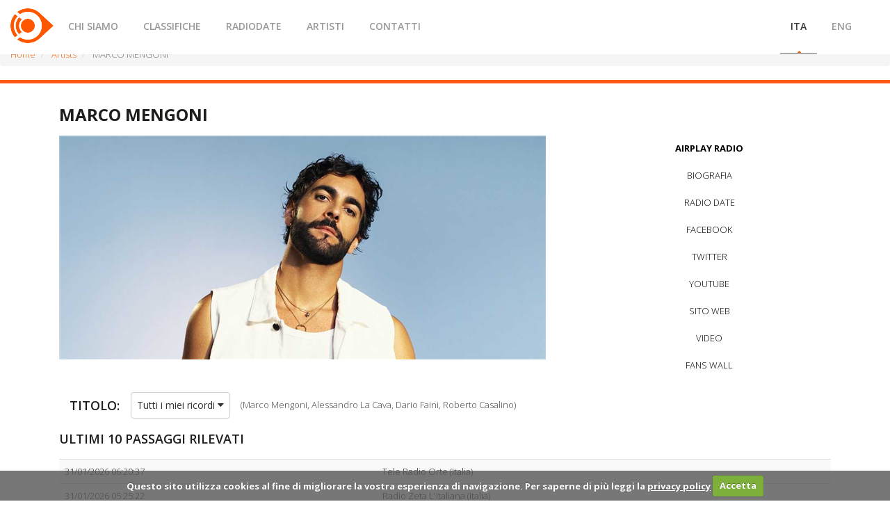

--- FILE ---
content_type: text/html; charset=utf-8
request_url: https://radioairplay.fm/artista/938/marco-mengoni/airplay/tutti-i-miei-ricordi/
body_size: 39615
content:

<!DOCTYPE html>
<html lang="en">
<head>
    <link rel="icon" href="/favicon.ico" type="image/x-icon">
    <link rel="shortcut icon" href="/favicon.ico" type="image/x-icon">
    <meta charset="utf-8">
    <meta http-equiv="X-UA-Compatible" content="IE=edge">
    <meta name="viewport" content="width=device-width, initial-scale=1">

        <link rel="canonical" href="https://radioairplay.fm/artista/938/marco-mengoni/airplay/tutti-i-miei-ricordi/"/>
    

    <title>MARCO MENGONI su Radio Airplay</title>
    <meta property="og:type" content="website">
    <meta property="og:title" content="MARCO MENGONI/RADIOAIRPLAY.FM">
    <meta property="og:url" content="https://radioairplay.fm/artista/938/marco-mengoni/airplay/tutti-i-miei-ricordi/">
    <meta property="og:image" content="https://radioairplay.fm/Data/Images/Artista_67038094-e543-4d32-b057-6ecddff2ba1c_co.jpeg">
    <meta property="og:description" content="MARCO MENGONI: airplay radio, ultimi passaggi in tempo reale, biografia, pagine social, fans wall">
    <meta name="description" content="MARCO MENGONI: airplay radio, ultimi passaggi in tempo reale, biografia, pagine social, fans wall">
    <meta name="twitter:card" content="photo">
    <meta name="twitter:site" content="https://radioairplay.fm/artista/938/marco-mengoni/airplay/tutti-i-miei-ricordi/">
    <meta name="twitter:title" content="MARCO MENGONI/RADIOAIRPLAY.FM">
    <meta name="twitter:description" content="MARCO MENGONI: airplay radio, ultimi passaggi in tempo reale, biografia, pagine social, fans wall">
    <meta name="twitter:image" content="https://radioairplay.fm/Data/Images/Artista_67038094-e543-4d32-b057-6ecddff2ba1c_co.jpeg"/>
    <meta name="twitter:url" content="https://radioairplay.fm/artista/938/marco-mengoni/airplay/tutti-i-miei-ricordi/"/>

    <!-- Bootstrap v3.3.4 Grid Styles -->
    

    <link href="/css/layout.css?v=Bcqlhz9AHALbKoybfnvQRI8NnVFsV0p9KRYipYUKCC41" rel="stylesheet"/>


    <!-- Fonts Loader from _fonts.css (HTML5 LocalStorage) -->
    
    <script>!function () { function e(e, t, n) { e.addEventListener ? e.addEventListener(t, n, !1) : e.attachEvent && e.attachEvent("on" + t, n) } function t(e) { return window.localStorage && localStorage.font_css_cache && localStorage.font_css_cache_file === e } function n() { if (window.localStorage && window.XMLHttpRequest) if (t(o)) a(localStorage.font_css_cache); else { var n = new XMLHttpRequest; n.open("GET", o, !0), e(n, "load", function () { 4 === n.readyState && (a(n.responseText), localStorage.font_css_cache = n.responseText, localStorage.font_css_cache_file = o) }), n.send() } else { var c = document.createElement("link"); c.href = o, c.rel = "stylesheet", c.type = "text/css", document.getElementsByTagName("head")[0].appendChild(c), document.cookie = "font_css_cache" } } function a(e) { var t = document.createElement("style"); t.innerHTML = e, document.getElementsByTagName("head")[0].appendChild(t) } var o = "//fonts.googleapis.com/css?family=Open+Sans:300italic,400italic,600italic,700italic,800italic,400,300,600,700,800"; window.localStorage && localStorage.font_css_cache || document.cookie.indexOf("font_css_cache") > -1 ? n() : e(window, "load", n) }();</script>

    

    <noscript>
        <link href="/css/layout.css?v=Bcqlhz9AHALbKoybfnvQRI8NnVFsV0p9KRYipYUKCC41" rel="stylesheet"/>
;
        <link href="//fonts.googleapis.com/css?family=Open+Sans:300italic,400italic,600italic,700italic,800italic,400,300,600,700,800" rel="stylesheet"/>

    </noscript>

    <!--[if IE 8]><script src="http://html5shiv.googlecode.com/svn/trunk/html5.js"></script><![endif]-->
    <!--[if lt IE 9]><script src="http://html5shiv.googlecode.com/svn/trunk/html5.js"></script><![endif]-->

    <script async type="text/javascript" src="/Scripts/google-analytics.js"></script>
    <script src="/js/jquery-2.1.1.min.js"></script>
    <script src="/js/jquery-migrate-1.2.1.min.js"></script>
</head>

<body id="page-top" class="index">



    <link href="/css/Home/ArtistDetails.css" rel="stylesheet" type="text/css"/>
    <link href="/css/responsiveText.css" rel="stylesheet" type="text/css"/>
    <div class="hidden-header"></div>
    <header class="clearfix">
        <!-- Start  Logo & Naviagtion  -->
        <div class="navbar navbar-default navbar-top">
            <div class="container-fluid">
                <div class="navbar-header">
                    <!-- Stat Toggle Nav Link For Mobiles -->
                    <button type="button" class="navbar-toggle" data-toggle="collapse" data-target=".navbar-collapse">
                        <i class="fa fa-bars"></i>
                    </button>
                    <!-- End Toggle Nav Link For Mobiles -->
                    <a class="navbar-brand " href="/">
                        <img src="https://radioairplay.fm/img/logo.png">
                    </a>
                    <!--  <a class="navbar-brand" href="index.html">
                        <img alt="" src="images/margo.png">
                    </a> -->
                </div>
                <div class="navbar-collapse collapse">
                    
<!-- Stat Search -->
<ul class="nav navbar-nav language navbar-right">
    <li><a class="active" href="#contact">ITA</a> </li>
    <li><a href="#contact">ENG</a> </li>
</ul>
<!-- Start Navigation List -->
<ul class="nav navbar-nav navbar-left">
    <li class="hidden"><a href="#page-top"></a></li>
    <li><a class="page-scroll" href="/#chisiamo">CHI SIAMO</a> </li>
    <li>
            <a class="page-scroll" href="/classifiche-musicali">CLASSIFICHE</a>
    </li>
    <li><a class="page-scroll" href="/radio-date">RADIODATE</a> </li>
    
    
    
    <li><a class="page-scroll" id="artists" href="/artisti">ARTISTI</a> </li>
    <li><a class="page-scroll" href="/#contatti">CONTATTI</a> </li>
</ul>

<!-- End Navigation List -->
                </div>
            </div>
        </div>
        <!-- End Header Logo & Naviagtion -->
    </header>
    <!-- Start Home -->
    <section id="home">
<ul class="breadcrumb">
        <li itemscope itemtype="http://data-vocabulary.org/Breadcrumb">
            <a itemprop="url" style="color: rgb(243, 101, 16)" href="/">
                <span itemprop="title">Home</span>
            </a>
        </li>
        <li itemscope itemtype="http://data-vocabulary.org/Breadcrumb">
            <a itemprop="url" style="color: rgb(243, 101, 16)" href="/artisti/">
                <span itemprop="title">Artists</span>
            </a>
        </li>
            <li itemscope itemtype="http://data-vocabulary.org/Breadcrumb" class="active">
                <span itemprop="title">MARCO MENGONI</span>
            </li>
</ul>
        <div class="container-fluid">
            <div class="row">
                <div id="video">
                    
                </div>
            </div>
        </div>
    </section>
    <div class="clearfix" style="clear:both;"></div>
    <div style="padding: 10px 10px;">
    <div class="container">
        <div class="col-md-12 artist-name  text-center-xs">
            <h1>MARCO MENGONI</h1>
        </div>
        
        <div class="col-md-8">
                <img src="https://radioairplay.fm/Data/Images/Artista_67038094-e543-4d32-b057-6ecddff2ba1c_co.jpeg" width="700">
        </div>
        <div class="col-md-4">
            <ul class="nav nav-stacked artist-navigation" role="tablist">
                <li role="presentation" class="active">
                    <a aria-controls="airplay" href="/artista/938/marco-mengoni/airplay">AIRPLAY RADIO</a>
                </li>
                <li role="presentation">
                    <a aria-controls="biografia" href="/artista/938/marco-mengoni/biografia">BIOGRAFIA</a>
                </li>
                <li role="presentation">
                    <a aria-controls="radiodate" href="/artista/938/marco-mengoni/radiodate">RADIO DATE</a>
                </li>
                    <li role="presentation">
                        <a target="_blank" href="https://www.facebook.com/marcomengoniofficial/?fref=ts">FACEBOOK</a>
                    </li>
                                    <li role="presentation">
                        <a target="_blank" href="www.twitter.com/mengonimarco ">TWITTER</a>
                    </li>
                                    <li role="presentation">
                        <a target="_blank" href="https://www.youtube.com/user/MarcoMengoniVEVO">YOUTUBE</a>
                    </li>
                                    <li role="presentation">
                        <a target="_blank" href="http://www.marcomengoni.it">SITO WEB</a>
                    </li>
                                    <li role="presentation">
                        <a aria-controls="video" href="/artista/938/marco-mengoni/video">VIDEO</a>
                    </li>
                <li role="presentation">
                    <a aria-controls="fanswall" href="/artista/938/marco-mengoni/fanswall">FANS WALL</a>
                </li>
            </ul>
            
        </div>
    </div>
    <div class="container" style="margin-bottom:50px;">
        <div class="row">
            <div class="tab-content col-md-12" style="margin-top:20px;">
                <div role="tabpanel" class="tab-pane" id="biografia">
                </div>
                <div role="tabpanel" class="tab-pane active" id="airplay">
                        <div class="col-md-12">
                            <div class="row">
                                <div class="col-md-12">
                                    <h3 class="mt10 text-center-xs col-xs-12 col-sm-4 col-md-2 col-lg-1">TITOLO:</h3>
                                    <ul class="nav navbar-nav pull-left">
                                        <li>
                                            <a class="dropdown-toggle btn btn-default chngtxt" data-toggle="dropdown" href="#">
                                                <span id="selected-song-text">SELEZIONA IL TITOLO DEL SINGOLO</span>
                                                <i class="fa fa-caret-down"></i>
                                            </a>
                                            <ul class="dropdown-menu song-list">
                                                            <li role="presentation">
                                                                <a data-song-slug="coming-home" data-song="Coming Home" href="/artista/938/marco-mengoni/airplay/coming-home">
                                                                    <strong>Coming Home</strong>
                                                                </a>
                                                            </li>
                                                            <li role="presentation">
                                                                <a data-song-slug="bellissimo" data-song="Bellissimo" href="/artista/938/marco-mengoni/airplay/bellissimo">
                                                                    <strong>Bellissimo</strong>
                                                                </a>
                                                            </li>
                                                            <li role="presentation">
                                                                <a data-song-slug="buona-vita" data-song="Buona vita" href="/artista/938/marco-mengoni/airplay/buona-vita">
                                                                    <strong>Buona vita</strong>
                                                                </a>
                                                            </li>
                                                            <li role="presentation">
                                                                <a data-song-slug="cambia-un-uomo" data-song="Cambia Un Uomo" href="/artista/938/marco-mengoni/airplay/cambia-un-uomo">
                                                                    <strong>Cambia Un Uomo</strong>
                                                                </a>
                                                            </li>
                                                            <li role="presentation">
                                                                <a data-song-slug="credimi-ancora" data-song="Credimi ancora" href="/artista/938/marco-mengoni/airplay/credimi-ancora">
                                                                    <strong>Credimi ancora</strong>
                                                                </a>
                                                            </li>
                                                            <li role="presentation">
                                                                <a data-song-slug="dall-inferno" data-song="Dall&#39;inferno" href="/artista/938/marco-mengoni/airplay/dall-inferno">
                                                                    <strong>Dall&#39;inferno</strong>
                                                                </a>
                                                            </li>
                                                            <li role="presentation">
                                                                <a data-song-slug="destra-sinistra" data-song="Destra Sinistra" href="/artista/938/marco-mengoni/airplay/destra-sinistra">
                                                                    <strong>Destra Sinistra</strong>
                                                                </a>
                                                            </li>
                                                            <li role="presentation">
                                                                <a data-song-slug="dove-si-vola" data-song="Dove si vola" href="/artista/938/marco-mengoni/airplay/dove-si-vola">
                                                                    <strong>Dove si vola</strong>
                                                                </a>
                                                            </li>
                                                            <li role="presentation">
                                                                <a data-song-slug="due-vite" data-song="Due Vite" href="/artista/938/marco-mengoni/airplay/due-vite">
                                                                    <strong>Due Vite</strong>
                                                                </a>
                                                            </li>
                                                            <li role="presentation">
                                                                <a data-song-slug="duemila-volte" data-song="Duemila volte" href="/artista/938/marco-mengoni/airplay/duemila-volte">
                                                                    <strong>Duemila volte</strong>
                                                                </a>
                                                            </li>
                                                            <li role="presentation">
                                                                <a data-song-slug="esseri-umani" data-song="Esseri umani" href="/artista/938/marco-mengoni/airplay/esseri-umani">
                                                                    <strong>Esseri umani</strong>
                                                                </a>
                                                            </li>
                                                            <li role="presentation">
                                                                <a data-song-slug="guerriero" data-song="Guerriero" href="/artista/938/marco-mengoni/airplay/guerriero">
                                                                    <strong>Guerriero</strong>
                                                                </a>
                                                            </li>
                                                            <li role="presentation">
                                                                <a data-song-slug="hola-i-say" data-song="Hola (I say)" href="/artista/938/marco-mengoni/airplay/hola-i-say">
                                                                    <strong>Hola (I say)</strong>
                                                                </a>
                                                            </li>
                                                            <li role="presentation">
                                                                <a data-song-slug="in-un-giorno-qualunque" data-song="In un giorno qualunque" href="/artista/938/marco-mengoni/airplay/in-un-giorno-qualunque">
                                                                    <strong>In un giorno qualunque</strong>
                                                                </a>
                                                            </li>
                                                            <li role="presentation">
                                                                <a data-song-slug="io-ti-aspetto" data-song="Io ti aspetto" href="/artista/938/marco-mengoni/airplay/io-ti-aspetto">
                                                                    <strong>Io ti aspetto</strong>
                                                                </a>
                                                            </li>
                                                            <li role="presentation">
                                                                <a data-song-slug="la-valle-dei-re" data-song="La valle dei Re" href="/artista/938/marco-mengoni/airplay/la-valle-dei-re">
                                                                    <strong>La valle dei Re</strong>
                                                                </a>
                                                            </li>
                                                            <li role="presentation">
                                                                <a data-song-slug="l-essenziale" data-song="L&#39;essenziale" href="/artista/938/marco-mengoni/airplay/l-essenziale">
                                                                    <strong>L&#39;essenziale</strong>
                                                                </a>
                                                            </li>
                                                            <li role="presentation">
                                                                <a data-song-slug="ma-stasera" data-song="Ma stasera" href="/artista/938/marco-mengoni/airplay/ma-stasera">
                                                                    <strong>Ma stasera</strong>
                                                                </a>
                                                            </li>
                                                            <li role="presentation">
                                                                <a data-song-slug="mandare-tutto-all-aria" data-song="Mandare tutto all&#39;aria" href="/artista/938/marco-mengoni/airplay/mandare-tutto-all-aria">
                                                                    <strong>Mandare tutto all&#39;aria</strong>
                                                                </a>
                                                            </li>
                                                            <li role="presentation">
                                                                <a data-song-slug="mi-fidero" data-song="Mi Fider&#242;" href="/artista/938/marco-mengoni/airplay/mi-fidero">
                                                                    <strong>Mi Fider&#242;</strong>
                                                                </a>
                                                            </li>
                                                            <li role="presentation">
                                                                <a data-song-slug="muhammad-ali" data-song="Muhammad Ali" href="/artista/938/marco-mengoni/airplay/muhammad-ali">
                                                                    <strong>Muhammad Ali</strong>
                                                                </a>
                                                            </li>
                                                            <li role="presentation">
                                                                <a data-song-slug="no-stress" data-song="No Stress" href="/artista/938/marco-mengoni/airplay/no-stress">
                                                                    <strong>No Stress</strong>
                                                                </a>
                                                            </li>
                                                            <li role="presentation">
                                                                <a data-song-slug="non-me-ne-accorgo" data-song="Non me ne accorgo" href="/artista/938/marco-mengoni/airplay/non-me-ne-accorgo">
                                                                    <strong>Non me ne accorgo</strong>
                                                                </a>
                                                            </li>
                                                            <li role="presentation">
                                                                <a data-song-slug="non-passerai" data-song="Non passerai" href="/artista/938/marco-mengoni/airplay/non-passerai">
                                                                    <strong>Non passerai</strong>
                                                                </a>
                                                            </li>
                                                            <li role="presentation">
                                                                <a data-song-slug="onde" data-song="Onde" href="/artista/938/marco-mengoni/airplay/onde">
                                                                    <strong>Onde</strong>
                                                                </a>
                                                            </li>
                                                            <li role="presentation">
                                                                <a data-song-slug="parole-in-circolo" data-song="Parole in circolo" href="/artista/938/marco-mengoni/airplay/parole-in-circolo">
                                                                    <strong>Parole in circolo</strong>
                                                                </a>
                                                            </li>
                                                            <li role="presentation">
                                                                <a data-song-slug="pronto-a-correre" data-song="Pronto a correre" href="/artista/938/marco-mengoni/airplay/pronto-a-correre">
                                                                    <strong>Pronto a correre</strong>
                                                                </a>
                                                            </li>
                                                            <li role="presentation">
                                                                <a data-song-slug="sai-che" data-song="Sai che" href="/artista/938/marco-mengoni/airplay/sai-che">
                                                                    <strong>Sai che</strong>
                                                                </a>
                                                            </li>
                                                            <li role="presentation">
                                                                <a data-song-slug="solo" data-song="Solo" href="/artista/938/marco-mengoni/airplay/solo">
                                                                    <strong>Solo</strong>
                                                                </a>
                                                            </li>
                                                            <li role="presentation">
                                                                <a data-song-slug="solo-due-satelliti" data-song="Solo due satelliti" href="/artista/938/marco-mengoni/airplay/solo-due-satelliti">
                                                                    <strong>Solo due satelliti</strong>
                                                                </a>
                                                            </li>
                                                            <li role="presentation">
                                                                <a data-song-slug="stanco-deeper-inside" data-song="Stanco (Deeper Inside)" href="/artista/938/marco-mengoni/airplay/stanco-deeper-inside">
                                                                    <strong>Stanco (Deeper Inside)</strong>
                                                                </a>
                                                            </li>
                                                            <li role="presentation">
                                                                <a data-song-slug="sto-bene-al-mare" data-song="Sto bene al mare" href="/artista/938/marco-mengoni/airplay/sto-bene-al-mare">
                                                                    <strong>Sto bene al mare</strong>
                                                                </a>
                                                            </li>
                                                            <li role="presentation">
                                                                <a data-song-slug="tanto-il-resto-cambia" data-song="Tanto il resto cambia" href="/artista/938/marco-mengoni/airplay/tanto-il-resto-cambia">
                                                                    <strong>Tanto il resto cambia</strong>
                                                                </a>
                                                            </li>
                                                            <li role="presentation">
                                                                <a data-song-slug="ti-ho-voluto-bene-veramente" data-song="Ti ho voluto bene veramente" href="/artista/938/marco-mengoni/airplay/ti-ho-voluto-bene-veramente">
                                                                    <strong>Ti ho voluto bene veramente</strong>
                                                                </a>
                                                            </li>
                                                            <li role="presentation">
                                                                <a data-song-slug="tutti-i-miei-ricordi" data-song="Tutti i miei ricordi" href="/artista/938/marco-mengoni/airplay/tutti-i-miei-ricordi">
                                                                    <strong>Tutti i miei ricordi</strong>
                                                                </a>
                                                            </li>
                                                            <li role="presentation">
                                                                <a data-song-slug="un-altra-storia" data-song="Un&#39;Altra Storia" href="/artista/938/marco-mengoni/airplay/un-altra-storia">
                                                                    <strong>Un&#39;Altra Storia</strong>
                                                                </a>
                                                            </li>
                                                            <li role="presentation">
                                                                <a data-song-slug="voglio" data-song="Voglio" href="/artista/938/marco-mengoni/airplay/voglio">
                                                                    <strong>Voglio</strong>
                                                                </a>
                                                            </li>
                                            </ul>
                                        </li>
                                    </ul>

                                        <span id="authors" style="color: #444" class="mt10 text-center-xs col-xs-12 col-sm-8 col-md-8 col-lg-8">(Marco Mengoni, Alessandro La Cava, Dario Faini, Roberto Casalino)</span>
                                </div>
                            </div>

                            <div class="row airplaydata">
                                <div class="col-md-12" style="margin-top: 20px;">
        <h3>ULTIMI 10 PASSAGGI RILEVATI</h3>
    <div class="table" style="margin-top: 20px;">
            <table class="table table-responsive table-striped">
                <tbody>
                    <tr>
                        <td>31/01/2026 06:20:37</td>
                            <td>Tele Radio Orte (Italia)</td>

                            <td></td>
                    </tr>
                    <tr>
                        <td>31/01/2026 05:25:22</td>
                            <td>Radio Zeta L&#39;Italiana (Italia)</td>

                            <td></td>
                    </tr>
                    <tr>
                        <td>31/01/2026 02:42:21</td>
                            <td>Tele Radio Orte (Italia)</td>

                            <td></td>
                    </tr>
                    <tr>
                        <td>31/01/2026 02:24:59</td>
                            <td>Radio 85 (Italia)</td>

                            <td></td>
                    </tr>
                    <tr>
                        <td>30/01/2026 19:52:01</td>
                            <td>Radio NBC (Italia)</td>

                            <td></td>
                    </tr>
                    <tr>
                        <td>30/01/2026 19:12:08</td>
                            <td>R101 Made in Italy (Italia)</td>

                            <td></td>
                    </tr>
                    <tr>
                        <td>30/01/2026 18:37:01</td>
                            <td>Radio Pavia Pi&#249; (Italia)</td>

                            <td></td>
                    </tr>
                    <tr>
                        <td>30/01/2026 14:05:59</td>
                            <td>Radio Modena 90 (Italia)</td>

                            <td></td>
                    </tr>
                    <tr>
                        <td>30/01/2026 13:50:50</td>
                            <td>Radio Cafe (Italia)</td>

                            <td></td>
                    </tr>
                    <tr>
                        <td>30/01/2026 12:30:46</td>
                            <td>Tele Radio Orte (Italia)</td>

                            <td></td>
                    </tr>
                </tbody>
            </table>
    </div>
</div>

<div class="col-md-12" style="margin-top:20px;">

    <div class="table" style="margin-top:10px;">
            <table class="table table-responsive table-striped">
                <tbody>
                        <tr>
                            <td><h3>RADIO DATE:</h3></td>
                            <td>16/09/2022</td>
                        </tr>
                </tbody>
            </table>
    </div>
</div>

                            </div>
                            <div class="col-md-12  text-center-xs" style="margin-top:10px;">
                                <!--Se il brano che cerchi non è presente nella lista scrivi a <a href="mailto:supporto@radioairplayitalia.com">supporto@radioairplayitalia.com</a>-->
                                <a href="mailto:supporto@radioairplayitalia.com" class="main-button">Visualizza i dati completi</a>
                            </div>
                        </div>
                </div>
                <div role="tabpanel" class="tab-pane" id="radiodate">
                </div>
                <div role="tabpanel" class="tab-pane" id="youtube">
                </div>
                <div role="tabpanel" class="tab-pane" id="facebook">
                </div>
                <div role="tabpanel" class="tab-pane" id="twitter">
                </div>
                <div role="tabpanel" class="tab-pane" id="fanswall">
                </div>
            </div>
        </div>

        <div class="col-md-12" style="margin-top:20px;">
            <div class="row" style="margin-left: -3px;">
                
<div class="col-md-12 text-center-xs bg-share">
    
    <span class='st_facebook_hcount'  st_url="https://radioairplay.fm/artista/938/marco-mengoni/airplay/" displayText='Facebook'></span>
    <span class='st_twitter_hcount'  st_url="https://radioairplay.fm/artista/938/marco-mengoni/airplay/" displayText='Tweet'></span>
    <span class='st_pinterest_hcount'  st_url="https://radioairplay.fm/artista/938/marco-mengoni/airplay/" displayText='Pinterest'></span>
    <script type="text/javascript">var switchTo5x=true;</script>
    <script type="text/javascript" src="http://w.sharethis.com/button/buttons.js"></script>
    <script type="text/javascript">stLight.options({publisher: "b5bd4b61-6797-4c1c-848a-75aed997010a", doNotHash: true, doNotCopy: true, hashAddressBar: true});</script>
</div>

<style>
    .bg-share,.stButton {
        /*background-color: #f5f5f5;
        border-radius: 4px;*/
        margin-bottom:10px;
    }
    .bg-share *
    {
        box-sizing:content-box !important;
    }
    /*.stMainServices {
        height: 25px !important;
    }

    .stButton .stBubble {
        background-position: center bottom !important;
    }

    .stButton .stButton_gradient {
        height: 23px !important;
    }

    .stButton .stBubble_count {
        padding-top: 5px !important;
    }*/
</style>
            </div>
        </div>
    </div>
    </div>
    <script>
        $(document).ready(function () {
            if ('airplay' !== '') $('a[aria-controls="' + 'airplay' + '"]').attr("data-toggle", "tab").attr("href", "#" + "airplay").tab('show');
            window.scroll(0, 0);
            // Change hash for page-reload
            $('a[data-toggle="tab"]').on('shown.bs.tab', function (e) {
                e.preventDefault();
                //if (history.pushState) {
                //    history.pushState(null, null, '' + $(e.target).attr('aria-controls'));
                //} else {
                //    location.hash = '' + $(e.target).attr('aria-controls');
                //}
            });

            setTimeout(function () {
                var elem = $('.twitter-timeline').contents().find('.timeline');
                if (elem) {
                    elem.css({
                        width: '100%',
                        'max-width': '100%'
                    });
                }
                else {
                    Check();
                }
            }, 5000);

        });
        let songs = $(".song-list > li a");
        if (songs.length > 0) {
            if ('tutti-i-miei-ricordi') {
                $('#selected-song-text').text($(".song-list > li a[data-song-slug=tutti-i-miei-ricordi]").data('song'));
            } else {
                songs[0].click();                
            }
        }
    </script>




<footer class="pos-rel pd-tb-small bg-dark" data-rgen-sm="pd-tb-small">
    <div class="container typo-light" data-rgen-sm="align-c">
        <div class="row gt20 mb20">
            <div class="col-md-12">
                <div style="text-align: center;">
                    <div class="spaced logo">
                        <a href="#" class="inline-block max-px-w150">
                            <img src="https://radioairplay.fm/Data/Images/airplay-control-icon-300.png" class="max-px-w140" alt="Footer Logo" title="Footer Logo"/>
                        </a>
                    </div>
                    <div class="spaced">
                        AIRPLAY CONTROL S.R.L.
                    </div>
                    <div class="spaced">
                        <a href="tel://+390287186573">Tel: 02.87186573</a>
                    </div>
                    <div class="spaced">
                        <a href="mailto:info@airplaycontrol.com">info@airplaycontrol.com</a>
                    </div>
                </div>
            </div>
        </div>
        <hr class="light">
        <p class="mr-0 op-05" style="margin-bottom: 10px; text-align: center">
            <a style="margin: 0 5px;" href="http://www.airplaycontrol.com/" target="_blank">
                Copyright 2013&nbsp;-&nbsp;2026 Airplay Control S.r.l. - Via Moretti 23 - 47899 Serravalle (R.S.M.) - COE: SM21370
            </a>
            &ndash;
            <a style="margin: 0 5px;" href="/PrivacyPolicy.html" target="_blank">
                Privacy Policy
            </a>
        </p>
    </div>
</footer>
<!-- End Footer Section -->
<!-- End Full Body Container -->
<!-- Go To Top Link -->
<a href="#" class="back-to-top">
    <i class="fa fa-angle-up"></i>
</a>
<div id="loader">
    <div class="spinner">
        <div class="dot1"></div>
        <div class="dot2"></div>
    </div>
</div>
<!-- modal window -->
<!-- modal window for detail -->
<div class="bs-example">
    <div id="largeModal" class="modal fade bs-example-modal-lg" tabindex="-1" role="dialog">
    </div>
</div>
<!-- ends here -->
<!-- della settimans -->
<div class="bs-example">
    <!-- Large modal -->
    <div id="settimanaArtist" class="modal fade bs-example-modal-lg" tabindex="-1" role="dialog">
    </div>
    <!-- Large modal -->
    <div id="searchPopup" class="modal fade bs-example-modal-lg" tabindex="-1" role="dialog">
        <div class="modal-dialog ">
            <div class="modal-content">
                <div class="modal-header">
                    <button type="button" class="close" data-dismiss="modal" aria-hidden="true">×</button>
                    <p class="modal-title"></p>
                </div>
                <div class="modal-body" id="searchPopupBody">
                    <div class="clearfix"></div>
                </div>
            </div>
        </div>
    </div>
</div>

<script async src="https://apis.google.com/js/platform.js"></script>
<script src="/js/layout.js?v=H2qiQvkPWK9xESHtNsZik7PBVK3FCvKKhUi9U7tNTmw1"></script>


</body>
</html>

--- FILE ---
content_type: text/css
request_url: https://radioairplay.fm/css/responsiveText.css
body_size: 1222
content:
.text-left-not-xs,.text-left-not-sm,.text-left-not-md,.text-left-not-lg{text-align:left;}
.text-center-not-xs,.text-center-not-sm,.text-center-not-md,.text-center-not-lg{text-align:center;}
.text-right-not-xs,.text-right-not-sm,.text-right-not-md,.text-right-not-lg{text-align:right;}
.text-justify-not-xs,.text-justify-not-sm,.text-justify-not-md,.text-justify-not-lg{text-align:justify;}
@media max-width 767px {
.text-left-not-xs,.text-center-not-xs,.text-right-not-xs,.text-justify-not-xs{text-align:inherit;}
.text-left-xs{text-align:left;}
.text-center-xs{text-align:center;}
.text-right-xs{text-align:right;}
.text-justify-xs{text-align:justify;}
}
@media min-width 768px and max-width 991px {
.text-left-not-sm,.text-center-not-sm,.text-right-not-sm,.text-justify-not-sm{text-align:inherit;}
.text-left-sm{text-align:left;}
.text-center-sm{text-align:center;}
.text-right-sm{text-align:right;}
.text-justify-sm{text-align:justify;}
}
@media min-width 992px and max-width 1199px {
.text-left-not-md,.text-center-not-md,.text-right-not-md,.text-justify-not-md{text-align:inherit;}
.text-left-md{text-align:left;}
.text-center-md{text-align:center;}
.text-right-md{text-align:right;}
.text-justify-md{text-align:justify;}
}
@media min-width 1200px {
.text-left-not-lg,.text-center-not-lg,.text-right-not-lg,.text-justify-not-lg{text-align:inherit;}
.text-left-lg{text-align:left;}
.text-center-lg{text-align:center;}
.text-right-lg{text-align:right;}
.text-justify-lg{text-align:justify;}
}

--- FILE ---
content_type: application/javascript
request_url: https://radioairplay.fm/Scripts/google-analytics.js
body_size: 947
content:
if (window.location.hostname == "radioairplay.fm") {
    var _gaq = _gaq || [];
    _gaq.push(['_setAccount', 'UA-44948804-1']);
    _gaq.push(['_setDomainName', 'radioairplay.fm']);
    _gaq.push(['_setAllowLinker', true]);
    _gaq.push(['_trackPageview']);

    (function () {
        var ga = document.createElement('script');
        ga.type = 'text/javascript';
        ga.async = true;
        ga.src = ('https:' == document.location.protocol ? 'https://ssl' : 'http://www') + '.google-analytics.com/ga.js';
        var s = document.getElementsByTagName('script')[0];
        s.parentNode.insertBefore(ga, s);

    })();
} else {
    var _gaq = _gaq || [];
    _gaq.push(['_setAccount', 'UA-44948804-1']);
    _gaq.push(['_setDomainName', 'radiodate.it']);
    _gaq.push(['_setAllowLinker', true]);
    _gaq.push(['_trackPageview']);

    (function () {
        var ga = document.createElement('script');
        ga.type = 'text/javascript';
        ga.async = true;
        ga.src = ('https:' == document.location.protocol ? 'https://ssl' : 'http://www') + '.google-analytics.com/ga.js';
        var s = document.getElementsByTagName('script')[0];
        s.parentNode.insertBefore(ga, s);

    })();
}

--- FILE ---
content_type: text/javascript; charset=utf-8
request_url: https://radioairplay.fm/js/layout.js?v=H2qiQvkPWK9xESHtNsZik7PBVK3FCvKKhUi9U7tNTmw1
body_size: 254433
content:
function checkForm(){$("#status").attr("class","inProgress");$("#status").text("Checking...");var t=$("#CaptchaCode").get(0).Captcha,n={};n.CaptchaId=t.Id;n.InstanceId=t.InstanceId;n.UserInput=$("#CaptchaCode").val();$.getJSON("Home/CheckCaptcha",n,function(n){return!0===n?($("#contactSubmit").click(),!0):($("#status").attr("class","incorrect"),$("#status").text("Check failed"),t.ReloadImage(),event.preventDefault(),!1)})}function checkFreemonitoring(){var t=$("#FreeMonotoringCaptchaCode").get(0).Captcha,n={},r,i;return n.CaptchaId=t.Id,n.InstanceId=t.InstanceId,n.UserInput=$("#FreeMonotoringCaptchaCode").val(),r=!1,i=$.getJSON("Home/CheckCaptcha",n,function(n){return!0==n?!0:($("#status").attr("class","incorrect"),$("#status").text("Check failed"),t.ReloadImage(),event.preventDefault(),!1)}),i}function loadBlocks(){$("#twitter-block").load($("#twitter-block").data("url"));$("#video").show();$("#realtime-block").show();$("#ticker-banner-block").show();$("#freemonitoring-banner, #freemonitoring-block, #top-banner, #videoofweek-banner, #airplayParziale_chart").show();$("#leaderboardA-block").show();$("#radio-date").show();$("#leaderboardB-block").show();$("#rockrolNews-block").show();$("#parallax-one").show();$("#itunes").show();$("#dellasettimana").show();$("#realtime-block").html().trim()==""&&$("#realtime-block").load($("#realtime-block").data("url"));$.each($(".chart"),function(n,t){$(t).html().trim()==""&&$(t).load($(t).data("url"))});$("#top-banner").html().trim()==""&&$("#top-banner").load($("#top-banner").data("url"));$("#videoofweek-banner").html().trim()==""&&$("#videoofweek-banner").load($("#videoofweek-banner").data("url"));$("#leaderboardA-block").html().trim()==""&&$("#leaderboardA-block").load($("#leaderboardA-block").data("url"));$("#radio-date-block").html().trim()==""&&$("#radio-date-block").load($("#radio-date-block").data("url"));$("#leaderboardB-block").html().trim()==""&&$("#leaderboardB-block").load($("#leaderboardB-block").data("url"));$("#rockrolNews-block").html().trim()==""&&$("#rockrolNews-block").load($("#rockrolNews-block").data("url"));$("#ItunesTopBrani").html().trim()==""&&$("#ItunesTopBrani").load($("#ItunesTopBrani").data("url"));$("#ItunesTopAlbums").html().trim()==""&&$("#ItunesTopAlbums").load($("#ItunesTopAlbums").data("url"));$("#firstPlays").html().trim()==""&&$("#firstPlays").load($("#firstPlays").data("url"));$("#artisti").html().trim()==""&&$("#artisti").load($("#artisti").data("url"))}if(!function(n){n.fn.appear=function(t,i){var r=n.extend({data:void 0,one:!0,accX:0,accY:0},i);return this.each(function(){var i=n(this);if(i.appeared=!1,!t)return void i.trigger("appear",r.data);var u=n(window),f=function(){if(!i.is(":visible"))return void(i.appeared=!1);var n=u.scrollLeft(),t=u.scrollTop(),f=i.offset(),e=f.left,o=f.top,s=r.accX,h=r.accY,c=i.height(),l=u.height(),a=i.width(),v=u.width();o+c+h>=t&&t+l+h>=o&&e+a+s>=n&&n+v+s>=e?i.appeared||i.trigger("appear",r.data):i.appeared=!1},e=function(){if(i.appeared=!0,r.one){u.unbind("scroll",f);var e=n.inArray(f,n.fn.appear.checks);e>=0&&n.fn.appear.checks.splice(e,1)}t.apply(this,arguments)};r.one?i.one("appear",r.data,e):i.bind("appear",r.data,e);u.scroll(f);n.fn.appear.checks.push(f);f()})};n.extend(n.fn.appear,{checks:[],timeout:null,checkAll:function(){var t=n.fn.appear.checks.length;if(t>0)for(;t--;)n.fn.appear.checks[t]()},run:function(){n.fn.appear.timeout&&clearTimeout(n.fn.appear.timeout);n.fn.appear.timeout=setTimeout(n.fn.appear.checkAll,20)}});n.each(["append","prepend","after","before","attr","removeAttr","addClass","removeClass","toggleClass","remove","css","show","hide"],function(t,i){var r=n.fn[i];r&&(n.fn[i]=function(){var t=r.apply(this,arguments);return n.fn.appear.run(),t})})}(jQuery),window.Modernizr=function(n,t,i){function l(n){c.cssText=n}function ct(n,t){return l(d.join(n+";")+(t||""))}function h(n,t){return typeof n===t}function a(n,t){return!!~(""+n).indexOf(t)}function rt(n,t){var u,r;for(u in n)if(r=n[u],!a(r,"-")&&c[r]!==i)return t=="pfx"?r:!0;return!1}function lt(n,t,r){var f,u;for(f in n)if(u=t[n[f]],u!==i)return r===!1?n[f]:h(u,"function")?u.bind(r||t):u;return!1}function f(n,t,i){var r=n.charAt(0).toUpperCase()+n.slice(1),u=(n+" "+et.join(r+" ")+r).split(" ");return h(t,"string")||h(t,"undefined")?rt(u,t):(u=(n+" "+ot.join(r+" ")+r).split(" "),lt(u,t,i))}function at(){u.input=function(i){for(var r=0,u=i.length;r<u;r++)v[i[r]]=i[r]in e;return v.list&&(v.list=!!t.createElement("datalist")&&!!n.HTMLDataListElement),v}("autocomplete autofocus list placeholder max min multiple pattern required step".split(" "));u.inputtypes=function(n){for(var u=0,r,f,o,h=n.length;u<h;u++)e.setAttribute("type",f=n[u]),r=e.type!=="text",r&&(e.value=k,e.style.cssText="position:absolute;visibility:hidden;",/^range$/.test(f)&&e.style.WebkitAppearance!==i?(s.appendChild(e),o=t.defaultView,r=o.getComputedStyle&&o.getComputedStyle(e,null).WebkitAppearance!=="textfield"&&e.offsetHeight!==0,s.removeChild(e)):/^(search|tel)$/.test(f)||(r=/^(url|email)$/.test(f)?e.checkValidity&&e.checkValidity()===!1:e.value!=k)),st[n[u]]=!!r;return st}("search tel url email datetime date month week time datetime-local number range color".split(" "))}var u={},b=!0,s=t.documentElement,o="modernizr",ut=t.createElement(o),c=ut.style,e=t.createElement("input"),k=":)",vt={}.toString,d=" -webkit- -moz- -o- -ms- ".split(" "),ft="Webkit Moz O ms",et=ft.split(" "),ot=ft.toLowerCase().split(" "),r={},st={},v={},g=[],nt=g.slice,y,p=function(n,i,r,u){var l,a,c,v,f=t.createElement("div"),h=t.body,e=h||t.createElement("body");if(parseInt(r,10))while(r--)c=t.createElement("div"),c.id=u?u[r]:o+(r+1),f.appendChild(c);return l=["&#173;",'<style id="s',o,'">',n,"<\/style>"].join(""),f.id=o,(h?f:e).innerHTML+=l,e.appendChild(f),h||(e.style.background="",e.style.overflow="hidden",v=s.style.overflow,s.style.overflow="hidden",s.appendChild(e)),a=i(f,n),h?f.parentNode.removeChild(f):(e.parentNode.removeChild(e),s.style.overflow=v),!!a},ht=function(){function n(n,u){u=u||t.createElement(r[n]||"div");n="on"+n;var f=n in u;return f||(u.setAttribute||(u=t.createElement("div")),u.setAttribute&&u.removeAttribute&&(u.setAttribute(n,""),f=h(u[n],"function"),h(u[n],"undefined")||(u[n]=i),u.removeAttribute(n))),u=null,f}var r={select:"input",change:"input",submit:"form",reset:"form",error:"img",load:"img",abort:"img"};return n}(),tt={}.hasOwnProperty,it,w;it=!h(tt,"undefined")&&!h(tt.call,"undefined")?function(n,t){return tt.call(n,t)}:function(n,t){return t in n&&h(n.constructor.prototype[t],"undefined")};Function.prototype.bind||(Function.prototype.bind=function(n){var t=this,i,r;if(typeof t!="function")throw new TypeError;return i=nt.call(arguments,1),r=function(){var f,e,u;return this instanceof r?(f=function(){},f.prototype=t.prototype,e=new f,u=t.apply(e,i.concat(nt.call(arguments))),Object(u)===u?u:e):t.apply(n,i.concat(nt.call(arguments)))},r});r.flexbox=function(){return f("flexWrap")};r.flexboxlegacy=function(){return f("boxDirection")};r.canvas=function(){var n=t.createElement("canvas");return!!n.getContext&&!!n.getContext("2d")};r.canvastext=function(){return!!u.canvas&&!!h(t.createElement("canvas").getContext("2d").fillText,"function")};r.postmessage=function(){return!!n.postMessage};r.websqldatabase=function(){return!!n.openDatabase};r.indexedDB=function(){return!!f("indexedDB",n)};r.hashchange=function(){return ht("hashchange",n)&&(t.documentMode===i||t.documentMode>7)};r.history=function(){return!!n.history&&!!history.pushState};r.draganddrop=function(){var n=t.createElement("div");return"draggable"in n||"ondragstart"in n&&"ondrop"in n};r.websockets=function(){return"WebSocket"in n||"MozWebSocket"in n};r.rgba=function(){return l("background-color:rgba(150,255,150,.5)"),a(c.backgroundColor,"rgba")};r.hsla=function(){return l("background-color:hsla(120,40%,100%,.5)"),a(c.backgroundColor,"rgba")||a(c.backgroundColor,"hsla")};r.multiplebgs=function(){return l("background:url(https://),url(https://),red url(https://)"),/(url\s*\(.*?){3}/.test(c.background)};r.backgroundsize=function(){return f("backgroundSize")};r.borderimage=function(){return f("borderImage")};r.borderradius=function(){return f("borderRadius")};r.boxshadow=function(){return f("boxShadow")};r.textshadow=function(){return t.createElement("div").style.textShadow===""};r.opacity=function(){return ct("opacity:.55"),/^0.55$/.test(c.opacity)};r.cssanimations=function(){return f("animationName")};r.csscolumns=function(){return f("columnCount")};r.cssgradients=function(){var n="background-image:";return l((n+"-webkit- ".split(" ").join("gradient(linear,left top,right bottom,from(#9f9),to(white));"+n)+d.join("linear-gradient(left top,#9f9, white);"+n)).slice(0,-n.length)),a(c.backgroundImage,"gradient")};r.cssreflections=function(){return f("boxReflect")};r.csstransforms=function(){return!!f("transform")};r.csstransforms3d=function(){var n=!!f("perspective");return n&&"webkitPerspective"in s.style&&p("@media (transform-3d),(-webkit-transform-3d){#modernizr{left:9px;position:absolute;height:3px;}}",function(t){n=t.offsetLeft===9&&t.offsetHeight===3}),n};r.csstransitions=function(){return f("transition")};r.fontface=function(){var n;return p('@font-face {font-family:"font";src:url("https://")}',function(i,r){var f=t.getElementById("smodernizr"),u=f.sheet||f.styleSheet,e=u?u.cssRules&&u.cssRules[0]?u.cssRules[0].cssText:u.cssText||"":"";n=/src/i.test(e)&&e.indexOf(r.split(" ")[0])===0}),n};r.generatedcontent=function(){var n;return p(["#",o,"{font:0/0 a}#",o,':after{content:"',k,'";visibility:hidden;font:3px/1 a}'].join(""),function(t){n=t.offsetHeight>=3}),n};r.video=function(){var i=t.createElement("video"),n=!1;try{(n=!!i.canPlayType)&&(n=new Boolean(n),n.ogg=i.canPlayType('video/ogg; codecs="theora"').replace(/^no$/,""),n.h264=i.canPlayType('video/mp4; codecs="avc1.42E01E"').replace(/^no$/,""),n.webm=i.canPlayType('video/webm; codecs="vp8, vorbis"').replace(/^no$/,""))}catch(r){}return n};r.audio=function(){var i=t.createElement("audio"),n=!1;try{(n=!!i.canPlayType)&&(n=new Boolean(n),n.ogg=i.canPlayType('audio/ogg; codecs="vorbis"').replace(/^no$/,""),n.mp3=i.canPlayType("audio/mpeg;").replace(/^no$/,""),n.wav=i.canPlayType('audio/wav; codecs="1"').replace(/^no$/,""),n.m4a=(i.canPlayType("audio/x-m4a;")||i.canPlayType("audio/aac;")).replace(/^no$/,""))}catch(r){}return n};r.localstorage=function(){try{return localStorage.setItem(o,o),localStorage.removeItem(o),!0}catch(n){return!1}};r.sessionstorage=function(){try{return sessionStorage.setItem(o,o),sessionStorage.removeItem(o),!0}catch(n){return!1}};r.webworkers=function(){return!!n.Worker};r.applicationcache=function(){return!!n.applicationCache};for(w in r)it(r,w)&&(y=w.toLowerCase(),u[y]=r[w](),g.push((u[y]?"":"no-")+y));return u.input||at(),u.addTest=function(n,t){if(typeof n=="object")for(var r in n)it(n,r)&&u.addTest(r,n[r]);else{if(n=n.toLowerCase(),u[n]!==i)return u;t=typeof t=="function"?t():t;typeof b!="undefined"&&b&&(s.className+=" "+(t?"":"no-")+n);u[n]=t}return u},l(""),ut=e=null,function(n,t){function v(n,t){var i=n.createElement("p"),r=n.getElementsByTagName("head")[0]||n.documentElement;return i.innerHTML="x<style>"+t+"<\/style>",r.insertBefore(i.lastChild,r.firstChild)}function s(){var n=r.elements;return typeof n=="string"?n.split(" "):n}function u(n){var t=a[n[l]];return t||(t={},o++,n[l]=o,a[o]=t),t}function h(n,r,f){if(r||(r=t),i)return r.createElement(n);f||(f=u(r));var e;return e=f.cache[n]?f.cache[n].cloneNode():b.test(n)?(f.cache[n]=f.createElem(n)).cloneNode():f.createElem(n),e.canHaveChildren&&!w.test(n)?f.frag.appendChild(e):e}function y(n,r){if(n||(n=t),i)return n.createDocumentFragment();r=r||u(n);for(var e=r.frag.cloneNode(),f=0,o=s(),h=o.length;f<h;f++)e.createElement(o[f]);return e}function p(n,t){t.cache||(t.cache={},t.createElem=n.createElement,t.createFrag=n.createDocumentFragment,t.frag=t.createFrag());n.createElement=function(i){return r.shivMethods?h(i,n,t):t.createElem(i)};n.createDocumentFragment=Function("h,f","return function(){var n=f.cloneNode(),c=n.createElement;h.shivMethods&&("+s().join().replace(/\w+/g,function(n){return t.createElem(n),t.frag.createElement(n),'c("'+n+'")'})+");return n}")(r,t.frag)}function c(n){n||(n=t);var f=u(n);return r.shivCSS&&!e&&!f.hasCSS&&(f.hasCSS=!!v(n,"article,aside,figcaption,figure,footer,header,hgroup,nav,section{display:block}mark{background:#FF0;color:#000}")),i||p(n,f),n}var f=n.html5||{},w=/^<|^(?:button|map|select|textarea|object|iframe|option|optgroup)$/i,b=/^(?:a|b|code|div|fieldset|h1|h2|h3|h4|h5|h6|i|label|li|ol|p|q|span|strong|style|table|tbody|td|th|tr|ul)$/i,e,l="_html5shiv",o=0,a={},i,r;(function(){try{var n=t.createElement("a");n.innerHTML="<xyz><\/xyz>";e="hidden"in n;i=n.childNodes.length==1||function(){t.createElement("a");var n=t.createDocumentFragment();return typeof n.cloneNode=="undefined"||typeof n.createDocumentFragment=="undefined"||typeof n.createElement=="undefined"}()}catch(r){e=!0;i=!0}})();r={elements:f.elements||"abbr article aside audio bdi canvas data datalist details figcaption figure footer header hgroup mark meter nav output progress section summary time video",shivCSS:f.shivCSS!==!1,supportsUnknownElements:i,shivMethods:f.shivMethods!==!1,type:"default",shivDocument:c,createElement:h,createDocumentFragment:y};n.html5=r;c(t)}(this,t),u._version="2.6.2",u._prefixes=d,u._domPrefixes=ot,u._cssomPrefixes=et,u.hasEvent=ht,u.testProp=function(n){return rt([n])},u.testAllProps=f,u.testStyles=p,s.className=s.className.replace(/(^|\s)no-js(\s|$)/,"$1$2")+(b?" js "+g.join(" "):""),u}(this,this.document),function(n,t,i){function h(n){return"[object Function]"==y.call(n)}function c(n){return"string"==typeof n}function l(){}function w(n){return!n||"loaded"==n||"complete"==n||"uninitialized"==n}function f(){var n=a.shift();v=1;n?n.t?s(function(){("c"==n.t?u.injectCss:u.injectJs)(n.s,0,n.a,n.x,n.e,1)},0):(n(),f()):v=0}function ut(n,i,o,h,c,l,y){function k(t){if(!nt&&w(p.readyState)&&(tt.r=nt=1,!v&&f(),p.onload=p.onreadystatechange=null,t)){"img"!=n&&s(function(){g.removeChild(p)},50);for(var u in r[i])r[i].hasOwnProperty(u)&&r[i][u].onload()}}var y=y||u.errorTimeout,p=t.createElement(n),nt=0,b=0,tt={t:o,s:i,e:c,a:l,x:y};1===r[i]&&(b=1,r[i]=[]);"object"==n?p.data=i:(p.src=i,p.type=n);p.width=p.height="0";p.onerror=p.onload=p.onreadystatechange=function(){k.call(this,b)};a.splice(h,0,tt);"img"!=n&&(b||2===r[i]?(g.insertBefore(p,d?null:e),s(k,y)):r[i].push(p))}function ft(n,t,i,r,u){return v=0,t=t||"j",c(n)?ut("c"==t?et:nt,n,t,this.i++,i,r,u):(a.splice(this.i++,0,n),1==a.length&&f()),this}function b(){var n=u;return n.loader={load:ft,i:0},n}var o=t.documentElement,s=n.setTimeout,e=t.getElementsByTagName("script")[0],y={}.toString,a=[],v=0,k="MozAppearance"in o.style,d=k&&!!t.createRange().compareNode,g=d?o:e.parentNode,o=n.opera&&"[object Opera]"==y.call(n.opera),o=!!t.attachEvent&&!o,nt=k?"object":o?"script":"img",et=o?"script":nt,tt=Array.isArray||function(n){return"[object Array]"==y.call(n)},p=[],r={},it={timeout:function(n,t){return t.length&&(n.timeout=t[0]),n}},rt,u;u=function(n){function a(n){for(var n=n.split("!"),f=p.length,i=n.pop(),e=n.length,i={url:i,origUrl:i,prefixes:n},u,r,t=0;t<e;t++)r=n[t].split("="),(u=it[r.shift()])&&(i=u(i,r));for(t=0;t<f;t++)i=p[t](i);return i}function f(n,t,u,f,e){var o=a(n),s=o.autoCallback;o.url.split(".").pop().split("?").shift();o.bypass||(t&&(t=h(t)?t:t[n]||t[f]||t[n.split("/").pop().split("?")[0]]),o.instead?o.instead(n,t,u,f,e):(r[o.url]?o.noexec=!0:r[o.url]=1,u.load(o.url,o.forceCSS||!o.forceJS&&"css"==o.url.split(".").pop().split("?").shift()?"c":i,o.noexec,o.attrs,o.timeout),(h(t)||h(s))&&u.load(function(){b();t&&t(o.origUrl,e,f);s&&s(o.origUrl,e,f);r[o.url]=2})))}function s(n,t){function a(n,o){if(n){if(c(n))o||(i=function(){var n=[].slice.call(arguments);s.apply(this,n);u()}),f(n,i,t,0,e);else if(Object(n)===n)for(r in v=function(){var t=0;for(var i in n)n.hasOwnProperty(i)&&t++;return t}(),n)n.hasOwnProperty(r)&&(!o&&!--v&&(h(i)?i=function(){var n=[].slice.call(arguments);s.apply(this,n);u()}:i[r]=function(n){return function(){var t=[].slice.call(arguments);n&&n.apply(this,t);u()}}(s[r])),f(n[r],i,t,r,e))}else o||u()}var e=!!n.test,o=n.load||n.both,i=n.callback||l,s=i,u=n.complete||l,v,r;a(e?n.yep:n.nope,!!o);o&&a(o)}var e,t,o=this.yepnope.loader;if(c(n))f(n,0,o,0);else if(tt(n))for(e=0;e<n.length;e++)t=n[e],c(t)?f(t,0,o,0):tt(t)?u(t):Object(t)===t&&s(t,o);else Object(n)===n&&s(n,o)};u.addPrefix=function(n,t){it[n]=t};u.addFilter=function(n){p.push(n)};u.errorTimeout=1e4;null==t.readyState&&t.addEventListener&&(t.readyState="loading",t.addEventListener("DOMContentLoaded",rt=function(){t.removeEventListener("DOMContentLoaded",rt,0);t.readyState="complete"},0));n.yepnope=b();n.yepnope.executeStack=f;n.yepnope.injectJs=function(n,i,r,o,h,c){var a=t.createElement("script"),v,y,o=o||u.errorTimeout;a.src=n;for(y in r)a.setAttribute(y,r[y]);i=c?f:i||l;a.onreadystatechange=a.onload=function(){!v&&w(a.readyState)&&(v=1,i(),a.onload=a.onreadystatechange=null)};s(function(){v||(v=1,i(1))},o);h?a.onload():e.parentNode.insertBefore(a,e)};n.yepnope.injectCss=function(n,i,r,u,o,h){var u=t.createElement("link"),c,i=h?f:i||l;u.href=n;u.rel="stylesheet";u.type="text/css";for(c in r)u.setAttribute(c,r[c]);o||(e.parentNode.insertBefore(u,e),s(i,0))}}(this,document),Modernizr.load=function(){yepnope.apply(window,[].slice.call(arguments,0))},function(n){n.extend(n.fn,{validate:function(t){if(this.length){var i=n.data(this[0],"validator");return i?i:(this.attr("novalidate","novalidate"),i=new n.validator(t,this[0]),n.data(this[0],"validator",i),i.settings.onsubmit&&(t=this.find("input, button"),t.filter(".cancel").click(function(){i.cancelSubmit=!0}),i.settings.submitHandler&&t.filter(":submit").click(function(){i.submitButton=this}),this.submit(function(t){function r(){if(i.settings.submitHandler){if(i.submitButton)var t=n("<input type='hidden'/>").attr("name",i.submitButton.name).val(i.submitButton.value).appendTo(i.currentForm);return i.settings.submitHandler.call(i,i.currentForm),i.submitButton&&t.remove(),!1}return!0}return(i.settings.debug&&t.preventDefault(),i.cancelSubmit)?(i.cancelSubmit=!1,r()):i.form()?i.pendingRequest?(i.formSubmitted=!0,!1):r():(i.focusInvalid(),!1)})),i)}t&&t.debug&&window.console&&console.warn("nothing selected, can't validate, returning nothing")},valid:function(){if(n(this[0]).is("form"))return this.validate().form();var t=!0,i=n(this[0].form).validate();return this.each(function(){t&=i.element(this)}),t},removeAttrs:function(t){var i={},r=this;return n.each(t.split(/\s/),function(n,t){i[t]=r.attr(t);r.removeAttr(t)}),i},rules:function(t,i){var r=this[0],e;if(t){var u=n.data(r.form,"validator").settings,o=u.rules,f=n.validator.staticRules(r);switch(t){case"add":n.extend(f,n.validator.normalizeRule(i));o[r.name]=f;i.messages&&(u.messages[r.name]=n.extend(u.messages[r.name],i.messages));break;case"remove":return i?(e={},n.each(i.split(/\s/),function(n,t){e[t]=f[t];delete f[t]}),e):(delete o[r.name],f)}}return r=n.validator.normalizeRules(n.extend({},n.validator.metadataRules(r),n.validator.classRules(r),n.validator.attributeRules(r),n.validator.staticRules(r)),r),r.required&&(u=r.required,delete r.required,r=n.extend({required:u},r)),r}});n.extend(n.expr[":"],{blank:function(t){return!n.trim(""+t.value)},filled:function(t){return!!n.trim(""+t.value)},unchecked:function(n){return!n.checked}});n.validator=function(t,i){this.settings=n.extend(!0,{},n.validator.defaults,t);this.currentForm=i;this.init()};n.validator.format=function(t,i){return arguments.length==1?function(){var i=n.makeArray(arguments);return i.unshift(t),n.validator.format.apply(this,i)}:(arguments.length>2&&i.constructor!=Array&&(i=n.makeArray(arguments).slice(1)),i.constructor!=Array&&(i=[i]),n.each(i,function(n,i){t=t.replace(RegExp("\\{"+n+"\\}","g"),i)}),t)};n.extend(n.validator,{defaults:{messages:{},groups:{},rules:{},errorClass:"error",validClass:"valid",errorElement:"label",focusInvalid:!0,errorContainer:n([]),errorLabelContainer:n([]),onsubmit:!0,ignore:":hidden",ignoreTitle:!1,onfocusin:function(n){this.lastActive=n;this.settings.focusCleanup&&!this.blockFocusCleanup&&(this.settings.unhighlight&&this.settings.unhighlight.call(this,n,this.settings.errorClass,this.settings.validClass),this.addWrapper(this.errorsFor(n)).hide())},onfocusout:function(n){!this.checkable(n)&&(n.name in this.submitted||!this.optional(n))&&this.element(n)},onkeyup:function(n){(n.name in this.submitted||n==this.lastElement)&&this.element(n)},onclick:function(n){n.name in this.submitted?this.element(n):n.parentNode.name in this.submitted&&this.element(n.parentNode)},highlight:function(t,i,r){t.type==="radio"?this.findByName(t.name).addClass(i).removeClass(r):n(t).addClass(i).removeClass(r)},unhighlight:function(t,i,r){t.type==="radio"?this.findByName(t.name).removeClass(i).addClass(r):n(t).removeClass(i).addClass(r)}},setDefaults:function(t){n.extend(n.validator.defaults,t)},messages:{required:"This field is required.",remote:"Please fix this field.",email:"Please enter a valid email address.",url:"Please enter a valid URL.",date:"Please enter a valid date.",dateISO:"Please enter a valid date (ISO).",number:"Please enter a valid number.",digits:"Please enter only digits.",creditcard:"Please enter a valid credit card number.",equalTo:"Please enter the same value again.",accept:"Please enter a value with a valid extension.",maxlength:n.validator.format("Please enter no more than {0} characters."),minlength:n.validator.format("Please enter at least {0} characters."),rangelength:n.validator.format("Please enter a value between {0} and {1} characters long."),range:n.validator.format("Please enter a value between {0} and {1}."),max:n.validator.format("Please enter a value less than or equal to {0}."),min:n.validator.format("Please enter a value greater than or equal to {0}.")},autoCreateRanges:!1,prototype:{init:function(){function i(t){var i=n.data(this[0].form,"validator"),r="on"+t.type.replace(/^validate/,"");i.settings[r]&&i.settings[r].call(i,this[0],t)}var r,t;this.labelContainer=n(this.settings.errorLabelContainer);this.errorContext=this.labelContainer.length&&this.labelContainer||n(this.currentForm);this.containers=n(this.settings.errorContainer).add(this.settings.errorLabelContainer);this.submitted={};this.valueCache={};this.pendingRequest=0;this.pending={};this.invalid={};this.reset();r=this.groups={};n.each(this.settings.groups,function(t,i){n.each(i.split(/\s/),function(n,i){r[i]=t})});t=this.settings.rules;n.each(t,function(i,r){t[i]=n.validator.normalizeRule(r)});n(this.currentForm).validateDelegate("[type='text'], [type='password'], [type='file'], select, textarea, [type='number'], [type='search'] ,[type='tel'], [type='url'], [type='email'], [type='datetime'], [type='date'], [type='month'], [type='week'], [type='time'], [type='datetime-local'], [type='range'], [type='color'] ","focusin focusout keyup",i).validateDelegate("[type='radio'], [type='checkbox'], select, option","click",i);this.settings.invalidHandler&&n(this.currentForm).bind("invalid-form.validate",this.settings.invalidHandler)},form:function(){return this.checkForm(),n.extend(this.submitted,this.errorMap),this.invalid=n.extend({},this.errorMap),this.valid()||n(this.currentForm).triggerHandler("invalid-form",[this]),this.showErrors(),this.valid()},checkForm:function(){this.prepareForm();for(var n=0,t=this.currentElements=this.elements();t[n];n++)this.check(t[n]);return this.valid()},element:function(t){this.lastElement=t=this.validationTargetFor(this.clean(t));this.prepareElement(t);this.currentElements=n(t);var i=this.check(t);return i?delete this.invalid[t.name]:this.invalid[t.name]=!0,this.numberOfInvalids()||(this.toHide=this.toHide.add(this.containers)),this.showErrors(),i},showErrors:function(t){if(t){n.extend(this.errorMap,t);this.errorList=[];for(var i in t)this.errorList.push({message:t[i],element:this.findByName(i)[0]});this.successList=n.grep(this.successList,function(n){return!(n.name in t)})}this.settings.showErrors?this.settings.showErrors.call(this,this.errorMap,this.errorList):this.defaultShowErrors()},resetForm:function(){n.fn.resetForm&&n(this.currentForm).resetForm();this.submitted={};this.lastElement=null;this.prepareForm();this.hideErrors();this.elements().removeClass(this.settings.errorClass)},numberOfInvalids:function(){return this.objectLength(this.invalid)},objectLength:function(n){var t=0;for(var i in n)t++;return t},hideErrors:function(){this.addWrapper(this.toHide).hide()},valid:function(){return this.size()==0},size:function(){return this.errorList.length},focusInvalid:function(){if(this.settings.focusInvalid)try{n(this.findLastActive()||this.errorList.length&&this.errorList[0].element||[]).filter(":visible").focus().trigger("focusin")}catch(t){}},findLastActive:function(){var t=this.lastActive;return t&&n.grep(this.errorList,function(n){return n.element.name==t.name}).length==1&&t},elements:function(){var t=this,i={};return n(this.currentForm).find("input, select, textarea").not(":submit, :reset, :image, [disabled]").not(this.settings.ignore).filter(function(){return(!this.name&&t.settings.debug&&window.console&&console.error("%o has no name assigned",this),this.name in i||!t.objectLength(n(this).rules()))?!1:i[this.name]=!0})},clean:function(t){return n(t)[0]},errors:function(){return n(this.settings.errorElement+"."+this.settings.errorClass,this.errorContext)},reset:function(){this.successList=[];this.errorList=[];this.errorMap={};this.toShow=n([]);this.toHide=n([]);this.currentElements=n([])},prepareForm:function(){this.reset();this.toHide=this.errors().add(this.containers)},prepareElement:function(n){this.reset();this.toHide=this.errorsFor(n)},check:function(t){var i,r,u,f,e;t=this.validationTargetFor(this.clean(t));i=n(t).rules();r=!1;for(u in i){f={method:u,parameters:i[u]};try{if(e=n.validator.methods[u].call(this,t.value.replace(/\r/g,""),t,f.parameters),e=="dependency-mismatch")r=!0;else{if(r=!1,e=="pending"){this.toHide=this.toHide.not(this.errorsFor(t));return}if(!e)return this.formatAndAdd(t,f),!1}}catch(o){this.settings.debug&&window.console&&console.log("exception occured when checking element "+t.id+", check the '"+f.method+"' method",o);throw o;}}if(!r)return this.objectLength(i)&&this.successList.push(t),!0},customMetaMessage:function(t,i){if(n.metadata){var r=this.settings.meta?n(t).metadata()[this.settings.meta]:n(t).metadata();return r&&r.messages&&r.messages[i]}},customMessage:function(n,t){var i=this.settings.messages[n];return i&&(i.constructor==String?i:i[t])},findDefined:function(){for(var n=0;n<arguments.length;n++)if(arguments[n]!==undefined)return arguments[n]},defaultMessage:function(t,i){return this.findDefined(this.customMessage(t.name,i),this.customMetaMessage(t,i),!this.settings.ignoreTitle&&t.title||undefined,n.validator.messages[i],"<strong>Warning: No message defined for "+t.name+"<\/strong>")},formatAndAdd:function(n,t){var i=this.defaultMessage(n,t.method),r=/\$?\{(\d+)\}/g;typeof i=="function"?i=i.call(this,t.parameters,n):r.test(i)&&(i=jQuery.format(i.replace(r,"{$1}"),t.parameters));this.errorList.push({message:i,element:n});this.errorMap[n.name]=i;this.submitted[n.name]=i},addWrapper:function(n){return this.settings.wrapper&&(n=n.add(n.parent(this.settings.wrapper))),n},defaultShowErrors:function(){for(var t,n=0;this.errorList[n];n++)t=this.errorList[n],this.settings.highlight&&this.settings.highlight.call(this,t.element,this.settings.errorClass,this.settings.validClass),this.showLabel(t.element,t.message);if(this.errorList.length&&(this.toShow=this.toShow.add(this.containers)),this.settings.success)for(n=0;this.successList[n];n++)this.showLabel(this.successList[n]);if(this.settings.unhighlight)for(n=0,t=this.validElements();t[n];n++)this.settings.unhighlight.call(this,t[n],this.settings.errorClass,this.settings.validClass);this.toHide=this.toHide.not(this.toShow);this.hideErrors();this.addWrapper(this.toShow).show()},validElements:function(){return this.currentElements.not(this.invalidElements())},invalidElements:function(){return n(this.errorList).map(function(){return this.element})},showLabel:function(t,i){var r=this.errorsFor(t);r.length?(r.removeClass(this.settings.validClass).addClass(this.settings.errorClass),r.attr("generated")&&r.html(i)):(r=n("<"+this.settings.errorElement+"/>").attr({"for":this.idOrName(t),generated:!0}).addClass(this.settings.errorClass).html(i||""),this.settings.wrapper&&(r=r.hide().show().wrap("<"+this.settings.wrapper+"/>").parent()),this.labelContainer.append(r).length||(this.settings.errorPlacement?this.settings.errorPlacement(r,n(t)):r.insertAfter(t)));!i&&this.settings.success&&(r.text(""),typeof this.settings.success=="string"?r.addClass(this.settings.success):this.settings.success(r));this.toShow=this.toShow.add(r)},errorsFor:function(t){var i=this.idOrName(t);return this.errors().filter(function(){return n(this).attr("for")==i})},idOrName:function(n){return this.groups[n.name]||(this.checkable(n)?n.name:n.id||n.name)},validationTargetFor:function(n){return this.checkable(n)&&(n=this.findByName(n.name).not(this.settings.ignore)[0]),n},checkable:function(n){return/radio|checkbox/i.test(n.type)},findByName:function(t){var i=this.currentForm;return n(document.getElementsByName(t)).map(function(n,r){return r.form==i&&r.name==t&&r||null})},getLength:function(t,i){switch(i.nodeName.toLowerCase()){case"select":return n("option:selected",i).length;case"input":if(this.checkable(i))return this.findByName(i.name).filter(":checked").length}return t.length},depend:function(n,t){return this.dependTypes[typeof n]?this.dependTypes[typeof n](n,t):!0},dependTypes:{boolean:function(n){return n},string:function(t,i){return!!n(t,i.form).length},"function":function(n,t){return n(t)}},optional:function(t){return!n.validator.methods.required.call(this,n.trim(t.value),t)&&"dependency-mismatch"},startRequest:function(n){this.pending[n.name]||(this.pendingRequest++,this.pending[n.name]=!0)},stopRequest:function(t,i){this.pendingRequest--;this.pendingRequest<0&&(this.pendingRequest=0);delete this.pending[t.name];i&&this.pendingRequest==0&&this.formSubmitted&&this.form()?(n(this.currentForm).submit(),this.formSubmitted=!1):!i&&this.pendingRequest==0&&this.formSubmitted&&(n(this.currentForm).triggerHandler("invalid-form",[this]),this.formSubmitted=!1)},previousValue:function(t){return n.data(t,"previousValue")||n.data(t,"previousValue",{old:null,valid:!0,message:this.defaultMessage(t,"remote")})}},classRuleSettings:{required:{required:!0},email:{email:!0},url:{url:!0},date:{date:!0},dateISO:{dateISO:!0},dateDE:{dateDE:!0},number:{number:!0},numberDE:{numberDE:!0},digits:{digits:!0},creditcard:{creditcard:!0}},addClassRules:function(t,i){t.constructor==String?this.classRuleSettings[t]=i:n.extend(this.classRuleSettings,t)},classRules:function(t){var i={};return(t=n(t).attr("class"))&&n.each(t.split(" "),function(){this in n.validator.classRuleSettings&&n.extend(i,n.validator.classRuleSettings[this])}),i},attributeRules:function(t){var r={},i,u;t=n(t);for(i in n.validator.methods)(u=i==="required"&&typeof n.fn.prop=="function"?t.prop(i):t.attr(i))?r[i]=u:t[0].getAttribute("type")===i&&(r[i]=!0);return r.maxlength&&/-1|2147483647|524288/.test(r.maxlength)&&delete r.maxlength,r},metadataRules:function(t){if(!n.metadata)return{};var i=n.data(t.form,"validator").settings.meta;return i?n(t).metadata()[i]:n(t).metadata()},staticRules:function(t){var i={},r=n.data(t.form,"validator");return r.settings.rules&&(i=n.validator.normalizeRule(r.settings.rules[t.name])||{}),i},normalizeRules:function(t,i){return n.each(t,function(r,u){if(u===!1)delete t[r];else if(u.param||u.depends){var f=!0;switch(typeof u.depends){case"string":f=!!n(u.depends,i.form).length;break;case"function":f=u.depends.call(i,i)}f?t[r]=u.param!==undefined?u.param:!0:delete t[r]}}),n.each(t,function(r,u){t[r]=n.isFunction(u)?u(i):u}),n.each(["minlength","maxlength","min","max"],function(){t[this]&&(t[this]=Number(t[this]))}),n.each(["rangelength","range"],function(){t[this]&&(t[this]=[Number(t[this][0]),Number(t[this][1])])}),n.validator.autoCreateRanges&&(t.min&&t.max&&(t.range=[t.min,t.max],delete t.min,delete t.max),t.minlength&&t.maxlength&&(t.rangelength=[t.minlength,t.maxlength],delete t.minlength,delete t.maxlength)),t.messages&&delete t.messages,t},normalizeRule:function(t){if(typeof t=="string"){var i={};n.each(t.split(/\s/),function(){i[this]=!0});t=i}return t},addMethod:function(t,i,r){n.validator.methods[t]=i;n.validator.messages[t]=r!=undefined?r:n.validator.messages[t];i.length<3&&n.validator.addClassRules(t,n.validator.normalizeRule(t))},methods:{required:function(t,i,r){if(!this.depend(r,i))return"dependency-mismatch";switch(i.nodeName.toLowerCase()){case"select":return(t=n(i).val())&&t.length>0;case"input":if(this.checkable(i))return this.getLength(t,i)>0;default:return n.trim(t).length>0}},remote:function(t,i,r){var f,u,e;return this.optional(i)?"dependency-mismatch":(f=this.previousValue(i),this.settings.messages[i.name]||(this.settings.messages[i.name]={}),f.originalMessage=this.settings.messages[i.name].remote,this.settings.messages[i.name].remote=f.message,r=typeof r=="string"&&{url:r}||r,this.pending[i.name])?"pending":f.old===t?f.valid:(f.old=t,u=this,this.startRequest(i),e={},e[i.name]=t,n.ajax(n.extend(!0,{url:r,mode:"abort",port:"validate"+i.name,dataType:"json",data:e,success:function(r){var o,e;u.settings.messages[i.name].remote=f.originalMessage;o=r===!0;o?(e=u.formSubmitted,u.prepareElement(i),u.formSubmitted=e,u.successList.push(i),u.showErrors()):(e={},r=r||u.defaultMessage(i,"remote"),e[i.name]=f.message=n.isFunction(r)?r(t):r,u.showErrors(e));f.valid=o;u.stopRequest(i,o)}},r)),"pending")},minlength:function(t,i,r){return this.optional(i)||this.getLength(n.trim(t),i)>=r},maxlength:function(t,i,r){return this.optional(i)||this.getLength(n.trim(t),i)<=r},rangelength:function(t,i,r){return t=this.getLength(n.trim(t),i),this.optional(i)||t>=r[0]&&t<=r[1]},min:function(n,t,i){return this.optional(t)||n>=i},max:function(n,t,i){return this.optional(t)||n<=i},range:function(n,t,i){return this.optional(t)||n>=i[0]&&n<=i[1]},email:function(n,t){return this.optional(t)||/^((([a-z]|\d|[!#\$%&'\*\+\-\/=\?\^_`{\|}~]|[\u00A0-\uD7FF\uF900-\uFDCF\uFDF0-\uFFEF])+(\.([a-z]|\d|[!#\$%&'\*\+\-\/=\?\^_`{\|}~]|[\u00A0-\uD7FF\uF900-\uFDCF\uFDF0-\uFFEF])+)*)|((\x22)((((\x20|\x09)*(\x0d\x0a))?(\x20|\x09)+)?(([\x01-\x08\x0b\x0c\x0e-\x1f\x7f]|\x21|[\x23-\x5b]|[\x5d-\x7e]|[\u00A0-\uD7FF\uF900-\uFDCF\uFDF0-\uFFEF])|(\\([\x01-\x09\x0b\x0c\x0d-\x7f]|[\u00A0-\uD7FF\uF900-\uFDCF\uFDF0-\uFFEF]))))*(((\x20|\x09)*(\x0d\x0a))?(\x20|\x09)+)?(\x22)))@((([a-z]|\d|[\u00A0-\uD7FF\uF900-\uFDCF\uFDF0-\uFFEF])|(([a-z]|\d|[\u00A0-\uD7FF\uF900-\uFDCF\uFDF0-\uFFEF])([a-z]|\d|-|\.|_|~|[\u00A0-\uD7FF\uF900-\uFDCF\uFDF0-\uFFEF])*([a-z]|\d|[\u00A0-\uD7FF\uF900-\uFDCF\uFDF0-\uFFEF])))\.)+(([a-z]|[\u00A0-\uD7FF\uF900-\uFDCF\uFDF0-\uFFEF])|(([a-z]|[\u00A0-\uD7FF\uF900-\uFDCF\uFDF0-\uFFEF])([a-z]|\d|-|\.|_|~|[\u00A0-\uD7FF\uF900-\uFDCF\uFDF0-\uFFEF])*([a-z]|[\u00A0-\uD7FF\uF900-\uFDCF\uFDF0-\uFFEF])))$/i.test(n)},url:function(n,t){return this.optional(t)||/^(https?|ftp):\/\/(((([a-z]|\d|-|\.|_|~|[\u00A0-\uD7FF\uF900-\uFDCF\uFDF0-\uFFEF])|(%[\da-f]{2})|[!\$&'\(\)\*\+,;=]|:)*@)?(((\d|[1-9]\d|1\d\d|2[0-4]\d|25[0-5])\.(\d|[1-9]\d|1\d\d|2[0-4]\d|25[0-5])\.(\d|[1-9]\d|1\d\d|2[0-4]\d|25[0-5])\.(\d|[1-9]\d|1\d\d|2[0-4]\d|25[0-5]))|((([a-z]|\d|[\u00A0-\uD7FF\uF900-\uFDCF\uFDF0-\uFFEF])|(([a-z]|\d|[\u00A0-\uD7FF\uF900-\uFDCF\uFDF0-\uFFEF])([a-z]|\d|-|\.|_|~|[\u00A0-\uD7FF\uF900-\uFDCF\uFDF0-\uFFEF])*([a-z]|\d|[\u00A0-\uD7FF\uF900-\uFDCF\uFDF0-\uFFEF])))\.)+(([a-z]|[\u00A0-\uD7FF\uF900-\uFDCF\uFDF0-\uFFEF])|(([a-z]|[\u00A0-\uD7FF\uF900-\uFDCF\uFDF0-\uFFEF])([a-z]|\d|-|\.|_|~|[\u00A0-\uD7FF\uF900-\uFDCF\uFDF0-\uFFEF])*([a-z]|[\u00A0-\uD7FF\uF900-\uFDCF\uFDF0-\uFFEF])))\.?)(:\d*)?)(\/((([a-z]|\d|-|\.|_|~|[\u00A0-\uD7FF\uF900-\uFDCF\uFDF0-\uFFEF])|(%[\da-f]{2})|[!\$&'\(\)\*\+,;=]|:|@)+(\/(([a-z]|\d|-|\.|_|~|[\u00A0-\uD7FF\uF900-\uFDCF\uFDF0-\uFFEF])|(%[\da-f]{2})|[!\$&'\(\)\*\+,;=]|:|@)*)*)?)?(\?((([a-z]|\d|-|\.|_|~|[\u00A0-\uD7FF\uF900-\uFDCF\uFDF0-\uFFEF])|(%[\da-f]{2})|[!\$&'\(\)\*\+,;=]|:|@)|[\uE000-\uF8FF]|\/|\?)*)?(\#((([a-z]|\d|-|\.|_|~|[\u00A0-\uD7FF\uF900-\uFDCF\uFDF0-\uFFEF])|(%[\da-f]{2})|[!\$&'\(\)\*\+,;=]|:|@)|\/|\?)*)?$/i.test(n)},date:function(n,t){return this.optional(t)||!/Invalid|NaN/.test(new Date(n))},dateISO:function(n,t){return this.optional(t)||/^\d{4}[\/-]\d{1,2}[\/-]\d{1,2}$/.test(n)},number:function(n,t){return this.optional(t)||/^-?(?:\d+|\d{1,3}(?:,\d{3})+)(?:\.\d+)?$/.test(n)},digits:function(n,t){return this.optional(t)||/^\d+$/.test(n)},creditcard:function(n,t){var r;if(this.optional(t))return"dependency-mismatch";if(/[^0-9 -]+/.test(n))return!1;var f=0,i=0,u=!1;for(n=n.replace(/\D/g,""),r=n.length-1;r>=0;r--)i=n.charAt(r),i=parseInt(i,10),u&&(i*=2)>9&&(i-=9),f+=i,u=!u;return f%10==0},accept:function(n,t,i){return i=typeof i=="string"?i.replace(/,/g,"|"):"png|jpe?g|gif",this.optional(t)||n.match(RegExp(".("+i+")$","i"))},equalTo:function(t,i,r){return r=n(r).unbind(".validate-equalTo").bind("blur.validate-equalTo",function(){n(i).valid()}),t==r.val()}}});n.format=n.validator.format}(jQuery),function(n){var t={},i;n.ajaxPrefilter?n.ajaxPrefilter(function(n,i,r){i=n.port;n.mode=="abort"&&(t[i]&&t[i].abort(),t[i]=r)}):(i=n.ajax,n.ajax=function(r){var u=("port"in r?r:n.ajaxSettings).port;return("mode"in r?r:n.ajaxSettings).mode=="abort"?(t[u]&&t[u].abort(),t[u]=i.apply(this,arguments)):i.apply(this,arguments)})}(jQuery),function(n){jQuery.event.special.focusin||jQuery.event.special.focusout||!document.addEventListener||n.each({focus:"focusin",blur:"focusout"},function(t,i){function r(t){return t=n.event.fix(t),t.type=i,n.event.handle.call(this,t)}n.event.special[i]={setup:function(){this.addEventListener(t,r,!0)},teardown:function(){this.removeEventListener(t,r,!0)},handler:function(t){return arguments[0]=n.event.fix(t),arguments[0].type=i,n.event.handle.apply(this,arguments)}}});n.extend(n.fn,{validateDelegate:function(t,i,r){return this.bind(i,function(i){var u=n(i.target);if(u.is(t))return r.apply(u,arguments)})}})}(jQuery),function(n){"use strict";function t(t){return/In/.test(t)||n.inArray(t,n.fn.textillate.defaults.inEffects)>=0}function i(t){return/Out/.test(t)||n.inArray(t,n.fn.textillate.defaults.outEffects)>=0}function r(t){var r=t.attributes||[],i={};return r.length?(n.each(r,function(n,t){/^data-in-*/.test(t.nodeName)?(i.in=i.in||{},i.in[t.nodeName.replace(/data-in-/,"")]=t.nodeValue):/^data-out-*/.test(t.nodeName)?(i.out=i.out||{},i.out[t.nodeName.replace(/data-out-/,"")]=t.nodeValue):/^data-*/.test(t.nodeName)&&(i[t.nodeName]=t.nodeValue)}),i):i}function f(n){for(var i,r,t=n.length;t;i=parseInt(Math.random()*t),r=n[--t],n[t]=n[i],n[i]=r);return n}function e(n,t,i){n.addClass("animated "+t).css("visibility","visible").show();n.one("animationend webkitAnimationEnd oAnimationEnd",function(){n.removeClass("animated "+t);i&&i()})}function u(r,u,o){var h=this,s=r.length;if(!s){o&&o();return}u.shuffle&&(r=f(r));u.reverse&&(r=r.toArray().reverse());n.each(r,function(r,f){function c(){t(u.effect)?h.css("visibility","visible"):i(u.effect)&&h.css("visibility","hidden");s-=1;!s&&o&&o()}var h=n(f),l=u.sync?u.delay:u.delay*r*u.delayScale;h.text()?setTimeout(function(){e(h,u.effect,c)},l):c()})}var o=function(f,e){var o=this,s=n(f);o.init=function(){o.$texts=s.find(e.selector);o.$texts.length||(o.$texts=n('<ul class="texts"><li>'+s.html()+"<\/li><\/ul>"),s.html(o.$texts));o.$texts.hide();o.$current=n("<span>").text(o.$texts.find(":first-child").html()).prependTo(s);t(e.effect)?o.$current.css("visibility","hidden"):i(e.effect)&&o.$current.css("visibility","visible");o.setOptions(e);setTimeout(function(){o.options.autoStart&&o.start()},o.options.initialDelay)};o.setOptions=function(n){o.options=n};o.triggerEvent=function(t){var i=n.Event(t+".tlt");return s.trigger(i,o),i};o.in=function(f,e){f=f||0;var c=o.$texts.find(":nth-child("+(f+1)+")"),s=n.extend({},o.options,r(c)),h;c.addClass("current");o.triggerEvent("inAnimationBegin");o.$current.text(c.html()).lettering("words");o.$current.find('[class^="word"]').css({display:"inline-block","-webkit-transform":"translate3d(0,0,0)","-moz-transform":"translate3d(0,0,0)","-o-transform":"translate3d(0,0,0)",transform:"translate3d(0,0,0)"}).each(function(){n(this).lettering()});h=o.$current.find('[class^="char"]').css("display","inline-block");t(s.in.effect)?h.css("visibility","hidden"):i(s.in.effect)&&h.css("visibility","visible");o.currentIndex=f;u(h,s.in,function(){o.triggerEvent("inAnimationEnd");s.in.callback&&s.in.callback();e&&e(o)})};o.out=function(t){var f=o.$texts.find(":nth-child("+(o.currentIndex+1)+")"),e=o.$current.find('[class^="char"]'),i=n.extend({},o.options,r(f));o.triggerEvent("outAnimationBegin");u(e,i.out,function(){f.removeClass("current");o.triggerEvent("outAnimationEnd");i.out.callback&&i.out.callback();t&&t(o)})};o.start=function(n){o.triggerEvent("start"),function t(n){o.in(n,function(){var i=o.$texts.children().length;n+=1;!o.options.loop&&n>=i?(o.options.callback&&o.options.callback(),o.triggerEvent("end")):(n=n%i,setTimeout(function(){o.out(function(){t(n)})},o.options.minDisplayTime))})}(n||0)};o.init()};n.fn.textillate=function(t,i){return this.each(function(){var f=n(this),u=f.data("textillate"),e=n.extend(!0,{},n.fn.textillate.defaults,r(this),typeof t=="object"&&t);u?typeof t=="string"?u[t].apply(u,[].concat(i)):u.setOptions.call(u,e):f.data("textillate",u=new o(this,e))})};n.fn.textillate.defaults={selector:".texts",loop:!1,minDisplayTime:2e3,initialDelay:0,"in":{effect:"fadeInLeftBig",delayScale:1.5,delay:50,sync:!1,reverse:!1,shuffle:!1,callback:function(){}},out:{effect:"hinge",delayScale:1.5,delay:50,sync:!1,reverse:!1,shuffle:!1,callback:function(){}},autoStart:!0,inEffects:[],outEffects:["hinge"],callback:function(){}}}(jQuery),function(n){function t(t,i,r,u){var f=t.text().split(i),e="";f.length&&(n(f).each(function(n,t){e+='<span class="'+r+(n+1)+'">'+t+"<\/span>"+u}),t.empty().append(e))}var i={init:function(){return this.each(function(){t(n(this),"","char","")})},words:function(){return this.each(function(){t(n(this)," ","word"," ")})},lines:function(){return this.each(function(){var i="eefec303079ad17405c889e092e105b0";t(n(this).children("br").replaceWith(i).end(),i,"line","")})}};n.fn.lettering=function(t){return t&&i[t]?i[t].apply(this,[].slice.call(arguments,1)):t==="letters"||!t?i.init.apply(this,[].slice.call(arguments,0)):(n.error("Method "+t+" does not exist on jQuery.lettering"),this)}}(jQuery),!function(n,t){"object"==typeof exports?module.exports=t():"function"==typeof define&&define.amd?define([],t):n.EasyPieChart=t()}(this,function(){var n=function(n,t){var f,r=document.createElement("canvas"),i,u,e;n.appendChild(r);"undefined"!=typeof G_vmlCanvasManager&&G_vmlCanvasManager.initElement(r);i=r.getContext("2d");r.width=r.height=t.size;u=1;window.devicePixelRatio>1&&(u=window.devicePixelRatio,r.style.width=r.style.height=[t.size,"px"].join(""),r.width=r.height=t.size*u,i.scale(u,u));i.translate(t.size/2,t.size/2);i.rotate((-.5+t.rotate/180)*Math.PI);e=(t.size-t.lineWidth)/2;t.scaleColor&&t.scaleLength&&(e-=t.scaleLength+2);Date.now=Date.now||function(){return+new Date};var o=function(n,t,r){r=Math.min(Math.max(-1,r||0),1);var u=0>=r?!0:!1;i.beginPath();i.arc(0,0,e,0,2*Math.PI*r,u);i.strokeStyle=n;i.lineWidth=t;i.stroke()},c=function(){var u,n,r;for(i.lineWidth=1,i.fillStyle=t.scaleColor,i.save(),r=24;r>0;--r)r%6==0?(n=t.scaleLength,u=0):(n=.6*t.scaleLength,u=t.scaleLength-n),i.fillRect(-t.size/2+u,0,n,1),i.rotate(Math.PI/12);i.restore()},s=function(){return window.requestAnimationFrame||window.webkitRequestAnimationFrame||window.mozRequestAnimationFrame||function(n){window.setTimeout(n,1e3/60)}}(),h=function(){t.scaleColor&&c();t.trackColor&&o(t.trackColor,t.lineWidth,1)};this.getCanvas=function(){return r};this.getCtx=function(){return i};this.clear=function(){i.clearRect(t.size/-2,t.size/-2,t.size,t.size)};this.draw=function(n){t.scaleColor||t.trackColor?i.getImageData&&i.putImageData?f?i.putImageData(f,0,0):(h(),f=i.getImageData(0,0,t.size*u,t.size*u)):(this.clear(),h()):this.clear();i.lineCap=t.lineCap;var r;r="function"==typeof t.barColor?t.barColor(n):t.barColor;o(r,t.lineWidth,n/100)}.bind(this);this.animate=function(n,i){var u=Date.now(),r;t.onStart(n,i);r=function(){var f=Math.min(Date.now()-u,t.animate.duration),e=t.easing(this,f,n,i-n,t.animate.duration);this.draw(e);t.onStep(n,i,e);f>=t.animate.duration?t.onStop(n,i):s(r)}.bind(this);s(r)}.bind(this)};return function(t,i){var u={barColor:"#ef1e25",trackColor:"#f9f9f9",scaleColor:"#dfe0e0",scaleLength:5,lineCap:"round",lineWidth:3,size:110,rotate:0,animate:{duration:1e3,enabled:!0},easing:function(n,t,i,r,u){return t/=u/2,1>t?r/2*t*t+i:-r/2*(--t*(t-2)-1)+i},onStart:function(){},onStep:function(){},onStop:function(){}};if("undefined"!=typeof n)u.renderer=n;else{if("undefined"==typeof SVGRenderer)throw new Error("Please load either the SVG- or the CanvasRenderer");u.renderer=SVGRenderer}var r={},f=0,e=function(){this.el=t;this.options=r;for(var n in u)u.hasOwnProperty(n)&&(r[n]=i&&"undefined"!=typeof i[n]?i[n]:u[n],"function"==typeof r[n]&&(r[n]=r[n].bind(this)));r.easing="string"==typeof r.easing&&"undefined"!=typeof jQuery&&jQuery.isFunction(jQuery.easing[r.easing])?jQuery.easing[r.easing]:u.easing;"number"==typeof r.animate&&(r.animate={duration:r.animate,enabled:!0});"boolean"!=typeof r.animate||r.animate||(r.animate={duration:1e3,enabled:r.animate});this.renderer=new r.renderer(t,r);this.renderer.draw(f);t.dataset&&t.dataset.percent?this.update(parseFloat(t.dataset.percent)):t.getAttribute&&t.getAttribute("data-percent")&&this.update(parseFloat(t.getAttribute("data-percent")))}.bind(this);this.update=function(n){return n=parseFloat(n),r.animate.enabled?this.renderer.animate(f,n):this.renderer.draw(n),f=n,this}.bind(this);this.disableAnimation=function(){return r.animate.enabled=!1,this};this.enableAnimation=function(){return r.animate.enabled=!0,this};e()}}),function(n){"function"==typeof define&&define.amd?define(["jquery"],n):n(jQuery)}(function(n){var e=!1,c=!1,w=5e3,b=2e3,r=0,a=["ms","moz","webkit","o"],t=window.requestAnimationFrame||!1,i=window.cancelAnimationFrame||!1,v,o,u,f;if(!t)for(v in a)o=a[v],t||(t=window[o+"RequestAnimationFrame"]),i||(i=window[o+"CancelAnimationFrame"]||window[o+"CancelRequestAnimationFrame"]);var s=window.MutationObserver||window.WebKitMutationObserver||!1,y={zindex:"auto",cursoropacitymin:0,cursoropacitymax:1,cursorcolor:"#424242",cursorwidth:"5px",cursorborder:"1px solid #fff",cursorborderradius:"5px",scrollspeed:0,mousescrollstep:24,touchbehavior:!1,hwacceleration:!0,usetransition:!0,boxzoom:!1,dblclickzoom:!0,gesturezoom:!0,grabcursorenabled:!0,autohidemode:!0,background:"",iframeautoresize:!0,cursorminheight:32,preservenativescrolling:!0,railoffset:!1,bouncescroll:!0,spacebarenabled:!0,railpadding:{top:0,right:0,left:0,bottom:0},disableoutline:!0,horizrailenabled:!0,railalign:"right",railvalign:"bottom",enabletranslate3d:!0,enablemousewheel:!0,enablekeyboard:!0,smoothscroll:0,sensitiverail:!0,enablemouselockapi:!0,cursorfixedheight:!1,directionlockdeadzone:6,hidecursordelay:400,nativeparentscrolling:!0,enablescrollonselection:!0,overflowx:!0,overflowy:!0,cursordragspeed:.3,rtlmode:"auto",cursordragontouch:!1,oneaxismousemode:"auto",scriptpath:function(){var n=document.getElementsByTagName("script"),n=n[n.length-1].src.split("?")[0];return 0<n.split("/").length?n.split("/").slice(0,-1).join("/")+"/":""}()},l=!1,k=function(){var r,n,i,t;if(l)return l;for(r=document.createElement("DIV"),n={haspointerlock:"pointerLockElement"in document||"mozPointerLockElement"in document||"webkitPointerLockElement"in document},n.isopera=("opera"in window),n.isopera12=n.isopera&&("getUserMedia"in navigator),n.isoperamini="[object OperaMini]"===Object.prototype.toString.call(window.operamini),n.isie=("all"in document)&&("attachEvent"in r)&&!n.isopera,n.isieold=n.isie&&!("msInterpolationMode"in r.style),n.isie7=n.isie&&!n.isieold&&(!("documentMode"in document)||7==document.documentMode),n.isie8=n.isie&&("documentMode"in document)&&8==document.documentMode,n.isie9=n.isie&&("performance"in window)&&9<=document.documentMode,n.isie10=n.isie&&("performance"in window)&&10<=document.documentMode,n.isie9mobile=/iemobile.9/i.test(navigator.userAgent),n.isie9mobile&&(n.isie9=!1),n.isie7mobile=!n.isie9mobile&&n.isie7&&/iemobile/i.test(navigator.userAgent),n.ismozilla=("MozAppearance"in r.style),n.iswebkit=("WebkitAppearance"in r.style),n.ischrome=("chrome"in window),n.ischrome22=n.ischrome&&n.haspointerlock,n.ischrome26=n.ischrome&&("transition"in r.style),n.cantouch=("ontouchstart"in document.documentElement)||("ontouchstart"in window),n.hasmstouch=window.navigator.msPointerEnabled||!1,n.ismac=/^mac$/i.test(navigator.platform),n.isios=n.cantouch&&/iphone|ipad|ipod/i.test(navigator.platform),n.isios4=n.isios&&!("seal"in Object),n.isandroid=/android/i.test(navigator.userAgent),n.trstyle=!1,n.hastransform=!1,n.hastranslate3d=!1,n.transitionstyle=!1,n.hastransition=!1,n.transitionend=!1,i=["transform","msTransform","webkitTransform","MozTransform","OTransform"],t=0;t<i.length;t++)if("undefined"!=typeof r.style[i[t]]){n.trstyle=i[t];break}n.hastransform=!1!=n.trstyle;n.hastransform&&(r.style[n.trstyle]="translate3d(1px,2px,3px)",n.hastranslate3d=/translate3d/.test(r.style[n.trstyle]));n.transitionstyle=!1;n.prefixstyle="";n.transitionend=!1;for(var i="transition webkitTransition MozTransition OTransition OTransition msTransition KhtmlTransition".split(" "),u=" -webkit- -moz- -o- -o -ms- -khtml-".split(" "),f="transitionend webkitTransitionEnd transitionend otransitionend oTransitionEnd msTransitionEnd KhtmlTransitionEnd".split(" "),t=0;t<i.length;t++)if(i[t]in r.style){n.transitionstyle=i[t];n.prefixstyle=u[t];n.transitionend=f[t];break}n.ischrome26&&(n.prefixstyle=u[1]);n.hastransition=n.transitionstyle;n:{for(i=["-moz-grab","-webkit-grab","grab"],(n.ischrome&&!n.ischrome22||n.isie)&&(i=[]),t=0;t<i.length;t++)if(u=i[t],r.style.cursor=u,r.style.cursor==u){i=u;break n}i="url(http://www.google.com/intl/en_ALL/mapfiles/openhand.cur),n-resize"}return n.cursorgrabvalue=i,n.hasmousecapture="setCapture"in r,n.hasMutationObserver=!1!==s,l=n},d=function(u,f){function it(){var n=o.win,t;if("zIndex"in n)return n.zIndex();for(;0<n.length&&9!=n[0].nodeType;){if(t=n.css("zIndex"),!isNaN(t)&&0!=t)return parseInt(t);n=n.parent()}return!1}function l(n,t,i){return t=n.css(t),n=parseFloat(t),isNaN(n)?(n=tt[t]||0,i=3==n?i?o.win.outerHeight()-o.win.innerHeight():o.win.outerWidth()-o.win.innerWidth():1,o.isie8&&n&&(n+=1),i?n:0):n}function g(n,t,i,r){o._bind(n,t,function(r){r=r?r:window.event;var u={original:r,target:r.target||r.srcElement,type:"wheel",deltaMode:"MozMousePixelScroll"==r.type?0:1,deltaX:0,deltaZ:0,preventDefault:function(){return r.preventDefault?r.preventDefault():r.returnValue=!1,!1},stopImmediatePropagation:function(){r.stopImmediatePropagation?r.stopImmediatePropagation():r.cancelBubble=!0}};return"mousewheel"==t?(u.deltaY=-.025*r.wheelDelta,r.wheelDeltaX&&(u.deltaX=-.025*r.wheelDeltaX)):u.deltaY=r.detail,i.call(n,u)},r)}function nt(n,t,i){var u,r;if(0==n.deltaMode?(u=-Math.floor(n.deltaX*(o.opt.mousescrollstep/54)),r=-Math.floor(n.deltaY*(o.opt.mousescrollstep/54))):1==n.deltaMode&&(u=-Math.floor(n.deltaX*o.opt.mousescrollstep),r=-Math.floor(n.deltaY*o.opt.mousescrollstep)),t&&o.opt.oneaxismousemode&&0==u&&r&&(u=r,r=0),u&&(o.scrollmom&&o.scrollmom.stop(),o.lastdeltax+=u,o.debounced("mousewheelx",function(){var n=o.lastdeltax;o.lastdeltax=0;o.rail.drag||o.doScrollLeftBy(n)},15)),r){if(o.opt.nativeparentscrolling&&i&&!o.ispage&&!o.zoomactive)if(0>r){if(o.getScrollTop()>=o.page.maxh)return!0}else if(0>=o.getScrollTop())return!0;o.scrollmom&&o.scrollmom.stop();o.lastdeltay+=r;o.debounced("mousewheely",function(){var n=o.lastdeltay;o.lastdeltay=0;o.rail.drag||o.doScrollBy(n)},15)}return n.stopImmediatePropagation(),n.preventDefault()}var o=this,a,h,v,d,tt;if(this.version="3.5.4",this.name="nicescroll",this.me=f,this.opt={doc:n("body"),win:!1},n.extend(this.opt,y),this.opt.snapbackspeed=80,u)for(a in o.opt)"undefined"!=typeof u[a]&&(o.opt[a]=u[a]);this.iddoc=(this.doc=o.opt.doc)&&this.doc[0]?this.doc[0].id||"":"";this.ispage=/^BODY|HTML/.test(o.opt.win?o.opt.win[0].nodeName:this.doc[0].nodeName);this.haswrapper=!1!==o.opt.win;this.win=o.opt.win||(this.ispage?n(window):this.doc);this.docscroll=this.ispage&&!this.haswrapper?n(window):this.win;this.body=n("body");this.iframe=this.isfixed=this.viewport=!1;this.isiframe="IFRAME"==this.doc[0].nodeName&&"IFRAME"==this.win[0].nodeName;this.istextarea="TEXTAREA"==this.win[0].nodeName;this.forcescreen=!1;this.canshowonmouseevent="scroll"!=o.opt.autohidemode;this.page=this.view=this.onzoomout=this.onzoomin=this.onscrollcancel=this.onscrollend=this.onscrollstart=this.onclick=this.ongesturezoom=this.onkeypress=this.onmousewheel=this.onmousemove=this.onmouseup=this.onmousedown=!1;this.scroll={x:0,y:0};this.scrollratio={x:0,y:0};this.cursorheight=20;this.scrollvaluemax=0;this.observerremover=this.observer=this.scrollmom=this.scrollrunning=this.isrtlmode=!1;do this.id="ascrail"+b++;while(document.getElementById(this.id));this.hasmousefocus=this.hasfocus=this.zoomactive=this.zoom=this.selectiondrag=this.cursorfreezed=this.cursor=this.rail=!1;this.visibility=!0;this.hidden=this.locked=!1;this.cursoractive=!0;this.wheelprevented=!1;this.overflowx=o.opt.overflowx;this.overflowy=o.opt.overflowy;this.nativescrollingarea=!1;this.checkarea=0;this.events=[];this.saved={};this.delaylist={};this.synclist={};this.lastdeltay=this.lastdeltax=0;this.detected=k();h=n.extend({},this.detected);this.ishwscroll=(this.canhwscroll=h.hastransform&&o.opt.hwacceleration)&&o.haswrapper;this.istouchcapable=!1;h.cantouch&&h.ischrome&&!h.isios&&!h.isandroid&&(this.istouchcapable=!0,h.cantouch=!1);h.cantouch&&h.ismozilla&&!h.isios&&!h.isandroid&&(this.istouchcapable=!0,h.cantouch=!1);o.opt.enablemouselockapi||(h.hasmousecapture=!1,h.haspointerlock=!1);this.delayed=function(n,t,i,r){var u=o.delaylist[n],f=(new Date).getTime();if(!r&&u&&u.tt)return!1;u&&u.tt&&clearTimeout(u.tt);u&&u.last+i>f&&!u.tt?o.delaylist[n]={last:f+i,tt:setTimeout(function(){o&&(o.delaylist[n].tt=0,t.call())},i)}:u&&u.tt||(o.delaylist[n]={last:f,tt:0},setTimeout(function(){t.call()},0))};this.debounced=function(n,t,i){var r=o.delaylist[n];(new Date).getTime();o.delaylist[n]=t;r||setTimeout(function(){var t=o.delaylist[n];o.delaylist[n]=!1;t.call()},i)};v=!1;this.synched=function(n,i){return o.synclist[n]=i,function(){v||(t(function(){v=!1;for(n in o.synclist){var t=o.synclist[n];t&&t.call(o);o.synclist[n]=!1}}),v=!0)}(),n};this.unsynched=function(n){o.synclist[n]&&(o.synclist[n]=!1)};this.css=function(n,t){for(var i in t)o.saved.css.push([n,i,n.css(i)]),n.css(i,t[i])};this.scrollTop=function(n){return"undefined"==typeof n?o.getScrollTop():o.setScrollTop(n)};this.scrollLeft=function(n){return"undefined"==typeof n?o.getScrollLeft():o.setScrollLeft(n)};BezierClass=function(n,t,i,r,u,f,e){this.st=n;this.ed=t;this.spd=i;this.p1=r||0;this.p2=u||1;this.p3=f||0;this.p4=e||1;this.ts=(new Date).getTime();this.df=this.ed-this.st};BezierClass.prototype={B2:function(n){return 3*n*n*(1-n)},B3:function(n){return 3*n*(1-n)*(1-n)},B4:function(n){return(1-n)*(1-n)*(1-n)},getNow:function(){var n=1-((new Date).getTime()-this.ts)/this.spd,t=this.B2(n)+this.B3(n)+this.B4(n);return 0>n?this.ed:this.st+Math.round(this.df*t)},update:function(n,t){return this.st=this.getNow(),this.ed=n,this.spd=t,this.ts=(new Date).getTime(),this.df=this.ed-this.st,this}};this.ishwscroll?(this.doc.translate={x:0,y:0,tx:"0px",ty:"0px"},h.hastranslate3d&&h.isios&&this.doc.css("-webkit-backface-visibility","hidden"),d=function(){var n=o.doc.css(h.trstyle);return n&&"matrix"==n.substr(0,6)?n.replace(/^.*\((.*)\)$/g,"$1").replace(/px/g,"").split(/, +/):!1},this.getScrollTop=function(n){if(!n){if(n=d())return 16==n.length?-n[13]:-n[5];if(o.timerscroll&&o.timerscroll.bz)return o.timerscroll.bz.getNow()}return o.doc.translate.y},this.getScrollLeft=function(n){if(!n){if(n=d())return 16==n.length?-n[12]:-n[4];if(o.timerscroll&&o.timerscroll.bh)return o.timerscroll.bh.getNow()}return o.doc.translate.x},this.notifyScrollEvent=document.createEvent?function(n){var t=document.createEvent("UIEvents");t.initUIEvent("scroll",!1,!0,window,1);n.dispatchEvent(t)}:document.fireEvent?function(n){var t=document.createEventObject();n.fireEvent("onscroll");t.cancelBubble=!0}:function(){},h.hastranslate3d&&o.opt.enabletranslate3d?(this.setScrollTop=function(n,t){o.doc.translate.y=n;o.doc.translate.ty=-1*n+"px";o.doc.css(h.trstyle,"translate3d("+o.doc.translate.tx+","+o.doc.translate.ty+",0px)");t||o.notifyScrollEvent(o.win[0])},this.setScrollLeft=function(n,t){o.doc.translate.x=n;o.doc.translate.tx=-1*n+"px";o.doc.css(h.trstyle,"translate3d("+o.doc.translate.tx+","+o.doc.translate.ty+",0px)");t||o.notifyScrollEvent(o.win[0])}):(this.setScrollTop=function(n,t){o.doc.translate.y=n;o.doc.translate.ty=-1*n+"px";o.doc.css(h.trstyle,"translate("+o.doc.translate.tx+","+o.doc.translate.ty+")");t||o.notifyScrollEvent(o.win[0])},this.setScrollLeft=function(n,t){o.doc.translate.x=n;o.doc.translate.tx=-1*n+"px";o.doc.css(h.trstyle,"translate("+o.doc.translate.tx+","+o.doc.translate.ty+")");t||o.notifyScrollEvent(o.win[0])})):(this.getScrollTop=function(){return o.docscroll.scrollTop()},this.setScrollTop=function(n){return o.docscroll.scrollTop(n)},this.getScrollLeft=function(){return o.docscroll.scrollLeft()},this.setScrollLeft=function(n){return o.docscroll.scrollLeft(n)});this.getTarget=function(n){return n?n.target?n.target:n.srcElement?n.srcElement:!1:!1};this.hasParent=function(n,t){if(!n)return!1;for(var i=n.target||n.srcElement||n||!1;i&&i.id!=t;)i=i.parentNode||!1;return!1!==i};tt={thin:1,medium:3,thick:5};this.getOffset=function(){if(o.isfixed)return{top:parseFloat(o.win.css("top")),left:parseFloat(o.win.css("left"))};if(!o.viewport)return o.win.offset();var n=o.win.offset(),t=o.viewport.offset();return{top:n.top-t.top+o.viewport.scrollTop(),left:n.left-t.left+o.viewport.scrollLeft()}};this.updateScrollBar=function(n){var t,r;if(o.ishwscroll)o.rail.css({height:o.win.innerHeight()}),o.railh&&o.railh.css({width:o.win.innerWidth()});else{var u=o.getOffset(),i=u.top,t=u.left,i=i+l(o.win,"border-top-width",!0);o.win.outerWidth();o.win.innerWidth();t=t+(o.rail.align?o.win.outerWidth()-l(o.win,"border-right-width")-o.rail.width:l(o.win,"border-left-width"));r=o.opt.railoffset;r&&(r.top&&(i+=r.top),o.rail.align&&r.left&&(t+=r.left));o.locked||o.rail.css({top:i,left:t,height:n?n.h:o.win.innerHeight()});o.zoom&&o.zoom.css({top:i+1,left:1==o.rail.align?t-20:t+o.rail.width+4});o.railh&&!o.locked&&(i=u.top,t=u.left,n=o.railh.align?i+l(o.win,"border-top-width",!0)+o.win.innerHeight()-o.railh.height:i+l(o.win,"border-top-width",!0),t+=l(o.win,"border-left-width"),o.railh.css({top:n,left:t,width:o.railh.width}))}};this.doRailClick=function(n,t,i){var r;o.locked||(o.cancelEvent(n),t?(t=i?o.doScrollLeft:o.doScrollTop,r=i?(n.pageX-o.railh.offset().left-o.cursorwidth/2)*o.scrollratio.x:(n.pageY-o.rail.offset().top-o.cursorheight/2)*o.scrollratio.y,t(r)):(t=i?o.doScrollLeftBy:o.doScrollBy,r=i?o.scroll.x:o.scroll.y,n=i?n.pageX-o.railh.offset().left:n.pageY-o.rail.offset().top,i=i?o.view.w:o.view.h,r>=n?t(i):t(-i)))};o.hasanimationframe=t;o.hascancelanimationframe=i;o.hasanimationframe?o.hascancelanimationframe||(i=function(){o.cancelAnimationFrame=!0}):(t=function(n){return setTimeout(n,15-Math.floor(+new Date/1e3)%16)},i=clearInterval);this.init=function(){var f,u,b,l,a,k,i,d,v,g,t,y;if(o.saved.css=[],h.isie7mobile||h.isoperamini)return!0;if(h.hasmstouch&&o.css(o.ispage?n("html"):o.win,{"-ms-touch-action":"none"}),o.zindex="auto",o.zindex=!o.ispage&&"auto"==o.opt.zindex?it()||"auto":o.opt.zindex,!o.ispage&&"auto"!=o.zindex&&o.zindex>r&&(r=o.zindex),o.isie&&0==o.zindex&&"auto"==o.opt.zindex&&(o.zindex="auto"),!o.ispage||!h.cantouch&&!h.isieold&&!h.isie9mobile){f=o.docscroll;o.ispage&&(f=o.haswrapper?o.win:o.doc);h.isie9mobile||o.css(f,{"overflow-y":"hidden"});o.ispage&&h.isie7&&("BODY"==o.doc[0].nodeName?o.css(n("html"),{"overflow-y":"hidden"}):"HTML"==o.doc[0].nodeName&&o.css(n("body"),{"overflow-y":"hidden"}));!h.isios||o.ispage||o.haswrapper||o.css(n("body"),{"-webkit-overflow-scrolling":"touch"});u=n(document.createElement("div"));u.css({position:"relative",top:0,float:"right",width:o.opt.cursorwidth,height:"0px","background-color":o.opt.cursorcolor,border:o.opt.cursorborder,"background-clip":"padding-box","-webkit-border-radius":o.opt.cursorborderradius,"-moz-border-radius":o.opt.cursorborderradius,"border-radius":o.opt.cursorborderradius});u.hborder=parseFloat(u.outerHeight()-u.innerHeight());o.cursor=u;t=n(document.createElement("div"));t.attr("id",o.id);t.addClass("nicescroll-rails");a=["left","right"];for(k in a)l=a[k],(b=o.opt.railpadding[l])?t.css("padding-"+l,b+"px"):o.opt.railpadding[l]=0;t.append(u);t.width=Math.max(parseFloat(o.opt.cursorwidth),u.outerWidth())+o.opt.railpadding.left+o.opt.railpadding.right;t.css({width:t.width+"px",zIndex:o.zindex,background:o.opt.background,cursor:"default"});t.visibility=!0;t.scrollable=!0;t.align="left"==o.opt.railalign?0:1;o.rail=t;u=o.rail.drag=!1;!o.opt.boxzoom||o.ispage||h.isieold||(u=document.createElement("div"),o.bind(u,"click",o.doZoom),o.zoom=n(u),o.zoom.css({cursor:"pointer","z-index":o.zindex,backgroundImage:"url("+o.opt.scriptpath+"zoomico.png)",height:18,width:18,backgroundPosition:"0px 0px"}),o.opt.dblclickzoom&&o.bind(o.win,"dblclick",o.doZoom),h.cantouch&&o.opt.gesturezoom&&(o.ongesturezoom=function(n){return 1.5<n.scale&&o.doZoomIn(n),.8>n.scale&&o.doZoomOut(n),o.cancelEvent(n)},o.bind(o.win,"gestureend",o.ongesturezoom)));o.railh=!1;o.opt.horizrailenabled&&(o.css(f,{"overflow-x":"hidden"}),u=n(document.createElement("div")),u.css({position:"relative",top:0,height:o.opt.cursorwidth,width:"0px","background-color":o.opt.cursorcolor,border:o.opt.cursorborder,"background-clip":"padding-box","-webkit-border-radius":o.opt.cursorborderradius,"-moz-border-radius":o.opt.cursorborderradius,"border-radius":o.opt.cursorborderradius}),u.wborder=parseFloat(u.outerWidth()-u.innerWidth()),o.cursorh=u,i=n(document.createElement("div")),i.attr("id",o.id+"-hr"),i.addClass("nicescroll-rails"),i.height=Math.max(parseFloat(o.opt.cursorwidth),u.outerHeight()),i.css({height:i.height+"px",zIndex:o.zindex,background:o.opt.background}),i.append(u),i.visibility=!0,i.scrollable=!0,i.align="top"==o.opt.railvalign?0:1,o.railh=i,o.railh.drag=!1);o.ispage?(t.css({position:"fixed",top:"0px",height:"100%"}),t.align?t.css({right:"0px"}):t.css({left:"0px"}),o.body.append(t),o.railh&&(i.css({position:"fixed",left:"0px",width:"100%"}),i.align?i.css({bottom:"0px"}):i.css({top:"0px"}),o.body.append(i))):(o.ishwscroll?("static"==o.win.css("position")&&o.css(o.win,{position:"relative"}),f="HTML"==o.win[0].nodeName?o.body:o.win,o.zoom&&(o.zoom.css({position:"absolute",top:1,right:0,"margin-right":t.width+4}),f.append(o.zoom)),t.css({position:"absolute",top:0}),t.align?t.css({right:0}):t.css({left:0}),f.append(t),i&&(i.css({position:"absolute",left:0,bottom:0}),i.align?i.css({bottom:0}):i.css({top:0}),f.append(i))):(o.isfixed="fixed"==o.win.css("position"),f=o.isfixed?"fixed":"absolute",o.isfixed||(o.viewport=o.getViewport(o.win[0])),o.viewport&&(o.body=o.viewport,!1==/fixed|relative|absolute/.test(o.viewport.css("position"))&&o.css(o.viewport,{position:"relative"})),t.css({position:f}),o.zoom&&o.zoom.css({position:f}),o.updateScrollBar(),o.body.append(t),o.zoom&&o.body.append(o.zoom),o.railh&&(i.css({position:f}),o.body.append(i))),h.isios&&o.css(o.win,{"-webkit-tap-highlight-color":"rgba(0,0,0,0)","-webkit-touch-callout":"none"}),h.isie&&o.opt.disableoutline&&o.win.attr("hideFocus","true"),h.iswebkit&&o.opt.disableoutline&&o.win.css({outline:"none"}));!1===o.opt.autohidemode?(o.autohidedom=!1,o.rail.css({opacity:o.opt.cursoropacitymax}),o.railh&&o.railh.css({opacity:o.opt.cursoropacitymax})):!0===o.opt.autohidemode||"leave"===o.opt.autohidemode?(o.autohidedom=n().add(o.rail),h.isie8&&(o.autohidedom=o.autohidedom.add(o.cursor)),o.railh&&(o.autohidedom=o.autohidedom.add(o.railh)),o.railh&&h.isie8&&(o.autohidedom=o.autohidedom.add(o.cursorh))):"scroll"==o.opt.autohidemode?(o.autohidedom=n().add(o.rail),o.railh&&(o.autohidedom=o.autohidedom.add(o.railh))):"cursor"==o.opt.autohidemode?(o.autohidedom=n().add(o.cursor),o.railh&&(o.autohidedom=o.autohidedom.add(o.cursorh))):"hidden"==o.opt.autohidemode&&(o.autohidedom=!1,o.hide(),o.locked=!1);h.isie9mobile?(o.scrollmom=new p(o),o.onmangotouch=function(n){var t,i,r;if(n=o.getScrollTop(),t=o.getScrollLeft(),n==o.scrollmom.lastscrolly&&t==o.scrollmom.lastscrollx)return!0;if(i=n-o.mangotouch.sy,r=t-o.mangotouch.sx,0!=Math.round(Math.sqrt(Math.pow(r,2)+Math.pow(i,2)))){var f=0>i?-1:1,e=0>r?-1:1,u=+new Date;o.mangotouch.lazy&&clearTimeout(o.mangotouch.lazy);80<u-o.mangotouch.tm||o.mangotouch.dry!=f||o.mangotouch.drx!=e?(o.scrollmom.stop(),o.scrollmom.reset(t,n),o.mangotouch.sy=n,o.mangotouch.ly=n,o.mangotouch.sx=t,o.mangotouch.lx=t,o.mangotouch.dry=f,o.mangotouch.drx=e,o.mangotouch.tm=u):(o.scrollmom.stop(),o.scrollmom.update(o.mangotouch.sx-r,o.mangotouch.sy-i),o.mangotouch.tm=u,i=Math.max(Math.abs(o.mangotouch.ly-n),Math.abs(o.mangotouch.lx-t)),o.mangotouch.ly=n,o.mangotouch.lx=t,2<i&&(o.mangotouch.lazy=setTimeout(function(){o.mangotouch.lazy=!1;o.mangotouch.dry=0;o.mangotouch.drx=0;o.mangotouch.tm=0;o.scrollmom.doMomentum(30)},100)))}},t=o.getScrollTop(),i=o.getScrollLeft(),o.mangotouch={sy:t,ly:t,dry:0,sx:i,lx:i,drx:0,lazy:!1,tm:0},o.bind(o.docscroll,"scroll",o.onmangotouch)):((h.cantouch||o.istouchcapable||o.opt.touchbehavior||h.hasmstouch)&&(o.scrollmom=new p(o),o.ontouchstart=function(t){var i,r;if(t.pointerType&&2!=t.pointerType)return!1;if(o.hasmoving=!1,!o.locked){if(h.hasmstouch)for(i=t.target?t.target:!1;i;){if(r=n(i).getNiceScroll(),0<r.length&&r[0].me==o.me)break;if(0<r.length)return!1;if("DIV"==i.nodeName&&i.id==o.id)break;i=i.parentNode?i.parentNode:!1}if(o.cancelScroll(),(i=o.getTarget(t))&&/INPUT/i.test(i.nodeName)&&/range/i.test(i.type))return o.stopPropagation(t);if(!("clientX"in t)&&"changedTouches"in t&&(t.clientX=t.changedTouches[0].clientX,t.clientY=t.changedTouches[0].clientY),o.forcescreen&&(r=t,t={original:t.original?t.original:t},t.clientX=r.screenX,t.clientY=r.screenY),o.rail.drag={x:t.clientX,y:t.clientY,sx:o.scroll.x,sy:o.scroll.y,st:o.getScrollTop(),sl:o.getScrollLeft(),pt:2,dl:!1},o.ispage||!o.opt.directionlockdeadzone)o.rail.drag.dl="f";else{var r=n(window).width(),u=n(window).height(),f=Math.max(document.body.scrollWidth,document.documentElement.scrollWidth),e=Math.max(document.body.scrollHeight,document.documentElement.scrollHeight),u=Math.max(0,e-u),r=Math.max(0,f-r);o.rail.drag.ck=!o.rail.scrollable&&o.railh.scrollable?0<u?"v":!1:o.rail.scrollable&&!o.railh.scrollable?0<r?"h":!1:!1;o.rail.drag.ck||(o.rail.drag.dl="f")}if(o.opt.touchbehavior&&o.isiframe&&h.isie&&(r=o.win.position(),o.rail.drag.x+=r.left,o.rail.drag.y+=r.top),o.hasmoving=!1,o.lastmouseup=!1,o.scrollmom.reset(t.clientX,t.clientY),!h.cantouch&&!this.istouchcapable&&!h.hasmstouch){if(!i||!/INPUT|SELECT|TEXTAREA/i.test(i.nodeName))return!o.ispage&&h.hasmousecapture&&i.setCapture(),o.opt.touchbehavior?(i.onclick&&!i._onclick&&(i._onclick=i.onclick,i.onclick=function(n){if(o.hasmoving)return!1;i._onclick.call(this,n)}),o.cancelEvent(t)):o.stopPropagation(t);/SUBMIT|CANCEL|BUTTON/i.test(n(i).attr("type"))&&(pc={tg:i,click:!1},o.preventclick=pc)}}},o.ontouchend=function(n){return n.pointerType&&2!=n.pointerType?!1:o.rail.drag&&2==o.rail.drag.pt&&(o.scrollmom.doMomentum(),o.rail.drag=!1,o.hasmoving&&(o.lastmouseup=!0,o.hideCursor(),h.hasmousecapture&&document.releaseCapture(),!h.cantouch))?o.cancelEvent(n):void 0},d=o.opt.touchbehavior&&o.isiframe&&!h.hasmousecapture,o.ontouchmove=function(t,i){var e,f,u;if(t.pointerType&&2!=t.pointerType)return!1;if(o.rail.drag&&2==o.rail.drag.pt){if(h.cantouch&&"undefined"==typeof t.original)return!0;o.hasmoving=!0;o.preventclick&&!o.preventclick.click&&(o.preventclick.click=o.preventclick.tg.onclick||!1,o.preventclick.tg.onclick=o.onpreventclick);t=n.extend({original:t},t);"changedTouches"in t&&(t.clientX=t.changedTouches[0].clientX,t.clientY=t.changedTouches[0].clientY);o.forcescreen&&(f=t,t={original:t.original?t.original:t},t.clientX=f.screenX,t.clientY=f.screenY);f=ofy=0;d&&!i&&(e=o.win.position(),f=-e.left,ofy=-e.top);var c=t.clientY+ofy,e=c-o.rail.drag.y,l=t.clientX+f,s=l-o.rail.drag.x,r=o.rail.drag.st-e;if(o.ishwscroll&&o.opt.bouncescroll?0>r?r=Math.round(r/2):r>o.page.maxh&&(r=o.page.maxh+Math.round((r-o.page.maxh)/2)):(0>r&&(c=r=0),r>o.page.maxh&&(r=o.page.maxh,c=0)),o.railh&&o.railh.scrollable&&(u=o.rail.drag.sl-s,o.ishwscroll&&o.opt.bouncescroll?0>u?u=Math.round(u/2):u>o.page.maxw&&(u=o.page.maxw+Math.round((u-o.page.maxw)/2)):(0>u&&(l=u=0),u>o.page.maxw&&(u=o.page.maxw,l=0))),f=!1,o.rail.drag.dl)f=!0,"v"==o.rail.drag.dl?u=o.rail.drag.sl:"h"==o.rail.drag.dl&&(r=o.rail.drag.st);else{var e=Math.abs(e),s=Math.abs(s),a=o.opt.directionlockdeadzone;if("v"==o.rail.drag.ck){if(e>a&&s<=.3*e)return o.rail.drag=!1,!0;s>a&&(o.rail.drag.dl="f",n("body").scrollTop(n("body").scrollTop()))}else if("h"==o.rail.drag.ck){if(s>a&&e<=.3*s)return o.rail.drag=!1,!0;e>a&&(o.rail.drag.dl="f",n("body").scrollLeft(n("body").scrollLeft()))}}if(o.synched("touchmove",function(){o.rail.drag&&2==o.rail.drag.pt&&(o.prepareTransition&&o.prepareTransition(0),o.rail.scrollable&&o.setScrollTop(r),o.scrollmom.update(l,c),o.railh&&o.railh.scrollable?(o.setScrollLeft(u),o.showCursor(r,u)):o.showCursor(r),h.isie10&&document.selection.clear())}),h.ischrome&&o.istouchcapable&&(f=!1),f)return o.cancelEvent(t)}}),o.onmousedown=function(n,t){if(!(o.rail.drag&&1!=o.rail.drag.pt)){if(o.locked)return o.cancelEvent(n);o.cancelScroll();o.rail.drag={x:n.clientX,y:n.clientY,sx:o.scroll.x,sy:o.scroll.y,pt:1,hr:!!t};var i=o.getTarget(n);return!o.ispage&&h.hasmousecapture&&i.setCapture(),o.isiframe&&!h.hasmousecapture&&(o.saved.csspointerevents=o.doc.css("pointer-events"),o.css(o.doc,{"pointer-events":"none"})),o.hasmoving=!1,o.cancelEvent(n)}},o.onmouseup=function(n){if(o.rail.drag&&(h.hasmousecapture&&document.releaseCapture(),o.isiframe&&!h.hasmousecapture&&o.doc.css("pointer-events",o.saved.csspointerevents),1==o.rail.drag.pt))return o.rail.drag=!1,o.hasmoving&&o.triggerScrollEnd(),o.cancelEvent(n)},o.onmousemove=function(n){if(o.rail.drag&&1==o.rail.drag.pt){if(h.ischrome&&0==n.which)return o.onmouseup(n);if(o.cursorfreezed=!0,o.hasmoving=!0,o.rail.drag.hr){o.scroll.x=o.rail.drag.sx+(n.clientX-o.rail.drag.x);0>o.scroll.x&&(o.scroll.x=0);var t=o.scrollvaluemaxw;o.scroll.x>t&&(o.scroll.x=t)}else o.scroll.y=o.rail.drag.sy+(n.clientY-o.rail.drag.y),0>o.scroll.y&&(o.scroll.y=0),t=o.scrollvaluemax,o.scroll.y>t&&(o.scroll.y=t);return o.synched("mousemove",function(){o.rail.drag&&1==o.rail.drag.pt&&(o.showCursor(),o.rail.drag.hr?o.doScrollLeft(Math.round(o.scroll.x*o.scrollratio.x),o.opt.cursordragspeed):o.doScrollTop(Math.round(o.scroll.y*o.scrollratio.y),o.opt.cursordragspeed))}),o.cancelEvent(n)}},h.cantouch||o.opt.touchbehavior?(o.onpreventclick=function(n){if(o.preventclick)return o.preventclick.tg.onclick=o.preventclick.click,o.preventclick=!1,o.cancelEvent(n)},o.bind(o.win,"mousedown",o.ontouchstart),o.onclick=h.isios?!1:function(n){return o.lastmouseup?(o.lastmouseup=!1,o.cancelEvent(n)):!0},o.opt.grabcursorenabled&&h.cursorgrabvalue&&(o.css(o.ispage?o.doc:o.win,{cursor:h.cursorgrabvalue}),o.css(o.rail,{cursor:h.cursorgrabvalue}))):(v=function(n){if(o.selectiondrag){if(n){var t=o.win.outerHeight();n=n.pageY-o.selectiondrag.top;0<n&&n<t&&(n=0);n>=t&&(n-=t);o.selectiondrag.df=n}0!=o.selectiondrag.df&&(o.doScrollBy(2*-Math.floor(o.selectiondrag.df/6)),o.debounced("doselectionscroll",function(){v()},50))}},o.hasTextSelected="getSelection"in document?function(){return 0<document.getSelection().rangeCount}:"selection"in document?function(){return"None"!=document.selection.type}:function(){return!1},o.onselectionstart=function(){o.ispage||(o.selectiondrag=o.win.offset())},o.onselectionend=function(){o.selectiondrag=!1},o.onselectiondrag=function(n){o.selectiondrag&&o.hasTextSelected()&&o.debounced("selectionscroll",function(){v(n)},250)}),h.hasmstouch&&(o.css(o.rail,{"-ms-touch-action":"none"}),o.css(o.cursor,{"-ms-touch-action":"none"}),o.bind(o.win,"MSPointerDown",o.ontouchstart),o.bind(document,"MSPointerUp",o.ontouchend),o.bind(document,"MSPointerMove",o.ontouchmove),o.bind(o.cursor,"MSGestureHold",function(n){n.preventDefault()}),o.bind(o.cursor,"contextmenu",function(n){n.preventDefault()})),this.istouchcapable&&(o.bind(o.win,"touchstart",o.ontouchstart),o.bind(document,"touchend",o.ontouchend),o.bind(document,"touchcancel",o.ontouchend),o.bind(document,"touchmove",o.ontouchmove)),o.bind(o.cursor,"mousedown",o.onmousedown),o.bind(o.cursor,"mouseup",o.onmouseup),o.railh&&(o.bind(o.cursorh,"mousedown",function(n){o.onmousedown(n,!0)}),o.bind(o.cursorh,"mouseup",o.onmouseup)),!o.opt.cursordragontouch&&(h.cantouch||o.opt.touchbehavior)||(o.rail.css({cursor:"default"}),o.railh&&o.railh.css({cursor:"default"}),o.jqbind(o.rail,"mouseenter",function(){if(!o.win.is(":visible"))return!1;o.canshowonmouseevent&&o.showCursor();o.rail.active=!0}),o.jqbind(o.rail,"mouseleave",function(){o.rail.active=!1;o.rail.drag||o.hideCursor()}),o.opt.sensitiverail&&(o.bind(o.rail,"click",function(n){o.doRailClick(n,!1,!1)}),o.bind(o.rail,"dblclick",function(n){o.doRailClick(n,!0,!1)}),o.bind(o.cursor,"click",function(n){o.cancelEvent(n)}),o.bind(o.cursor,"dblclick",function(n){o.cancelEvent(n)})),o.railh&&(o.jqbind(o.railh,"mouseenter",function(){if(!o.win.is(":visible"))return!1;o.canshowonmouseevent&&o.showCursor();o.rail.active=!0}),o.jqbind(o.railh,"mouseleave",function(){o.rail.active=!1;o.rail.drag||o.hideCursor()}),o.opt.sensitiverail&&(o.bind(o.railh,"click",function(n){o.doRailClick(n,!1,!0)}),o.bind(o.railh,"dblclick",function(n){o.doRailClick(n,!0,!0)}),o.bind(o.cursorh,"click",function(n){o.cancelEvent(n)}),o.bind(o.cursorh,"dblclick",function(n){o.cancelEvent(n)})))),!h.cantouch&&!o.opt.touchbehavior?(o.bind(h.hasmousecapture?o.win:document,"mouseup",o.onmouseup),o.bind(document,"mousemove",o.onmousemove),o.onclick&&o.bind(document,"click",o.onclick),!o.ispage&&o.opt.enablescrollonselection&&(o.bind(o.win[0],"mousedown",o.onselectionstart),o.bind(document,"mouseup",o.onselectionend),o.bind(o.cursor,"mouseup",o.onselectionend),o.cursorh&&o.bind(o.cursorh,"mouseup",o.onselectionend),o.bind(document,"mousemove",o.onselectiondrag)),o.zoom&&(o.jqbind(o.zoom,"mouseenter",function(){o.canshowonmouseevent&&o.showCursor();o.rail.active=!0}),o.jqbind(o.zoom,"mouseleave",function(){o.rail.active=!1;o.rail.drag||o.hideCursor()}))):(o.bind(h.hasmousecapture?o.win:document,"mouseup",o.ontouchend),o.bind(document,"mousemove",o.ontouchmove),o.onclick&&o.bind(document,"click",o.onclick),o.opt.cursordragontouch&&(o.bind(o.cursor,"mousedown",o.onmousedown),o.bind(o.cursor,"mousemove",o.onmousemove),o.cursorh&&o.bind(o.cursorh,"mousedown",function(n){o.onmousedown(n,!0)}),o.cursorh&&o.bind(o.cursorh,"mousemove",o.onmousemove))),o.opt.enablemousewheel&&(o.isiframe||o.bind(h.isie&&o.ispage?document:o.win,"mousewheel",o.onmousewheel),o.bind(o.rail,"mousewheel",o.onmousewheel),o.railh&&o.bind(o.railh,"mousewheel",o.onmousewheelhr)),o.ispage||h.cantouch||/HTML|^BODY/.test(o.win[0].nodeName)||(o.win.attr("tabindex")||o.win.attr({tabindex:w++}),o.jqbind(o.win,"focus",function(n){e=o.getTarget(n).id||!0;o.hasfocus=!0;o.canshowonmouseevent&&o.noticeCursor()}),o.jqbind(o.win,"blur",function(){e=!1;o.hasfocus=!1}),o.jqbind(o.win,"mouseenter",function(n){c=o.getTarget(n).id||!0;o.hasmousefocus=!0;o.canshowonmouseevent&&o.noticeCursor()}),o.jqbind(o.win,"mouseleave",function(){c=!1;o.hasmousefocus=!1;o.rail.drag||o.hideCursor()})));o.onkeypress=function(t){var r;if(o.locked&&0==o.page.maxh||(t=t?t:window.e,r=o.getTarget(t),r&&/INPUT|TEXTAREA|SELECT|OPTION/.test(r.nodeName)&&(!r.getAttribute("type")&&!r.type||!/submit|button|cancel/i.tp)||n(r).attr("contenteditable")))return!0;if(o.hasfocus||o.hasmousefocus&&!e||o.ispage&&!e&&!c){if(r=t.keyCode,o.locked&&27!=r)return o.cancelEvent(t);var u=t.ctrlKey||!1,f=t.shiftKey||!1,i=!1;switch(r){case 38:case 63233:o.doScrollBy(72);i=!0;break;case 40:case 63235:o.doScrollBy(-72);i=!0;break;case 37:case 63232:o.railh&&(u?o.doScrollLeft(0):o.doScrollLeftBy(72),i=!0);break;case 39:case 63234:o.railh&&(u?o.doScrollLeft(o.page.maxw):o.doScrollLeftBy(-72),i=!0);break;case 33:case 63276:o.doScrollBy(o.view.h);i=!0;break;case 34:case 63277:o.doScrollBy(-o.view.h);i=!0;break;case 36:case 63273:o.railh&&u?o.doScrollPos(0,0):o.doScrollTo(0);i=!0;break;case 35:case 63275:o.railh&&u?o.doScrollPos(o.page.maxw,o.page.maxh):o.doScrollTo(o.page.maxh);i=!0;break;case 32:o.opt.spacebarenabled&&(f?o.doScrollBy(o.view.h):o.doScrollBy(-o.view.h),i=!0);break;case 27:o.zoomactive&&(o.doZoom(),i=!0)}if(i)return o.cancelEvent(t)}};o.opt.enablekeyboard&&o.bind(document,h.isopera&&!h.isopera12?"keypress":"keydown",o.onkeypress);o.bind(document,"keydown",function(n){n.ctrlKey&&(o.wheelprevented=!0)});o.bind(document,"keyup",function(n){n.ctrlKey||(o.wheelprevented=!1)});o.bind(window,"resize",o.lazyResize);o.bind(window,"orientationchange",o.lazyResize);o.bind(window,"load",o.lazyResize);!h.ischrome||o.ispage||o.haswrapper||(g=o.win.attr("style"),t=parseFloat(o.win.css("width"))+1,o.win.css("width",t),o.synched("chromefix",function(){o.win.attr("style",g)}));o.onAttributeChange=function(){o.lazyResize(250)};o.ispage||o.haswrapper||(!1!==s?(o.observer=new s(function(n){n.forEach(o.onAttributeChange)}),o.observer.observe(o.win[0],{childList:!0,characterData:!1,attributes:!0,subtree:!1}),o.observerremover=new s(function(n){n.forEach(function(n){if(0<n.removedNodes.length)for(var t in n.removedNodes)if(n.removedNodes[t]==o.win[0])return o.remove()})}),o.observerremover.observe(o.win[0].parentNode,{childList:!0,characterData:!1,attributes:!1,subtree:!1})):(o.bind(o.win,h.isie&&!h.isie9?"propertychange":"DOMAttrModified",o.onAttributeChange),h.isie9&&o.win[0].attachEvent("onpropertychange",o.onAttributeChange),o.bind(o.win,"DOMNodeRemoved",function(n){n.target==o.win[0]&&o.remove()})));!o.ispage&&o.opt.boxzoom&&o.bind(window,"resize",o.resizeZoom);o.istextarea&&o.bind(o.win,"mouseup",o.lazyResize);o.lazyResize(30)}"IFRAME"==this.doc[0].nodeName&&(y=function(t){o.iframexd=!1;try{var i="contentDocument"in this?this.contentDocument:this.contentWindow.document}catch(r){o.iframexd=!0;i=!1}if(o.iframexd)return"console"in window&&console.log("NiceScroll error: policy restriced iframe"),!0;o.forcescreen=!0;o.isiframe&&(o.iframe={doc:n(i),html:o.doc.contents().find("html")[0],body:o.doc.contents().find("body")[0]},o.getContentSize=function(){return{w:Math.max(o.iframe.html.scrollWidth,o.iframe.body.scrollWidth),h:Math.max(o.iframe.html.scrollHeight,o.iframe.body.scrollHeight)}},o.docscroll=n(o.iframe.body));h.isios||!o.opt.iframeautoresize||o.isiframe||(o.win.scrollTop(0),o.doc.height(""),t=Math.max(i.getElementsByTagName("html")[0].scrollHeight,i.body.scrollHeight),o.doc.height(t));o.lazyResize(30);h.isie7&&o.css(n(o.iframe.html),{"overflow-y":"hidden"});o.css(n(o.iframe.body),{"overflow-y":"hidden"});h.isios&&o.haswrapper&&o.css(n(i.body),{"-webkit-transform":"translate3d(0,0,0)"});"contentWindow"in this?o.bind(this.contentWindow,"scroll",o.onscroll):o.bind(i,"scroll",o.onscroll);o.opt.enablemousewheel&&o.bind(i,"mousewheel",o.onmousewheel);o.opt.enablekeyboard&&o.bind(i,h.isopera?"keypress":"keydown",o.onkeypress);(h.cantouch||o.opt.touchbehavior)&&(o.bind(i,"mousedown",o.ontouchstart),o.bind(i,"mousemove",function(n){o.ontouchmove(n,!0)}),o.opt.grabcursorenabled&&h.cursorgrabvalue&&o.css(n(i.body),{cursor:h.cursorgrabvalue}));o.bind(i,"mouseup",o.ontouchend);o.zoom&&(o.opt.dblclickzoom&&o.bind(i,"dblclick",o.doZoom),o.ongesturezoom&&o.bind(i,"gestureend",o.ongesturezoom))},this.doc[0].readyState&&"complete"==this.doc[0].readyState&&setTimeout(function(){y.call(o.doc[0],!1)},500),o.bind(this.doc,"load",y))};this.showCursor=function(n,t){o.cursortimeout&&(clearTimeout(o.cursortimeout),o.cursortimeout=0);o.rail&&(o.autohidedom&&(o.autohidedom.stop().css({opacity:o.opt.cursoropacitymax}),o.cursoractive=!0),o.rail.drag&&1==o.rail.drag.pt||("undefined"!=typeof n&&!1!==n&&(o.scroll.y=Math.round(1*n/o.scrollratio.y)),"undefined"!=typeof t&&(o.scroll.x=Math.round(1*t/o.scrollratio.x))),o.cursor.css({height:o.cursorheight,top:o.scroll.y}),o.cursorh&&(!o.rail.align&&o.rail.visibility?o.cursorh.css({width:o.cursorwidth,left:o.scroll.x+o.rail.width}):o.cursorh.css({width:o.cursorwidth,left:o.scroll.x}),o.cursoractive=!0),o.zoom&&o.zoom.stop().css({opacity:o.opt.cursoropacitymax}))};this.hideCursor=function(n){o.cursortimeout||!o.rail||!o.autohidedom||o.hasmousefocus&&"leave"==o.opt.autohidemode||(o.cursortimeout=setTimeout(function(){o.rail.active&&o.showonmouseevent||(o.autohidedom.stop().animate({opacity:o.opt.cursoropacitymin}),o.zoom&&o.zoom.stop().animate({opacity:o.opt.cursoropacitymin}),o.cursoractive=!1);o.cursortimeout=0},n||o.opt.hidecursordelay))};this.noticeCursor=function(n,t,i){o.showCursor(t,i);o.rail.active||o.hideCursor(n)};this.getContentSize=o.ispage?function(){return{w:Math.max(document.body.scrollWidth,document.documentElement.scrollWidth),h:Math.max(document.body.scrollHeight,document.documentElement.scrollHeight)}}:o.haswrapper?function(){return{w:o.doc.outerWidth()+parseInt(o.win.css("paddingLeft"))+parseInt(o.win.css("paddingRight")),h:o.doc.outerHeight()+parseInt(o.win.css("paddingTop"))+parseInt(o.win.css("paddingBottom"))}}:function(){return{w:o.docscroll[0].scrollWidth,h:o.docscroll[0].scrollHeight}};this.onResize=function(n,t){if(!o||!o.win)return!1;if(!o.haswrapper&&!o.ispage){if("none"==o.win.css("display"))return o.visibility&&o.hideRail().hideRailHr(),!1;o.hidden||o.visibility||o.showRail().showRailHr()}var i=o.page.maxh,r=o.page.maxw,u=o.view.w;if(o.view={w:o.ispage?o.win.width():parseInt(o.win[0].clientWidth),h:o.ispage?o.win.height():parseInt(o.win[0].clientHeight)},o.page=t?t:o.getContentSize(),o.page.maxh=Math.max(0,o.page.h-o.view.h),o.page.maxw=Math.max(0,o.page.w-o.view.w),o.page.maxh==i&&o.page.maxw==r&&o.view.w==u){if(o.ispage||(i=o.win.offset(),o.lastposition&&(r=o.lastposition,r.top==i.top&&r.left==i.left)))return o;o.lastposition=i}return(0==o.page.maxh?(o.hideRail(),o.scrollvaluemax=0,o.scroll.y=0,o.scrollratio.y=0,o.cursorheight=0,o.setScrollTop(0),o.rail.scrollable=!1):o.rail.scrollable=!0,0==o.page.maxw?(o.hideRailHr(),o.scrollvaluemaxw=0,o.scroll.x=0,o.scrollratio.x=0,o.cursorwidth=0,o.setScrollLeft(0),o.railh.scrollable=!1):o.railh.scrollable=!0,o.locked=0==o.page.maxh&&0==o.page.maxw,o.locked)?(o.ispage||o.updateScrollBar(o.view),!1):(!o.hidden&&!o.visibility?o.showRail().showRailHr():!o.hidden&&!o.railh.visibility&&o.showRailHr(),o.istextarea&&o.win.css("resize")&&"none"!=o.win.css("resize")&&(o.view.h-=20),o.cursorheight=Math.min(o.view.h,Math.round(o.view.h*(o.view.h/o.page.h))),o.cursorheight=o.opt.cursorfixedheight?o.opt.cursorfixedheight:Math.max(o.opt.cursorminheight,o.cursorheight),o.cursorwidth=Math.min(o.view.w,Math.round(o.view.w*(o.view.w/o.page.w))),o.cursorwidth=o.opt.cursorfixedheight?o.opt.cursorfixedheight:Math.max(o.opt.cursorminheight,o.cursorwidth),o.scrollvaluemax=o.view.h-o.cursorheight-o.cursor.hborder,o.railh&&(o.railh.width=0<o.page.maxh?o.view.w-o.rail.width:o.view.w,o.scrollvaluemaxw=o.railh.width-o.cursorwidth-o.cursorh.wborder),o.ispage||o.updateScrollBar(o.view),o.scrollratio={x:o.page.maxw/o.scrollvaluemaxw,y:o.page.maxh/o.scrollvaluemax},o.getScrollTop()>o.page.maxh?o.doScrollTop(o.page.maxh):(o.scroll.y=Math.round(o.getScrollTop()*(1/o.scrollratio.y)),o.scroll.x=Math.round(o.getScrollLeft()*(1/o.scrollratio.x)),o.cursoractive&&o.noticeCursor()),o.scroll.y&&0==o.getScrollTop()&&o.doScrollTo(Math.floor(o.scroll.y*o.scrollratio.y)),o)};this.resize=o.onResize;this.lazyResize=function(n){return n=isNaN(n)?30:n,o.delayed("resize",o.resize,n),o};this._bind=function(n,t,i,r){o.events.push({e:n,n:t,f:i,b:r,q:!1});n.addEventListener?n.addEventListener(t,i,r||!1):n.attachEvent?n.attachEvent("on"+t,i):n["on"+t]=i};this.jqbind=function(t,i,r){o.events.push({e:t,n:i,f:r,q:!0});n(t).bind(i,r)};this.bind=function(n,t,i,r){var u="jquery"in n?n[0]:n;"mousewheel"==t?"onwheel"in o.win?o._bind(u,"wheel",i,r||!1):(n="undefined"!=typeof document.onmousewheel?"mousewheel":"DOMMouseScroll",g(u,n,i,r||!1),"DOMMouseScroll"==n&&g(u,"MozMousePixelScroll",i,r||!1)):u.addEventListener?(h.cantouch&&/mouseup|mousedown|mousemove/.test(t)&&o._bind(u,"mousedown"==t?"touchstart":"mouseup"==t?"touchend":"touchmove",function(n){if(n.touches){if(2>n.touches.length){var t=n.touches.length?n.touches[0]:n;t.original=n;i.call(this,t)}}else n.changedTouches&&(t=n.changedTouches[0],t.original=n,i.call(this,t))},r||!1),o._bind(u,t,i,r||!1),h.cantouch&&"mouseup"==t&&o._bind(u,"touchcancel",i,r||!1)):o._bind(u,t,function(n){return(n=n||window.event||!1)&&n.srcElement&&(n.target=n.srcElement),"pageY"in n||(n.pageX=n.clientX+document.documentElement.scrollLeft,n.pageY=n.clientY+document.documentElement.scrollTop),!1===i.call(u,n)||!1===r?o.cancelEvent(n):!0})};this._unbind=function(n,t,i,r){n.removeEventListener?n.removeEventListener(t,i,r):n.detachEvent?n.detachEvent("on"+t,i):n["on"+t]=!1};this.unbindAll=function(){for(var n,t=0;t<o.events.length;t++)n=o.events[t],n.q?n.e.unbind(n.n,n.f):o._unbind(n.e,n.n,n.f,n.b)};this.cancelEvent=function(n){return(n=n.original?n.original:n?n:window.event||!1,!n)?!1:(n.preventDefault&&n.preventDefault(),n.stopPropagation&&n.stopPropagation(),n.preventManipulation&&n.preventManipulation(),n.cancelBubble=!0,n.cancel=!0,n.returnValue=!1)};this.stopPropagation=function(n){return(n=n.original?n.original:n?n:window.event||!1,!n)?!1:n.stopPropagation?n.stopPropagation():(n.cancelBubble&&(n.cancelBubble=!0),!1)};this.showRail=function(){return 0!=o.page.maxh&&(o.ispage||"none"!=o.win.css("display"))&&(o.visibility=!0,o.rail.visibility=!0,o.rail.css("display","block")),o};this.showRailHr=function(){return o.railh?(0!=o.page.maxw&&(o.ispage||"none"!=o.win.css("display"))&&(o.railh.visibility=!0,o.railh.css("display","block")),o):o};this.hideRail=function(){return o.visibility=!1,o.rail.visibility=!1,o.rail.css("display","none"),o};this.hideRailHr=function(){return o.railh?(o.railh.visibility=!1,o.railh.css("display","none"),o):o};this.show=function(){return o.hidden=!1,o.locked=!1,o.showRail().showRailHr()};this.hide=function(){return o.hidden=!0,o.locked=!0,o.hideRail().hideRailHr()};this.toggle=function(){return o.hidden?o.show():o.hide()};this.remove=function(){var r,i,t,u;for(o.stop(),o.cursortimeout&&clearTimeout(o.cursortimeout),o.doZoomOut(),o.unbindAll(),h.isie9&&o.win[0].detachEvent("onpropertychange",o.onAttributeChange),!1!==o.observer&&o.observer.disconnect(),!1!==o.observerremover&&o.observerremover.disconnect(),o.events=null,o.cursor&&o.cursor.remove(),o.cursorh&&o.cursorh.remove(),o.rail&&o.rail.remove(),o.railh&&o.railh.remove(),o.zoom&&o.zoom.remove(),r=0;r<o.saved.css.length;r++)i=o.saved.css[r],i[0].css(i[1],"undefined"==typeof i[2]?"":i[2]);o.saved=!1;o.me.data("__nicescroll","");t=n.nicescroll;t.each(function(n){if(this&&this.id===o.id){delete t[n];for(var i=++n;i<t.length;i++,n++)t[n]=t[i];t.length--;t.length&&delete t[t.length]}});for(u in o)o[u]=null,delete o[u];o=null};this.scrollstart=function(n){return this.onscrollstart=n,o};this.scrollend=function(n){return this.onscrollend=n,o};this.scrollcancel=function(n){return this.onscrollcancel=n,o};this.zoomin=function(n){return this.onzoomin=n,o};this.zoomout=function(n){return this.onzoomout=n,o};this.isScrollable=function(t){if(t=t.target?t.target:t,"OPTION"==t.nodeName)return!0;for(;t&&1==t.nodeType&&!/^BODY|HTML/.test(t.nodeName);){var i=n(t),i=i.css("overflowY")||i.css("overflowX")||i.css("overflow")||"";if(/scroll|auto/.test(i))return t.clientHeight!=t.scrollHeight;t=t.parentNode?t.parentNode:!1}return!1};this.getViewport=function(t){var i,r;for(t=t&&t.parentNode?t.parentNode:!1;t&&1==t.nodeType&&!/^BODY|HTML/.test(t.nodeName);){if((i=n(t),/fixed|absolute/.test(i.css("position")))||(r=i.css("overflowY")||i.css("overflowX")||i.css("overflow")||"",/scroll|auto/.test(r)&&t.clientHeight!=t.scrollHeight||0<i.getNiceScroll().length))return i;t=t.parentNode?t.parentNode:!1}return t?n(t):!1};this.triggerScrollEnd=function(){if(o.onscrollend){var n=o.getScrollLeft(),t=o.getScrollTop();o.onscrollend.call(o,{type:"scrollend",current:{x:n,y:t},end:{x:n,y:t}})}};this.onmousewheel=function(n){if(!o.wheelprevented){if(o.locked)return o.debounced("checkunlock",o.resize,250),!0;if(o.rail.drag)return o.cancelEvent(n);if("auto"==o.opt.oneaxismousemode&&0!=n.deltaX&&(o.opt.oneaxismousemode=!1),o.opt.oneaxismousemode&&0==n.deltaX&&!o.rail.scrollable)return o.railh&&o.railh.scrollable?o.onmousewheelhr(n):!0;var t=+new Date,i=!1;return(o.opt.preservenativescrolling&&o.checkarea+600<t&&(o.nativescrollingarea=o.isScrollable(n),i=!0),o.checkarea=t,o.nativescrollingarea)?!0:((n=nt(n,!1,i))&&(o.checkarea=0),n)}};this.onmousewheelhr=function(n){if(!o.wheelprevented){if(o.locked||!o.railh.scrollable)return!0;if(o.rail.drag)return o.cancelEvent(n);var t=+new Date,i=!1;return o.opt.preservenativescrolling&&o.checkarea+600<t&&(o.nativescrollingarea=o.isScrollable(n),i=!0),o.checkarea=t,o.nativescrollingarea?!0:o.locked?o.cancelEvent(n):nt(n,!0,i)}};this.stop=function(){return o.cancelScroll(),o.scrollmon&&o.scrollmon.stop(),o.cursorfreezed=!1,o.scroll.y=Math.round(o.getScrollTop()*(1/o.scrollratio.y)),o.noticeCursor(),o};this.getTransitionSpeed=function(n){var t=Math.round(10*o.opt.scrollspeed);return n=Math.min(t,Math.round(n/20*o.opt.scrollspeed)),20<n?n:0};o.opt.smoothscroll?o.ishwscroll&&h.hastransition&&o.opt.usetransition?(this.prepareTransition=function(n,t){var i=t?20<n?n:0:o.getTransitionSpeed(n),r=i?h.prefixstyle+"transform "+i+"ms ease-out":"";return o.lasttransitionstyle&&o.lasttransitionstyle==r||(o.lasttransitionstyle=r,o.doc.css(h.transitionstyle,r)),i},this.doScrollLeft=function(n,t){var i=o.scrollrunning?o.newscrolly:o.getScrollTop();o.doScrollPos(n,i,t)},this.doScrollTop=function(n,t){var i=o.scrollrunning?o.newscrollx:o.getScrollLeft();o.doScrollPos(i,n,t)},this.doScrollPos=function(n,t,i){var r=o.getScrollTop(),u=o.getScrollLeft();if(((0>(o.newscrolly-r)*(t-r)||0>(o.newscrollx-u)*(n-u))&&o.cancelScroll(),!1==o.opt.bouncescroll&&(0>t?t=0:t>o.page.maxh&&(t=o.page.maxh),0>n?n=0:n>o.page.maxw&&(n=o.page.maxw)),o.scrollrunning&&n==o.newscrollx&&t==o.newscrolly)||(o.newscrolly=t,o.newscrollx=n,o.newscrollspeed=i||!1,o.timer))return!1;o.timer=setTimeout(function(){var r=o.getScrollTop(),u=o.getScrollLeft(),i,f;i=n-u;f=t-r;i=Math.round(Math.sqrt(Math.pow(i,2)+Math.pow(f,2)));i=o.newscrollspeed&&1<o.newscrollspeed?o.newscrollspeed:o.getTransitionSpeed(i);o.newscrollspeed&&1>=o.newscrollspeed&&(i*=o.newscrollspeed);o.prepareTransition(i,!0);o.timerscroll&&o.timerscroll.tm&&clearInterval(o.timerscroll.tm);0<i&&(!o.scrollrunning&&o.onscrollstart&&o.onscrollstart.call(o,{type:"scrollstart",current:{x:u,y:r},request:{x:n,y:t},end:{x:o.newscrollx,y:o.newscrolly},speed:i}),h.transitionend?o.scrollendtrapped||(o.scrollendtrapped=!0,o.bind(o.doc,h.transitionend,o.onScrollTransitionEnd,!1)):(o.scrollendtrapped&&clearTimeout(o.scrollendtrapped),o.scrollendtrapped=setTimeout(o.onScrollTransitionEnd,i)),o.timerscroll={bz:new BezierClass(r,o.newscrolly,i,0,0,.58,1),bh:new BezierClass(u,o.newscrollx,i,0,0,.58,1)},o.cursorfreezed||(o.timerscroll.tm=setInterval(function(){o.showCursor(o.getScrollTop(),o.getScrollLeft())},60)));o.synched("doScroll-set",function(){o.timer=0;o.scrollendtrapped&&(o.scrollrunning=!0);o.setScrollTop(o.newscrolly);o.setScrollLeft(o.newscrollx);o.scrollendtrapped||o.onScrollTransitionEnd()})},50)},this.cancelScroll=function(){if(!o.scrollendtrapped)return!0;var n=o.getScrollTop(),t=o.getScrollLeft();return o.scrollrunning=!1,h.transitionend||clearTimeout(h.transitionend),o.scrollendtrapped=!1,o._unbind(o.doc,h.transitionend,o.onScrollTransitionEnd),o.prepareTransition(0),o.setScrollTop(n),o.railh&&o.setScrollLeft(t),o.timerscroll&&o.timerscroll.tm&&clearInterval(o.timerscroll.tm),o.timerscroll=!1,o.cursorfreezed=!1,o.showCursor(n,t),o},this.onScrollTransitionEnd=function(){o.scrollendtrapped&&o._unbind(o.doc,h.transitionend,o.onScrollTransitionEnd);o.scrollendtrapped=!1;o.prepareTransition(0);o.timerscroll&&o.timerscroll.tm&&clearInterval(o.timerscroll.tm);o.timerscroll=!1;var n=o.getScrollTop(),t=o.getScrollLeft();if(o.setScrollTop(n),o.railh&&o.setScrollLeft(t),o.noticeCursor(!1,n,t),o.cursorfreezed=!1,0>n?n=0:n>o.page.maxh&&(n=o.page.maxh),0>t?t=0:t>o.page.maxw&&(t=o.page.maxw),n!=o.newscrolly||t!=o.newscrollx)return o.doScrollPos(t,n,o.opt.snapbackspeed);o.onscrollend&&o.scrollrunning&&o.triggerScrollEnd();o.scrollrunning=!1}):(this.doScrollLeft=function(n,t){var i=o.scrollrunning?o.newscrolly:o.getScrollTop();o.doScrollPos(n,i,t)},this.doScrollTop=function(n,t){var i=o.scrollrunning?o.newscrollx:o.getScrollLeft();o.doScrollPos(i,n,t)},this.doScrollPos=function(n,r,u){function l(){var r,n,u,i;if(o.cancelAnimationFrame)return!0;if(o.scrollrunning=!0,a=1-a)return o.timer=t(l)||1;r=0;n=sy=o.getScrollTop();o.dst.ay?(n=o.bzscroll?o.dst.py+o.bzscroll.getNow()*o.dst.ay:o.newscrolly,u=n-sy,(0>u&&n<o.newscrolly||0<u&&n>o.newscrolly)&&(n=o.newscrolly),o.setScrollTop(n),n==o.newscrolly&&(r=1)):r=1;i=sx=o.getScrollLeft();o.dst.ax?(i=o.bzscroll?o.dst.px+o.bzscroll.getNow()*o.dst.ax:o.newscrollx,u=i-sx,(0>u&&i<o.newscrollx||0<u&&i>o.newscrollx)&&(i=o.newscrollx),o.setScrollLeft(i),i==o.newscrollx&&(r+=1)):r+=1;2==r?(o.timer=0,o.cursorfreezed=!1,o.bzscroll=!1,o.scrollrunning=!1,0>n?n=0:n>o.page.maxh&&(n=o.page.maxh),0>i?i=0:i>o.page.maxw&&(i=o.page.maxw),i!=o.newscrollx||n!=o.newscrolly?o.doScrollPos(i,n):o.onscrollend&&o.triggerScrollEnd()):o.timer=t(l)||1}var e,s,f,c,h,a;if(r="undefined"==typeof r||!1===r?o.getScrollTop(!0):r,o.timer&&o.newscrolly==r&&o.newscrollx==n)return!0;o.timer&&i(o.timer);o.timer=0;e=o.getScrollTop();s=o.getScrollLeft();(0>(o.newscrolly-e)*(r-e)||0>(o.newscrollx-s)*(n-s))&&o.cancelScroll();o.newscrolly=r;o.newscrollx=n;o.bouncescroll&&o.rail.visibility||(0>o.newscrolly?o.newscrolly=0:o.newscrolly>o.page.maxh&&(o.newscrolly=o.page.maxh));o.bouncescroll&&o.railh.visibility||(0>o.newscrollx?o.newscrollx=0:o.newscrollx>o.page.maxw&&(o.newscrollx=o.page.maxw));o.dst={};o.dst.x=n-s;o.dst.y=r-e;o.dst.px=s;o.dst.py=e;f=Math.round(Math.sqrt(Math.pow(o.dst.x,2)+Math.pow(o.dst.y,2)));o.dst.ax=o.dst.x/f;o.dst.ay=o.dst.y/f;c=0;h=f;0==o.dst.x?(c=e,h=r,o.dst.ay=1,o.dst.py=0):0==o.dst.y&&(c=s,h=n,o.dst.ax=1,o.dst.px=0);f=o.getTransitionSpeed(f);u&&1>=u&&(f*=u);o.bzscroll=0<f?o.bzscroll?o.bzscroll.update(h,f):new BezierClass(c,h,f,0,1,0,1):!1;o.timer||((e==o.page.maxh&&r>=o.page.maxh||s==o.page.maxw&&n>=o.page.maxw)&&o.checkContentSize(),a=1,o.cancelAnimationFrame=!1,o.timer=1,o.onscrollstart&&!o.scrollrunning&&o.onscrollstart.call(o,{type:"scrollstart",current:{x:s,y:e},request:{x:n,y:r},end:{x:o.newscrollx,y:o.newscrolly},speed:f}),l(),(e==o.page.maxh&&r>=e||s==o.page.maxw&&n>=s)&&o.checkContentSize(),o.noticeCursor())},this.cancelScroll=function(){return o.timer&&i(o.timer),o.timer=0,o.bzscroll=!1,o.scrollrunning=!1,o}):(this.doScrollLeft=function(n,t){var i=o.getScrollTop();o.doScrollPos(n,i,t)},this.doScrollTop=function(n,t){var i=o.getScrollLeft();o.doScrollPos(i,n,t)},this.doScrollPos=function(n,t){var r=n>o.page.maxw?o.page.maxw:n,i;0>r&&(r=0);i=t>o.page.maxh?o.page.maxh:t;0>i&&(i=0);o.synched("scroll",function(){o.setScrollTop(i);o.setScrollLeft(r)})},this.cancelScroll=function(){});this.doScrollBy=function(n,t){var i=0,i=t?Math.floor((o.scroll.y-n)*o.scrollratio.y):(o.timer?o.newscrolly:o.getScrollTop(!0))-n,r;if(o.bouncescroll&&(r=Math.round(o.view.h/2),i<-r?i=-r:i>o.page.maxh+r&&(i=o.page.maxh+r)),o.cursorfreezed=!1,py=o.getScrollTop(!0),0>i&&0>=py)return o.noticeCursor();if(i>o.page.maxh&&py>=o.page.maxh)return o.checkContentSize(),o.noticeCursor();o.doScrollTop(i)};this.doScrollLeftBy=function(n,t){var i=0,i=t?Math.floor((o.scroll.x-n)*o.scrollratio.x):(o.timer?o.newscrollx:o.getScrollLeft(!0))-n,r;if(o.bouncescroll&&(r=Math.round(o.view.w/2),i<-r?i=-r:i>o.page.maxw+r&&(i=o.page.maxw+r)),o.cursorfreezed=!1,px=o.getScrollLeft(!0),0>i&&0>=px||i>o.page.maxw&&px>=o.page.maxw)return o.noticeCursor();o.doScrollLeft(i)};this.doScrollTo=function(n,t){t&&Math.round(n*o.scrollratio.y);o.cursorfreezed=!1;o.doScrollTop(n)};this.checkContentSize=function(){var n=o.getContentSize();(n.h!=o.page.h||n.w!=o.page.w)&&o.resize(!1,n)};o.onscroll=function(){o.rail.drag||o.cursorfreezed||o.synched("scroll",function(){o.scroll.y=Math.round(o.getScrollTop()*(1/o.scrollratio.y));o.railh&&(o.scroll.x=Math.round(o.getScrollLeft()*(1/o.scrollratio.x)));o.noticeCursor()})};o.bind(o.docscroll,"scroll",o.onscroll);this.doZoomIn=function(t){var i,f,e,u;if(!o.zoomactive){o.zoomactive=!0;o.zoomrestore={style:{}};i="position top left zIndex backgroundColor marginTop marginBottom marginLeft marginRight".split(" ");f=o.win[0].style;for(e in i)u=i[e],o.zoomrestore.style[u]="undefined"!=typeof f[u]?f[u]:"";return o.zoomrestore.style.width=o.win.css("width"),o.zoomrestore.style.height=o.win.css("height"),o.zoomrestore.padding={w:o.win.outerWidth()-o.win.width(),h:o.win.outerHeight()-o.win.height()},h.isios4&&(o.zoomrestore.scrollTop=n(window).scrollTop(),n(window).scrollTop(0)),o.win.css({position:h.isios4?"absolute":"fixed",top:0,left:0,"z-index":r+100,margin:"0px"}),i=o.win.css("backgroundColor"),(""==i||/transparent|rgba\(0, 0, 0, 0\)|rgba\(0,0,0,0\)/.test(i))&&o.win.css("backgroundColor","#fff"),o.rail.css({"z-index":r+101}),o.zoom.css({"z-index":r+102}),o.zoom.css("backgroundPosition","0px -18px"),o.resizeZoom(),o.onzoomin&&o.onzoomin.call(o),o.cancelEvent(t)}};this.doZoomOut=function(t){if(o.zoomactive)return o.zoomactive=!1,o.win.css("margin",""),o.win.css(o.zoomrestore.style),h.isios4&&n(window).scrollTop(o.zoomrestore.scrollTop),o.rail.css({"z-index":o.zindex}),o.zoom.css({"z-index":o.zindex}),o.zoomrestore=!1,o.zoom.css("backgroundPosition","0px 0px"),o.onResize(),o.onzoomout&&o.onzoomout.call(o),o.cancelEvent(t)};this.doZoom=function(n){return o.zoomactive?o.doZoomOut(n):o.doZoomIn(n)};this.resizeZoom=function(){if(o.zoomactive){var t=o.getScrollTop();o.win.css({width:n(window).width()-o.zoomrestore.padding.w+"px",height:n(window).height()-o.zoomrestore.padding.h+"px"});o.onResize();o.setScrollTop(Math.min(o.page.maxh,t))}};this.init();n.nicescroll.push(this)},p=function(n){var t=this;this.nc=n;this.steptime=this.lasttime=this.speedy=this.speedx=this.lasty=this.lastx=0;this.snapy=this.snapx=!1;this.demuly=this.demulx=0;this.lastscrolly=this.lastscrollx=-1;this.timer=this.chky=this.chkx=0;this.time=function(){return+new Date};this.reset=function(n,i){t.stop();var r=t.time();t.steptime=0;t.lasttime=r;t.speedx=0;t.speedy=0;t.lastx=n;t.lasty=i;t.lastscrollx=-1;t.lastscrolly=-1};this.update=function(n,i){var r=t.time();t.steptime=r-t.lasttime;t.lasttime=r;var r=i-t.lasty,e=n-t.lastx,u=t.nc.getScrollTop(),f=t.nc.getScrollLeft(),u=u+r,f=f+e;t.snapx=0>f||f>t.nc.page.maxw;t.snapy=0>u||u>t.nc.page.maxh;t.speedx=e;t.speedy=r;t.lastx=n;t.lasty=i};this.stop=function(){t.nc.unsynched("domomentum2d");t.timer&&clearTimeout(t.timer);t.timer=0;t.lastscrollx=-1;t.lastscrolly=-1};this.doSnapy=function(n,i){var r=!1;0>i?(i=0,r=!0):i>t.nc.page.maxh&&(i=t.nc.page.maxh,r=!0);0>n?(n=0,r=!0):n>t.nc.page.maxw&&(n=t.nc.page.maxw,r=!0);r?t.nc.doScrollPos(n,i,t.nc.opt.snapbackspeed):t.nc.triggerScrollEnd()};this.doMomentum=function(n){var e=t.time(),u=n?e+n:t.lasttime,f;n=t.nc.getScrollLeft();var h=t.nc.getScrollTop(),o=t.nc.page.maxh,s=t.nc.page.maxw;if(t.speedx=0<s?Math.min(60,t.speedx):0,t.speedy=0<o?Math.min(60,t.speedy):0,u=u&&60>=e-u,(0>h||h>o||0>n||n>s)&&(u=!1),n=t.speedx&&u?t.speedx:!1,t.speedy&&u&&t.speedy||n){f=Math.max(16,t.steptime);50<f&&(n=f/50,t.speedx*=n,t.speedy*=n,f=50);t.demulxy=0;t.lastscrollx=t.nc.getScrollLeft();t.chkx=t.lastscrollx;t.lastscrolly=t.nc.getScrollTop();t.chky=t.lastscrolly;var i=t.lastscrollx,r=t.lastscrolly,c=function(){var n=600<t.time()-e?.04:.02;t.speedx&&(i=Math.floor(t.lastscrollx-t.speedx*(1-t.demulxy)),t.lastscrollx=i,0>i||i>s)&&(n=.1);t.speedy&&(r=Math.floor(t.lastscrolly-t.speedy*(1-t.demulxy)),t.lastscrolly=r,0>r||r>o)&&(n=.1);t.demulxy=Math.min(1,t.demulxy+n);t.nc.synched("domomentum2d",function(){t.speedx&&(t.nc.getScrollLeft()!=t.chkx&&t.stop(),t.chkx=i,t.nc.setScrollLeft(i));t.speedy&&(t.nc.getScrollTop()!=t.chky&&t.stop(),t.chky=r,t.nc.setScrollTop(r));t.timer||(t.nc.hideCursor(),t.doSnapy(i,r))});1>t.demulxy?t.timer=setTimeout(c,f):(t.stop(),t.nc.hideCursor(),t.doSnapy(i,r))};c()}else t.doSnapy(t.nc.getScrollLeft(),t.nc.getScrollTop())}},h=n.fn.scrollTop;n.cssHooks.pageYOffset={get:function(t,i){return(i=n.data(t,"__nicescroll")||!1)&&i.ishwscroll?i.getScrollTop():h.call(t)},set:function(t,i){var r=n.data(t,"__nicescroll")||!1;return r&&r.ishwscroll?r.setScrollTop(parseInt(i)):h.call(t,i),this}};n.fn.scrollTop=function(t){if("undefined"==typeof t){var i=this[0]?n.data(this[0],"__nicescroll")||!1:!1;return i&&i.ishwscroll?i.getScrollTop():h.call(this)}return this.each(function(){var i=n.data(this,"__nicescroll")||!1;i&&i.ishwscroll?i.setScrollTop(parseInt(t)):h.call(n(this),t)})};u=n.fn.scrollLeft;n.cssHooks.pageXOffset={get:function(t,i){return(i=n.data(t,"__nicescroll")||!1)&&i.ishwscroll?i.getScrollLeft():u.call(t)},set:function(t,i){var r=n.data(t,"__nicescroll")||!1;return r&&r.ishwscroll?r.setScrollLeft(parseInt(i)):u.call(t,i),this}};n.fn.scrollLeft=function(t){if("undefined"==typeof t){var i=this[0]?n.data(this[0],"__nicescroll")||!1:!1;return i&&i.ishwscroll?i.getScrollLeft():u.call(this)}return this.each(function(){var i=n.data(this,"__nicescroll")||!1;i&&i.ishwscroll?i.setScrollLeft(parseInt(t)):u.call(n(this),t)})};f=function(t){var i=this,r,u;if(this.length=0,this.name="nicescrollarray",this.each=function(n){for(var t=0,r=0;t<i.length;t++)n.call(i[t],r++);return i},this.push=function(n){i[i.length]=n;i.length++},this.eq=function(n){return i[n]},t)for(r=0;r<t.length;r++)u=n.data(t[r],"__nicescroll")||!1,u&&(this[this.length]=u,this.length++);return this},function(n,t,i){for(var r=0;r<t.length;r++)i(n,t[r])}(f.prototype,"show hide toggle onResize resize remove stop doScrollPos".split(" "),function(n,t){n[t]=function(){var n=arguments;return this.each(function(){this[t].apply(this,n)})}});n.fn.getNiceScroll=function(t){return"undefined"==typeof t?new f(this):this[t]&&n.data(this[t],"__nicescroll")||!1};n.extend(n.expr[":"],{nicescroll:function(t){return n.data(t,"__nicescroll")?!0:!1}});n.fn.niceScroll=function(t,i){var r,u;return"undefined"!=typeof i||"object"!=typeof t||"jquery"in t||(i=t,t=!1),r=new f,"undefined"==typeof i&&(i={}),t&&(i.doc=n(t),i.win=n(this)),u=!("doc"in i),u||"win"in i||(i.win=n(this)),this.each(function(){var t=n(this).data("__nicescroll")||!1;t||(i.doc=u?n(this):i.doc,t=new d(i,n(this)),n(this).data("__nicescroll",t));r.push(t)}),1==r.length?r[0]:r};window.NiceScroll={getjQuery:function(){return n}};n.nicescroll||(n.nicescroll=new f,n.nicescroll.options=y)}),function(n){var t=n(window),i=t.height();t.resize(function(){i=t.height()});n.fn.parallax=function(r,u,f){function o(){var f=t.scrollTop();e.each(function(){var t=n(this),o=t.offset().top,c=s(t);o+c<f||o>f+i||e.css("backgroundPosition",r+" "+Math.round((h-f)*u)+"px")})}var e=n(this),s,h;e.each(function(){h=e.offset().top});s=f?function(n){return n.outerHeight(!0)}:function(n){return n.height()};(arguments.length<1||r===null)&&(r="50%");(arguments.length<2||u===null)&&(u=.1);(arguments.length<3||f===null)&&(f=!0);t.bind("scroll",o).resize(o);o()}}(jQuery),function(n){typeof define=="function"&&define.amd?define(["jquery"],n):typeof exports=="object"?module.exports=n(require("jquery")):n(jQuery)}(function(n){function i(n){return t.raw?n:encodeURIComponent(n)}function f(n){return t.raw?n:decodeURIComponent(n)}function e(n){return i(t.json?JSON.stringify(n):String(n))}function o(n){n.indexOf('"')===0&&(n=n.slice(1,-1).replace(/\\"/g,'"').replace(/\\\\/g,"\\"));try{return n=decodeURIComponent(n.replace(u," ")),t.json?JSON.parse(n):n}catch(i){}}function r(i,r){var u=t.raw?i:o(i);return n.isFunction(r)?r(u):u}var u=/\+/g,t=n.cookie=function(u,o,s){var v,c;if(arguments.length>1&&!n.isFunction(o))return s=n.extend({},t.defaults,s),typeof s.expires=="number"&&(v=s.expires,c=s.expires=new Date,c.setMilliseconds(c.getMilliseconds()+v*864e5)),document.cookie=[i(u),"=",e(o),s.expires?"; expires="+s.expires.toUTCString():"",s.path?"; path="+s.path:"",s.domain?"; domain="+s.domain:"",s.secure?"; secure":""].join("");for(var l=u?undefined:{},y=document.cookie?document.cookie.split("; "):[],a=0,b=y.length;a<b;a++){var p=y[a].split("="),w=f(p.shift()),h=p.join("=");if(u===w){l=r(h,o);break}u||(h=r(h))===undefined||(l[w]=h)}return l};t.defaults={};n.removeCookie=function(t,i){return n.cookie(t,"",n.extend({},i,{expires:-1})),!n.cookie(t)}}),function(n){n.cookieCuttr=function(t){var e={cookieCutter:!1,cookieCutterDeclineOnly:!1,cookieAnalytics:!0,cookieDeclineButton:!1,cookieAcceptButton:!0,cookieResetButton:!1,cookieOverlayEnabled:!1,cookiePolicyLink:"/privacy-policy/",cookieMessage:'We use cookies on this website, you can <a href="{{cookiePolicyLink}}" title="read about our cookies">read about them here<\/a>. To use the website as intended please...',cookieAnalyticsMessage:"We use cookies, just to track visits to our website, we store no personal details.",cookieErrorMessage:"We're sorry, this feature places cookies in your browser and has been disabled. <br>To continue using this functionality, please",cookieWhatAreTheyLink:"http://www.allaboutcookies.org/",cookieDisable:"",cookieExpires:365,cookieAcceptButtonText:"ACCEPT COOKIES",cookieDeclineButtonText:"DECLINE COOKIES",cookieResetButtonText:"RESET COOKIES FOR THIS WEBSITE",cookieWhatAreLinkText:"What are cookies?",cookieNotificationLocationBottom:!1,cookiePolicyPage:!1,cookiePolicyPageMessage:"Please read the information below and then choose from the following options",cookieDiscreetLink:!1,cookieDiscreetReset:!1,cookieDiscreetLinkText:"Cookies?",cookieDiscreetPosition:"topleft",cookieNoMessage:!1,cookieDomain:""},t=n.extend(e,t),ht=e.cookieMessage.replace("{{cookiePolicyLink}}",e.cookiePolicyLink),s,h,c,r,u,y;e.cookieMessage='We use cookies on this website, you can <a href="'+e.cookiePolicyLink+'" title="read about our cookies">read about them here<\/a>. To use the website as intended please...';var d=t.cookiePolicyLink,g=t.cookieCutter,nt=t.cookieCutterDeclineOnly,tt=t.cookieAnalytics,ct=t.cookieDeclineButton,lt=t.cookieAcceptButton,y=t.cookieResetButton,at=t.cookieOverlayEnabled,pt=t.cookiePolicyLink,it=ht,rt=t.cookieAnalyticsMessage,ut=t.cookieErrorMessage,ft=t.cookieDisable,et=t.cookieWhatAreTheyLink,p=t.cookieExpires,o=t.cookieAcceptButtonText,w=t.cookieDeclineButtonText,f=t.cookieResetButtonText,ot=t.cookieWhatAreLinkText,b=t.cookieNotificationLocationBottom,l=t.cookiePolicyPage,st=t.cookiePolicyPageMessage,a=t.cookieDiscreetLink,vt=t.cookieDiscreetReset,v=t.cookieDiscreetLinkText,i=t.cookieDiscreetPosition,yt=t.cookieNoMessage,k=n.cookie("cc_cookie_accept")=="cc_cookie_accept";n.cookieAccepted=function(){return k};s=n.cookie("cc_cookie_decline")=="cc_cookie_decline";n.cookieDeclined=function(){return s};h=lt?' <a href="#accept" class="cc-cookie-accept">'+o+"<\/a> ":"";c=ct?' <a href="#decline" class="cc-cookie-decline">'+w+"<\/a> ":"";r=at?"cc-overlay":"";u=b||i=="bottomright"||i=="bottomleft"?!0:!1;k||s?y&&vt?(u?n("body").append('<div class="cc-cookies cc-discreet"><a class="cc-cookie-reset" href="#" title="'+f+'">'+f+"<\/a><\/div>"):n("body").prepend('<div class="cc-cookies cc-discreet"><a class="cc-cookie-reset" href="#" title="'+f+'">'+f+"<\/a><\/div>"),i=="topleft"&&(n("div.cc-cookies").css("top","0"),n("div.cc-cookies").css("left","0")),i=="topright"&&(n("div.cc-cookies").css("top","0"),n("div.cc-cookies").css("right","0")),i=="bottomleft"&&(n("div.cc-cookies").css("bottom","0"),n("div.cc-cookies").css("left","0")),i=="bottomright"&&(n("div.cc-cookies").css("bottom","0"),n("div.cc-cookies").css("right","0"))):y?u?n("body").append('<div class="cc-cookies"><a href="#" class="cc-cookie-reset">'+f+"<\/a><\/div>"):n("body").prepend('<div class="cc-cookies"><a href="#" class="cc-cookie-reset">'+f+"<\/a><\/div>"):y="":(yt&&!l||(a&&!l?(u?n("body").append('<div class="cc-cookies cc-discreet"><a href="'+d+'" title="'+v+'">'+v+"<\/a><\/div>"):n("body").prepend('<div class="cc-cookies cc-discreet"><a href="'+d+'" title="'+v+'">'+v+"<\/a><\/div>"),i=="topleft"&&(n("div.cc-cookies").css("top","0"),n("div.cc-cookies").css("left","0")),i=="topright"&&(n("div.cc-cookies").css("top","0"),n("div.cc-cookies").css("right","0")),i=="bottomleft"&&(n("div.cc-cookies").css("bottom","0"),n("div.cc-cookies").css("left","0")),i=="bottomright"&&(n("div.cc-cookies").css("bottom","0"),n("div.cc-cookies").css("right","0"))):tt&&(u?n("body").append('<div class="cc-cookies '+r+'">'+rt+h+c+'<a href="'+et+'" title="Visit All about cookies (External link)">'+ot+"<\/a><\/div>"):n("body").prepend('<div class="cc-cookies '+r+'">'+rt+h+c+'<a href="'+et+'" title="Visit All about cookies (External link)">'+ot+"<\/a><\/div>"))),l?u?n("body").append('<div class="cc-cookies '+r+'">'+st+'  <a href="#accept" class="cc-cookie-accept">'+o+'<\/a>  <a href="#decline" class="cc-cookie-decline">'+w+"<\/a> <\/div>"):n("body").prepend('<div class="cc-cookies '+r+'">'+st+'  <a href="#accept" class="cc-cookie-accept">'+o+'<\/a>  <a href="#decline" class="cc-cookie-decline">'+w+"<\/a> <\/div>"):tt||a||(u?n("body").append('<div class="cc-cookies '+r+'">'+it+h+c+"<\/div>"):n("body").prepend('<div class="cc-cookies '+r+'">'+it+h+c+"<\/div>")));g&&!nt&&(s||!k)&&n(ft).html('<div class="cc-cookies-error">'+ut+' <a href="#accept" class="cc-cookie-accept">'+o+"<\/a> <\/div>");g&&nt&&s&&n(ft).html('<div class="cc-cookies-error">'+ut+' <a href="#accept" class="cc-cookie-accept">'+o+"<\/a> <\/div>");b&&!a&&(n("div.cc-cookies").css("top","auto"),n("div.cc-cookies").css("bottom","0"));b&&a&&l&&(n("div.cc-cookies").css("top","auto"),n("div.cc-cookies").css("bottom","0"));n(".cc-cookie-accept, .cc-cookie-decline").click(function(i){i.preventDefault();n(this).is("[href$=#decline]")?(n.cookie("cc_cookie_accept",null,{path:"/"}),n.cookie("cc_cookie_decline","cc_cookie_decline",{expires:p,path:"/"}),t.cookieDomain&&(n.cookie("__utma",null,{domain:"."+t.cookieDomain,path:"/"}),n.cookie("__utmb",null,{domain:"."+t.cookieDomain,path:"/"}),n.cookie("__utmc",null,{domain:"."+t.cookieDomain,path:"/"}),n.cookie("__utmz",null,{domain:"."+t.cookieDomain,path:"/"}))):(n.cookie("cc_cookie_decline",null,{path:"/"}),n.cookie("cc_cookie_accept","cc_cookie_accept",{expires:p,path:"/"}));n(".cc-cookies").fadeOut(function(){location.reload()})});n("a.cc-cookie-reset").click(function(t){t.preventDefault();n.cookie("cc_cookie_accept",null,{path:"/"});n.cookie("cc_cookie_decline",null,{path:"/"});n(".cc-cookies").fadeOut(function(){location.reload()})});n(".cc-cookies-error a.cc-cookie-accept").click(function(t){t.preventDefault();n.cookie("cc_cookie_accept","cc_cookie_accept",{expires:p,path:"/"});n.cookie("cc_cookie_decline",null,{path:"/"});location.reload()})}}(jQuery),!function(n,t){"use strict";var r,it=n.document,p=it.documentElement,i=n.Modernizr,o=function(n){return n.charAt(0).toUpperCase()+n.slice(1)},w="Moz Webkit O Ms".split(" "),f=function(n){var i,r=p.style,t,u;if("string"==typeof r[n])return n;for(n=o(n),t=0,u=w.length;u>t;t++)if(i=w[t]+n,"string"==typeof r[i])return i},s=f("transform"),b=f("transitionProperty"),e={csstransforms:function(){return!!s},csstransforms3d:function(){var n=!!f("perspective"),r,i;return n&&"webkitPerspective"in p.style&&(r=t("<style>@media (transform-3d),(-webkit-transform-3d){#modernizr{height:3px}}<\/style>").appendTo("head"),i=t('<div id="modernizr" />').appendTo("html"),n=3===i.height(),i.remove(),r.remove()),n},csstransitions:function(){return!!b}},h,c,k,l,d,g,a,u,nt,tt,v,y;if(i)for(r in e)i.hasOwnProperty(r)||i.addTest(r,e[r]);else{i=n.Modernizr={_version:"1.6ish: miniModernizr for Isotope"};c=" ";for(r in e)h=e[r](),i[r]=h,c+=" "+(h?"":"no-")+r;t("html").addClass(c)}i.csstransforms&&(k=i.csstransforms3d?{translate:function(n){return"translate3d("+n[0]+"px, "+n[1]+"px, 0) "},scale:function(n){return"scale3d("+n+", "+n+", 1) "}}:{translate:function(n){return"translate("+n[0]+"px, "+n[1]+"px) "},scale:function(n){return"scale("+n+") "}},l=function(n,i,r){var u,o,f=t.data(n,"isoTransform")||{},h={},e={};h[i]=r;t.extend(f,h);for(u in f)o=f[u],e[u]=k[u](o);var c=e.translate||"",l=e.scale||"",a=c+l;t.data(n,"isoTransform",f);n.style[s]=a},t.cssNumber.scale=!0,t.cssHooks.scale={set:function(n,t){l(n,"scale",t)},get:function(n){var i=t.data(n,"isoTransform");return i&&i.scale?i.scale:1}},t.fx.step.scale=function(n){t.cssHooks.scale.set(n.elem,n.now+n.unit)},t.cssNumber.translate=!0,t.cssHooks.translate={set:function(n,t){l(n,"translate",t)},get:function(n){var i=t.data(n,"isoTransform");return i&&i.translate?i.translate:[0,0]}});i.csstransitions&&(d={WebkitTransitionProperty:"webkitTransitionEnd",MozTransitionProperty:"transitionend",OTransitionProperty:"oTransitionEnd otransitionend",transitionProperty:"transitionend"}[b],g=f("transitionDuration"));u=t.event;nt=t.event.handle?"handle":"dispatch";u.special.smartresize={setup:function(){t(this).bind("resize",u.special.smartresize.handler)},teardown:function(){t(this).unbind("resize",u.special.smartresize.handler)},handler:function(n,t){var i=this,r=arguments;n.type="smartresize";a&&clearTimeout(a);a=setTimeout(function(){u[nt].apply(i,r)},"execAsap"===t?0:100)}};t.fn.smartresize=function(n){return n?this.bind("smartresize",n):this.trigger("smartresize",["execAsap"])};t.Isotope=function(n,i,r){this.element=t(i);this._create(n);this._init(r)};tt=["width","height"];v=t(n);t.Isotope.settings={resizable:!0,layoutMode:"masonry",containerClass:"isotope",itemClass:"isotope-item",hiddenClass:"isotope-hidden",hiddenStyle:{opacity:0,scale:.001},visibleStyle:{opacity:1,scale:1},containerStyle:{position:"relative",overflow:"hidden"},animationEngine:"best-available",animationOptions:{queue:!1,duration:800},sortBy:"original-order",sortAscending:!0,resizesContainer:!0,transformsEnabled:!0,itemPositionDataEnabled:!1};t.Isotope.prototype={_create:function(n){var e,r,i,u,o,s,f;this.options=t.extend({},t.Isotope.settings,n);this.styleQueue=[];this.elemCount=0;e=this.element[0].style;this.originalStyle={};r=tt.slice(0);for(i in this.options.containerStyle)r.push(i);for(u=0,o=r.length;o>u;u++)i=r[u],this.originalStyle[i]=e[i]||"";this.element.css(this.options.containerStyle);this._updateAnimationEngine();this._updateUsingTransforms();s={"original-order":function(n,t){return t.elemCount++,t.elemCount},random:function(){return Math.random()}};this.options.getSortData=t.extend(this.options.getSortData,s);this.reloadItems();this.offset={left:parseInt(this.element.css("padding-left")||0,10),top:parseInt(this.element.css("padding-top")||0,10)};f=this;setTimeout(function(){f.element.addClass(f.options.containerClass)},0);this.options.resizable&&v.bind("smartresize.isotope",function(){f.resize()});this.element.delegate("."+this.options.hiddenClass,"click",function(){return!1})},_getAtoms:function(n){var i=this.options.itemSelector,t=i?n.filter(i).add(n.find(i)):n,r={position:"absolute"};return t=t.filter(function(n,t){return 1===t.nodeType}),this.usingTransforms&&(r.left=0,r.top=0),t.css(r).addClass(this.options.itemClass),this.updateSortData(t,!0),t},_init:function(n){this.$filteredAtoms=this._filter(this.$allAtoms);this._sort();this.reLayout(n)},option:function(n){var i,r;if(t.isPlainObject(n)){this.options=t.extend(!0,this.options,n);for(r in n)i="_update"+o(r),this[i]&&this[i]()}},_updateAnimationEngine:function(){var n,t=this.options.animationEngine.toLowerCase().replace(/[ _\-]/g,"");switch(t){case"css":case"none":n=!1;break;case"jquery":n=!0;break;default:n=!i.csstransitions}this.isUsingJQueryAnimation=n;this._updateUsingTransforms()},_updateTransformsEnabled:function(){this._updateUsingTransforms()},_updateUsingTransforms:function(){var n=this.usingTransforms=this.options.transformsEnabled&&i.csstransforms&&i.csstransitions&&!this.isUsingJQueryAnimation;n||(delete this.options.hiddenStyle.scale,delete this.options.visibleStyle.scale);this.getPositionStyles=n?this._translate:this._positionAbs},_filter:function(n){var t=""===this.options.filter?"*":this.options.filter,e;if(!t)return n;var i=this.options.hiddenClass,u="."+i,f=n.filter(u),r=f;return"*"!==t&&(r=f.filter(t),e=n.not(u).not(t).addClass(i),this.styleQueue.push({$el:e,style:this.options.hiddenStyle})),this.styleQueue.push({$el:r,style:this.options.visibleStyle}),r.removeClass(i),n.filter(t)},updateSortData:function(n,i){var u,r,e=this,f=this.options.getSortData;n.each(function(){u=t(this);r={};for(var n in f)r[n]=i||"original-order"!==n?f[n](u,e):t.data(this,"isotope-sort-data")[n];t.data(this,"isotope-sort-data",r)})},_sort:function(){var t=this.options.sortBy,n=this._getSorter,i=this.options.sortAscending?1:-1,r=function(r,u){var f=n(r,t),e=n(u,t);return f===e&&"original-order"!==t&&(f=n(r,"original-order"),e=n(u,"original-order")),(f>e?1:e>f?-1:0)*i};this.$filteredAtoms.sort(r)},_getSorter:function(n,i){return t.data(n,"isotope-sort-data")[i]},_translate:function(n,t){return{translate:[n,t]}},_positionAbs:function(n,t){return{left:n,top:t}},_pushPosition:function(n,t,i){t=Math.round(t+this.offset.left);i=Math.round(i+this.offset.top);var r=this.getPositionStyles(t,i);this.styleQueue.push({$el:n,style:r});this.options.itemPositionDataEnabled&&n.data("isotope-item-position",{x:t,y:i})},layout:function(n,t){var i=this.options.layoutMode,r;(this["_"+i+"Layout"](n),this.options.resizesContainer)&&(r=this["_"+i+"GetContainerSize"](),this.styleQueue.push({$el:this.element,style:r}));this._processStyleQueue(n,t);this.isLaidOut=!0},_processStyleQueue:function(n,r){var l,f,e,o,s=this.isLaidOut?this.isUsingJQueryAnimation?"animate":"css":"css",u=this.options.animationOptions,a=this.options.onLayout,b;if(f=function(n,t){t.$el[s](t.style,u)},this._isInserting&&this.isUsingJQueryAnimation)f=function(n,t){l=t.$el.hasClass("no-transition")?"css":s;t.$el[l](t.style,u)};else if(r||a||u.complete){var v=!1,y=[r,a,u.complete],p=this;if(e=!0,o=function(){if(!v){for(var t,i=0,r=y.length;r>i;i++)t=y[i],"function"==typeof t&&t.call(p.element,n,p);v=!0}},this.isUsingJQueryAnimation&&"animate"===s)u.complete=o,e=!1;else if(i.csstransitions){for(var c,k=0,w=this.styleQueue[0],h=w&&w.$el;!h||!h.length;){if(c=this.styleQueue[k++],!c)return;h=c.$el}b=parseFloat(getComputedStyle(h[0])[g]);b>0&&(f=function(n,t){t.$el[s](t.style,u).one(d,o)},e=!1)}}t.each(this.styleQueue,f);e&&o();this.styleQueue=[]},resize:function(){this["_"+this.options.layoutMode+"ResizeChanged"]()&&this.reLayout()},reLayout:function(n){this["_"+this.options.layoutMode+"Reset"]();this.layout(this.$filteredAtoms,n)},addItems:function(n,t){var i=this._getAtoms(n);this.$allAtoms=this.$allAtoms.add(i);t&&t(i)},insert:function(n,t){this.element.append(n);var i=this;this.addItems(n,function(n){var r=i._filter(n);i._addHideAppended(r);i._sort();i.reLayout();i._revealAppended(r,t)})},appended:function(n,t){var i=this;this.addItems(n,function(n){i._addHideAppended(n);i.layout(n);i._revealAppended(n,t)})},_addHideAppended:function(n){this.$filteredAtoms=this.$filteredAtoms.add(n);n.addClass("no-transition");this._isInserting=!0;this.styleQueue.push({$el:n,style:this.options.hiddenStyle})},_revealAppended:function(n,t){var i=this;setTimeout(function(){n.removeClass("no-transition");i.styleQueue.push({$el:n,style:i.options.visibleStyle});i._isInserting=!1;i._processStyleQueue(n,t)},10)},reloadItems:function(){this.$allAtoms=this._getAtoms(this.element.children())},remove:function(n,t){this.$allAtoms=this.$allAtoms.not(n);this.$filteredAtoms=this.$filteredAtoms.not(n);var r=this,i=function(){n.remove();t&&t.call(r.element)};n.filter(":not(."+this.options.hiddenClass+")").length?(this.styleQueue.push({$el:n,style:this.options.hiddenStyle}),this._sort(),this.reLayout(i)):i()},shuffle:function(n){this.updateSortData(this.$allAtoms);this.options.sortBy="random";this._sort();this.reLayout(n)},destroy:function(){var r=this.usingTransforms,n=this.options,i,t;this.$allAtoms.removeClass(n.hiddenClass+" "+n.itemClass).each(function(){var n=this.style;n.position="";n.top="";n.left="";n.opacity="";r&&(n[s]="")});i=this.element[0].style;for(t in this.originalStyle)i[t]=this.originalStyle[t];this.element.unbind(".isotope").undelegate("."+n.hiddenClass,"click").removeClass(n.containerClass).removeData("isotope");v.unbind(".isotope")},_getSegments:function(n){var t,i=this.options.layoutMode,r=n?"rowHeight":"columnWidth",u=n?"height":"width",s=n?"rows":"cols",f=this.element[u](),e=this.options[i]&&this.options[i][r]||this.$filteredAtoms["outer"+o(u)](!0)||f;t=Math.floor(f/e);t=Math.max(t,1);this[i][s]=t;this[i][r]=e},_checkIfSegmentsChanged:function(n){var t=this.options.layoutMode,i=n?"rows":"cols",r=this[t][i];return this._getSegments(n),this[t][i]!==r},_masonryReset:function(){this.masonry={};this._getSegments();var n=this.masonry.cols;for(this.masonry.colYs=[];n--;)this.masonry.colYs.push(0)},_masonryLayout:function(n){var r=this,i=r.masonry;n.each(function(){var f=t(this),u=Math.ceil(f.outerWidth(!0)/i.columnWidth),o,n,s,e;if(u=Math.min(u,i.cols),1===u)r._masonryPlaceBrick(f,i.colYs);else{for(s=i.cols+1-u,e=[],n=0;s>n;n++)o=i.colYs.slice(n,n+u),e[n]=Math.max.apply(Math,o);r._masonryPlaceBrick(f,e)}})},_masonryPlaceBrick:function(n,t){for(var e,o,s,h,r=Math.min.apply(Math,t),u=0,i=0,f=t.length;f>i;i++)if(t[i]===r){u=i;break}for(e=this.masonry.columnWidth*u,o=r,this._pushPosition(n,e,o),s=r+n.outerHeight(!0),h=this.masonry.cols+1-f,i=0;h>i;i++)this.masonry.colYs[u+i]=s},_masonryGetContainerSize:function(){var n=Math.max.apply(Math,this.masonry.colYs);return{height:n}},_masonryResizeChanged:function(){return this._checkIfSegmentsChanged()},_fitRowsReset:function(){this.fitRows={x:0,y:0,height:0}},_fitRowsLayout:function(n){var r=this,u=this.element.width(),i=this.fitRows;n.each(function(){var n=t(this),f=n.outerWidth(!0),e=n.outerHeight(!0);0!==i.x&&f+i.x>u&&(i.x=0,i.y=i.height);r._pushPosition(n,i.x,i.y);i.height=Math.max(i.y+e,i.height);i.x+=f})},_fitRowsGetContainerSize:function(){return{height:this.fitRows.height}},_fitRowsResizeChanged:function(){return!0},_cellsByRowReset:function(){this.cellsByRow={index:0};this._getSegments();this._getSegments(!0)},_cellsByRowLayout:function(n){var r=this,i=this.cellsByRow;n.each(function(){var n=t(this),u=i.index%i.cols,f=Math.floor(i.index/i.cols),e=(u+.5)*i.columnWidth-n.outerWidth(!0)/2,o=(f+.5)*i.rowHeight-n.outerHeight(!0)/2;r._pushPosition(n,e,o);i.index++})},_cellsByRowGetContainerSize:function(){return{height:Math.ceil(this.$filteredAtoms.length/this.cellsByRow.cols)*this.cellsByRow.rowHeight+this.offset.top}},_cellsByRowResizeChanged:function(){return this._checkIfSegmentsChanged()},_straightDownReset:function(){this.straightDown={y:0}},_straightDownLayout:function(n){var i=this;n.each(function(){var n=t(this);i._pushPosition(n,0,i.straightDown.y);i.straightDown.y+=n.outerHeight(!0)})},_straightDownGetContainerSize:function(){return{height:this.straightDown.y}},_straightDownResizeChanged:function(){return!0},_masonryHorizontalReset:function(){this.masonryHorizontal={};this._getSegments(!0);var n=this.masonryHorizontal.rows;for(this.masonryHorizontal.rowXs=[];n--;)this.masonryHorizontal.rowXs.push(0)},_masonryHorizontalLayout:function(n){var r=this,i=r.masonryHorizontal;n.each(function(){var f=t(this),u=Math.ceil(f.outerHeight(!0)/i.rowHeight),o,n,s,e;if(u=Math.min(u,i.rows),1===u)r._masonryHorizontalPlaceBrick(f,i.rowXs);else{for(s=i.rows+1-u,e=[],n=0;s>n;n++)o=i.rowXs.slice(n,n+u),e[n]=Math.max.apply(Math,o);r._masonryHorizontalPlaceBrick(f,e)}})},_masonryHorizontalPlaceBrick:function(n,t){for(var e,o,s,h,r=Math.min.apply(Math,t),u=0,i=0,f=t.length;f>i;i++)if(t[i]===r){u=i;break}for(e=r,o=this.masonryHorizontal.rowHeight*u,this._pushPosition(n,e,o),s=r+n.outerWidth(!0),h=this.masonryHorizontal.rows+1-f,i=0;h>i;i++)this.masonryHorizontal.rowXs[u+i]=s},_masonryHorizontalGetContainerSize:function(){var n=Math.max.apply(Math,this.masonryHorizontal.rowXs);return{width:n}},_masonryHorizontalResizeChanged:function(){return this._checkIfSegmentsChanged(!0)},_fitColumnsReset:function(){this.fitColumns={x:0,y:0,width:0}},_fitColumnsLayout:function(n){var r=this,u=this.element.height(),i=this.fitColumns;n.each(function(){var n=t(this),e=n.outerWidth(!0),f=n.outerHeight(!0);0!==i.y&&f+i.y>u&&(i.x=i.width,i.y=0);r._pushPosition(n,i.x,i.y);i.width=Math.max(i.x+e,i.width);i.y+=f})},_fitColumnsGetContainerSize:function(){return{width:this.fitColumns.width}},_fitColumnsResizeChanged:function(){return!0},_cellsByColumnReset:function(){this.cellsByColumn={index:0};this._getSegments();this._getSegments(!0)},_cellsByColumnLayout:function(n){var r=this,i=this.cellsByColumn;n.each(function(){var n=t(this),u=Math.floor(i.index/i.rows),f=i.index%i.rows,e=(u+.5)*i.columnWidth-n.outerWidth(!0)/2,o=(f+.5)*i.rowHeight-n.outerHeight(!0)/2;r._pushPosition(n,e,o);i.index++})},_cellsByColumnGetContainerSize:function(){return{width:Math.ceil(this.$filteredAtoms.length/this.cellsByColumn.rows)*this.cellsByColumn.columnWidth}},_cellsByColumnResizeChanged:function(){return this._checkIfSegmentsChanged(!0)},_straightAcrossReset:function(){this.straightAcross={x:0}},_straightAcrossLayout:function(n){var i=this;n.each(function(){var n=t(this);i._pushPosition(n,i.straightAcross.x,0);i.straightAcross.x+=n.outerWidth(!0)})},_straightAcrossGetContainerSize:function(){return{width:this.straightAcross.x}},_straightAcrossResizeChanged:function(){return!0}};t.fn.imagesLoaded=function(n){function u(){n.call(i,r)}function f(n){var i=n.target;i.src!==o&&-1===t.inArray(i,s)&&(s.push(i),--e<=0&&(setTimeout(u),r.unbind(".imagesLoaded",f)))}var i=this,r=i.find("img").add(i.filter("img")),e=r.length,o="[data-uri]",s=[];return e||u(),r.bind("load.imagesLoaded error.imagesLoaded",f).each(function(){var n=this.src;this.src=o;this.src=n}),i};y=function(t){n.console&&n.console.error(t)};t.fn.isotope=function(n,i){if("string"==typeof n){var r=Array.prototype.slice.call(arguments,1);this.each(function(){var i=t.data(this,"isotope");return i?t.isFunction(i[n])&&"_"!==n.charAt(0)?void i[n].apply(i,r):void y("no such method '"+n+"' for isotope instance"):void y("cannot call methods on isotope prior to initialization; attempted to call method '"+n+"'")})}else this.each(function(){var r=t.data(this,"isotope");r?(r.option(n),r._init(i)):t.data(this,"isotope",new t.Isotope(n,this,i))});return this}}(window,jQuery),function(n){function i(n,t){for(var i=window,r=(n||"").split(".");i&&r.length;)i=i[r.shift()];return typeof i=="function"?i:(t.push(n),Function.constructor.apply(null,t))}function r(n){return n==="GET"||n==="POST"}function e(n,t){r(t)||n.setRequestHeader("X-HTTP-Method-Override",t)}function o(t,i,r){var u;r.indexOf("application/x-javascript")===-1&&(u=(t.getAttribute("data-ajax-mode")||"").toUpperCase(),n(t.getAttribute("data-ajax-update")).each(function(t,r){var f;switch(u){case"BEFORE":f=r.firstChild;n("<div />").html(i).contents().each(function(){r.insertBefore(this,f)});break;case"AFTER":n("<div />").html(i).contents().each(function(){r.appendChild(this)});break;default:n(r).html(i)}}))}function u(t,u){var s,h,f,c;(s=t.getAttribute("data-ajax-confirm"),!s||window.confirm(s))&&(h=n(t.getAttribute("data-ajax-loading")),c=t.getAttribute("data-ajax-loading-duration")||0,n.extend(u,{type:t.getAttribute("data-ajax-method")||undefined,url:t.getAttribute("data-ajax-url")||undefined,beforeSend:function(n){var r;return e(n,f),r=i(t.getAttribute("data-ajax-begin"),["xhr"]).apply(this,arguments),r!==!1&&h.show(c),r},complete:function(){h.hide(c);i(t.getAttribute("data-ajax-complete"),["xhr","status"]).apply(this,arguments)},success:function(n,r,u){o(t,n,u.getResponseHeader("Content-Type")||"text/html");i(t.getAttribute("data-ajax-success"),["data","status","xhr"]).apply(this,arguments)},error:i(t.getAttribute("data-ajax-failure"),["xhr","status","error"])}),u.data.push({name:"X-Requested-With",value:"XMLHttpRequest"}),f=u.type.toUpperCase(),r(f)||(u.type="POST",u.data.push({name:"X-HTTP-Method-Override",value:f})),n.ajax(u))}function s(t){var i=n(t).data(f);return!i||!i.validate||i.validate()}var t="unobtrusiveAjaxClick",f="unobtrusiveValidation";n("a[data-ajax=true]").live("click",function(n){n.preventDefault();u(this,{url:this.href,type:"GET",data:[]})});n("form[data-ajax=true] input[type=image]").live("click",function(i){var r=i.target.name,u=n(i.target),f=u.parents("form")[0],e=u.offset();n(f).data(t,[{name:r+".x",value:Math.round(i.pageX-e.left)},{name:r+".y",value:Math.round(i.pageY-e.top)}]);setTimeout(function(){n(f).removeData(t)},0)});n("form[data-ajax=true] :submit").live("click",function(i){var r=i.target.name,u=n(i.target).parents("form")[0];n(u).data(t,r?[{name:r,value:i.target.value}]:[]);setTimeout(function(){n(u).removeData(t)},0)});n("form[data-ajax=true]").live("submit",function(i){var r=n(this).data(t)||[];(i.preventDefault(),s(this))&&u(this,{url:this.action,type:this.method||"GET",data:r.concat(n(this).serializeArray())})})}(jQuery),function(n){"use strict";n.fn.fitVids=function(t){var r={customSelector:null};if(!document.getElementById("fit-vids-style")){var i=document.createElement("div"),u=document.getElementsByTagName("base")[0]||document.getElementsByTagName("script")[0];i.className="fit-vids-style";i.id="fit-vids-style";i.style.display="none";i.innerHTML="&shy;<style>.fluid-width-video-wrapper{width:100%;position:relative;padding:0;}.fluid-width-video-wrapper iframe,.fluid-width-video-wrapper object,.fluid-width-video-wrapper embed {position:absolute;top:0;left:0;width:100%;height:100%;}<\/style>";u.parentNode.insertBefore(i,u)}return t&&n.extend(r,t),this.each(function(){var i=["iframe[src*='player.vimeo.com']","iframe[src*='youtube.com']","iframe[src*='youtube-nocookie.com']","iframe[src*='kickstarter.com'][src*='video.html']","object","embed"],t;r.customSelector&&i.push(r.customSelector);t=n(this).find(i.join(","));t=t.not("object object");t=t.not(".skip-fit");t.each(function(){var t=n(this),i;if((this.tagName.toLowerCase()!=="embed"||!t.parent("object").length)&&!t.parent(".fluid-width-video-wrapper").length){var r=this.tagName.toLowerCase()==="object"||t.attr("height")&&!isNaN(parseInt(t.attr("height"),10))?parseInt(t.attr("height"),10):t.height(),u=isNaN(parseInt(t.attr("width"),10))?t.width():parseInt(t.attr("width"),10),f=r/u;t.attr("id")||(i="fitvid"+Math.floor(Math.random()*999999),t.attr("id",i));t.wrap('<div class="fluid-width-video-wrapper"><\/div>').parent(".fluid-width-video-wrapper").css("padding-top",f*100+"%");t.removeAttr("height").removeAttr("width")}})})}}(window.jQuery||window.Zepto),!function(n){var t={mode:"horizontal",slideSelector:"",infiniteLoop:!0,hideControlOnEnd:!1,speed:500,easing:null,slideMargin:0,startSlide:0,randomStart:!1,captions:!1,ticker:!1,tickerHover:!1,adaptiveHeight:!1,adaptiveHeightSpeed:500,video:!1,useCSS:!0,preloadImages:"visible",responsive:!0,slideZIndex:50,wrapperClass:"bx-wrapper",touchEnabled:!0,swipeThreshold:50,oneToOneTouch:!0,preventDefaultSwipeX:!0,preventDefaultSwipeY:!1,ariaLive:!0,ariaHidden:!0,keyboardEnabled:!1,pager:!0,pagerType:"full",pagerShortSeparator:" / ",pagerSelector:null,buildPager:null,pagerCustom:null,controls:!0,nextText:"Next",prevText:"Prev",nextSelector:null,prevSelector:null,autoControls:!1,startText:"Start",stopText:"Stop",autoControlsCombine:!1,autoControlsSelector:null,auto:!1,pause:4e3,autoStart:!0,autoDirection:"next",stopAutoOnClick:!1,autoHover:!1,autoDelay:0,autoSlideForOnePage:!1,minSlides:1,maxSlides:1,moveSlides:0,slideWidth:0,shrinkItems:!1,onSliderLoad:function(){return!0},onSlideBefore:function(){return!0},onSlideAfter:function(){return!0},onSlideNext:function(){return!0},onSlidePrev:function(){return!0},onSliderResize:function(){return!0}};n.fn.bxSlider=function(r){if(0===this.length)return this;if(this.length>1)return this.each(function(){n(this).bxSlider(r)}),this;var u={},f=this,k=n(window).width(),d=n(window).height();if(!n(f).data("bxSlider")){var g=function(){n(f).data("bxSlider")||(u.settings=n.extend({},t,r),u.settings.slideWidth=parseInt(u.settings.slideWidth),u.children=f.children(u.settings.slideSelector),u.children.length<u.settings.minSlides&&(u.settings.minSlides=u.children.length),u.children.length<u.settings.maxSlides&&(u.settings.maxSlides=u.children.length),u.settings.randomStart&&(u.settings.startSlide=Math.floor(Math.random()*u.children.length)),u.active={index:u.settings.startSlide},u.carousel=u.settings.minSlides>1||u.settings.maxSlides>1,u.carousel&&(u.settings.preloadImages="all"),u.minThreshold=u.settings.minSlides*u.settings.slideWidth+(u.settings.minSlides-1)*u.settings.slideMargin,u.maxThreshold=u.settings.maxSlides*u.settings.slideWidth+(u.settings.maxSlides-1)*u.settings.slideMargin,u.working=!1,u.controls={},u.interval=null,u.animProp="vertical"===u.settings.mode?"top":"left",u.usingCSS=u.settings.useCSS&&"fade"!==u.settings.mode&&function(){for(var i=document.createElement("div"),t=["WebkitPerspective","MozPerspective","OPerspective","msPerspective"],n=0;n<t.length;n++)if(void 0!==i.style[t[n]])return u.cssPrefix=t[n].replace("Perspective","").toLowerCase(),u.animProp="-"+u.cssPrefix+"-transform",!0;return!1}(),"vertical"===u.settings.mode&&(u.settings.maxSlides=u.settings.minSlides),f.data("origStyle",f.attr("style")),f.children(u.settings.slideSelector).each(function(){n(this).data("origStyle",n(this).attr("style"))}),ht())},ht=function(){var t=u.children.eq(u.settings.startSlide);f.wrap('<div class="'+u.settings.wrapperClass+'"><div class="bx-viewport"><\/div><\/div>');u.viewport=f.parent();u.settings.ariaLive&&!u.settings.ticker&&u.viewport.attr("aria-live","polite");u.loader=n('<div class="bx-loading" />');u.viewport.prepend(u.loader);f.css({width:"horizontal"===u.settings.mode?1e3*u.children.length+215+"%":"auto",position:"relative"});u.usingCSS&&u.settings.easing?f.css("-"+u.cssPrefix+"-transition-timing-function",u.settings.easing):u.settings.easing||(u.settings.easing="swing");u.viewport.css({width:"100%",overflow:"hidden",position:"relative"});u.viewport.parent().css({maxWidth:at()});u.children.css({float:"horizontal"===u.settings.mode?"left":"none",listStyle:"none",position:"relative"});u.children.css("width",nt());"horizontal"===u.settings.mode&&u.settings.slideMargin>0&&u.children.css("marginRight",u.settings.slideMargin);"vertical"===u.settings.mode&&u.settings.slideMargin>0&&u.children.css("marginBottom",u.settings.slideMargin);"fade"===u.settings.mode&&(u.children.css({position:"absolute",zIndex:0,display:"none"}),u.children.eq(u.settings.startSlide).css({zIndex:u.settings.slideZIndex,display:"block"}));u.controls.el=n('<div class="bx-controls" />');u.settings.captions&&wt();u.active.last=u.settings.startSlide===o()-1;u.settings.video&&f.fitVids();("all"===u.settings.preloadImages||u.settings.ticker)&&(t=u.children);u.settings.ticker?u.settings.pager=!1:(u.settings.controls&&yt(),u.settings.auto&&u.settings.autoControls&&pt(),u.settings.pager&&vt(),(u.settings.controls||u.settings.autoControls||u.settings.pager)&&u.viewport.after(u.controls.el));ct(t,lt)},ct=function(t,i){var r=t.find('img:not([src=""]), iframe').length,u=0;return 0===r?void i():void t.find('img:not([src=""]), iframe').each(function(){n(this).one("load error",function(){++u===r&&i()}).each(function(){this.complete&&n(this).trigger("load")})})},lt=function(){if(u.settings.infiniteLoop&&"fade"!==u.settings.mode&&!u.settings.ticker){var t="vertical"===u.settings.mode?u.settings.minSlides:u.settings.maxSlides,i=u.children.slice(0,t).clone(!0).addClass("bx-clone"),r=u.children.slice(-t).clone(!0).addClass("bx-clone");u.settings.ariaHidden&&(i.attr("aria-hidden",!0),r.attr("aria-hidden",!0));f.append(i).prepend(r)}u.loader.remove();tt();"vertical"===u.settings.mode&&(u.settings.adaptiveHeight=!0);u.viewport.height(c());f.redrawSlider();u.settings.onSliderLoad.call(f,u.active.index);u.initialized=!0;u.settings.responsive&&n(window).bind("resize",b);u.settings.auto&&u.settings.autoStart&&(o()>1||u.settings.autoSlideForOnePage)&&gt();u.settings.ticker&&ni();u.settings.pager&&v(u.settings.startSlide);u.settings.controls&&ft();u.settings.touchEnabled&&!u.settings.ticker&&ii();u.settings.keyboardEnabled&&!u.settings.ticker&&n(document).keydown(et)},c=function(){var r=0,t=n(),f;if("vertical"===u.settings.mode||u.settings.adaptiveHeight)if(u.carousel)for(f=1===u.settings.moveSlides?u.active.index:u.active.index*s(),t=u.children.eq(f),i=1;i<=u.settings.maxSlides-1;i++)t=f+i>=u.children.length?t.add(u.children.eq(i-1)):t.add(u.children.eq(f+i));else t=u.children.eq(u.active.index);else t=u.children;return"vertical"===u.settings.mode?(t.each(function(){r+=n(this).outerHeight()}),u.settings.slideMargin>0&&(r+=u.settings.slideMargin*(u.settings.minSlides-1))):r=Math.max.apply(Math,t.map(function(){return n(this).outerHeight(!1)}).get()),"border-box"===u.viewport.css("box-sizing")?r+=parseFloat(u.viewport.css("padding-top"))+parseFloat(u.viewport.css("padding-bottom"))+parseFloat(u.viewport.css("border-top-width"))+parseFloat(u.viewport.css("border-bottom-width")):"padding-box"===u.viewport.css("box-sizing")&&(r+=parseFloat(u.viewport.css("padding-top"))+parseFloat(u.viewport.css("padding-bottom"))),r},at=function(){var n="100%";return u.settings.slideWidth>0&&(n="horizontal"===u.settings.mode?u.settings.maxSlides*u.settings.slideWidth+(u.settings.maxSlides-1)*u.settings.slideMargin:u.settings.slideWidth),n},nt=function(){var t=u.settings.slideWidth,n=u.viewport.width();if(0===u.settings.slideWidth||u.settings.slideWidth>n&&!u.carousel||"vertical"===u.settings.mode)t=n;else if(u.settings.maxSlides>1&&"horizontal"===u.settings.mode){if(n>u.maxThreshold)return t;n<u.minThreshold?t=(n-u.settings.slideMargin*(u.settings.minSlides-1))/u.settings.minSlides:u.settings.shrinkItems&&(t=Math.floor((n+u.settings.slideMargin)/Math.ceil((n+u.settings.slideMargin)/(t+u.settings.slideMargin))-u.settings.slideMargin))}return t},h=function(){var n=1,t=null;return"horizontal"===u.settings.mode&&u.settings.slideWidth>0?u.viewport.width()<u.minThreshold?n=u.settings.minSlides:u.viewport.width()>u.maxThreshold?n=u.settings.maxSlides:(t=u.children.first().width()+u.settings.slideMargin,n=Math.floor((u.viewport.width()+u.settings.slideMargin)/t)):"vertical"===u.settings.mode&&(n=u.settings.minSlides),n},o=function(){var n=0,t=0,i=0;if(u.settings.moveSlides>0)if(u.settings.infiniteLoop)n=Math.ceil(u.children.length/s());else for(;t<u.children.length;)++n,t=i+h(),i+=u.settings.moveSlides<=h()?u.settings.moveSlides:h();else n=Math.ceil(u.children.length/h());return n},s=function(){return u.settings.moveSlides>0&&u.settings.moveSlides<=h()?u.settings.moveSlides:h()},tt=function(){var n,t,i;u.children.length>u.settings.maxSlides&&u.active.last&&!u.settings.infiniteLoop?"horizontal"===u.settings.mode?(t=u.children.last(),n=t.position(),e(-(n.left-(u.viewport.width()-t.outerWidth())),"reset",0)):"vertical"===u.settings.mode&&(i=u.children.length-u.settings.minSlides,n=u.children.eq(i).position(),e(-n.top,"reset",0)):(n=u.children.eq(u.active.index*s()).position(),u.active.index===o()-1&&(u.active.last=!0),void 0!==n&&("horizontal"===u.settings.mode?e(-n.left,"reset",0):"vertical"===u.settings.mode&&e(-n.top,"reset",0)))},e=function(t,i,r,o){var s,h;u.usingCSS?(h="vertical"===u.settings.mode?"translate3d(0, "+t+"px, 0)":"translate3d("+t+"px, 0, 0)",f.css("-"+u.cssPrefix+"-transition-duration",r/1e3+"s"),"slide"===i?(f.css(u.animProp,h),0!==r?f.bind("transitionend webkitTransitionEnd oTransitionEnd MSTransitionEnd",function(t){n(t.target).is(f)&&(f.unbind("transitionend webkitTransitionEnd oTransitionEnd MSTransitionEnd"),a())}):a()):"reset"===i?f.css(u.animProp,h):"ticker"===i&&(f.css("-"+u.cssPrefix+"-transition-timing-function","linear"),f.css(u.animProp,h),0!==r?f.bind("transitionend webkitTransitionEnd oTransitionEnd MSTransitionEnd",function(t){n(t.target).is(f)&&(f.unbind("transitionend webkitTransitionEnd oTransitionEnd MSTransitionEnd"),e(o.resetValue,"reset",0),l())}):(e(o.resetValue,"reset",0),l()))):(s={},s[u.animProp]=t,"slide"===i?f.animate(s,r,u.settings.easing,function(){a()}):"reset"===i?f.css(u.animProp,t):"ticker"===i&&f.animate(s,r,"linear",function(){e(o.resetValue,"reset",0);l()}))},it=function(){for(var r="",i="",f=o(),t=0;t<f;t++)i="",u.settings.buildPager&&n.isFunction(u.settings.buildPager)||u.settings.pagerCustom?(i=u.settings.buildPager(t),u.pagerEl.addClass("bx-custom-pager")):(i=t+1,u.pagerEl.addClass("bx-default-pager")),r+='<div class="bx-pager-item"><a href="" data-slide-index="'+t+'" class="bx-pager-link">'+i+"<\/a><\/div>";u.pagerEl.html(r)},vt=function(){u.settings.pagerCustom?u.pagerEl=n(u.settings.pagerCustom):(u.pagerEl=n('<div class="bx-pager" />'),u.settings.pagerSelector?n(u.settings.pagerSelector).html(u.pagerEl):u.controls.el.addClass("bx-has-pager").append(u.pagerEl),it());u.pagerEl.on("click touchend","a",dt)},yt=function(){u.controls.next=n('<a class="bx-next" href="">'+u.settings.nextText+"<\/a>");u.controls.prev=n('<a class="bx-prev" href="">'+u.settings.prevText+"<\/a>");u.controls.next.bind("click touchend",rt);u.controls.prev.bind("click touchend",ut);u.settings.nextSelector&&n(u.settings.nextSelector).append(u.controls.next);u.settings.prevSelector&&n(u.settings.prevSelector).append(u.controls.prev);u.settings.nextSelector||u.settings.prevSelector||(u.controls.directionEl=n('<div class="bx-controls-direction" />'),u.controls.directionEl.append(u.controls.prev).append(u.controls.next),u.controls.el.addClass("bx-has-controls-direction").append(u.controls.directionEl))},pt=function(){u.controls.start=n('<div class="bx-controls-auto-item"><a class="bx-start" href="">'+u.settings.startText+"<\/a><\/div>");u.controls.stop=n('<div class="bx-controls-auto-item"><a class="bx-stop" href="">'+u.settings.stopText+"<\/a><\/div>");u.controls.autoEl=n('<div class="bx-controls-auto" />');u.controls.autoEl.on("click",".bx-start",bt);u.controls.autoEl.on("click",".bx-stop",kt);u.settings.autoControlsCombine?u.controls.autoEl.append(u.controls.start):u.controls.autoEl.append(u.controls.start).append(u.controls.stop);u.settings.autoControlsSelector?n(u.settings.autoControlsSelector).html(u.controls.autoEl):u.controls.el.addClass("bx-has-controls-auto").append(u.controls.autoEl);y(u.settings.autoStart?"stop":"start")},wt=function(){u.children.each(function(){var t=n(this).find("img:first").attr("title");void 0!==t&&(""+t).length&&n(this).append('<div class="bx-caption"><span>'+t+"<\/span><\/div>")})},rt=function(n){n.preventDefault();u.controls.el.hasClass("disabled")||(u.settings.auto&&u.settings.stopAutoOnClick&&f.stopAuto(),f.goToNextSlide())},ut=function(n){n.preventDefault();u.controls.el.hasClass("disabled")||(u.settings.auto&&u.settings.stopAutoOnClick&&f.stopAuto(),f.goToPrevSlide())},bt=function(n){f.startAuto();n.preventDefault()},kt=function(n){f.stopAuto();n.preventDefault()},dt=function(t){var i,r;t.preventDefault();u.controls.el.hasClass("disabled")||(u.settings.auto&&u.settings.stopAutoOnClick&&f.stopAuto(),i=n(t.currentTarget),void 0!==i.attr("data-slide-index")&&(r=parseInt(i.attr("data-slide-index")),r!==u.active.index&&f.goToSlide(r)))},v=function(t){var i=u.children.length;return"short"===u.settings.pagerType?(u.settings.maxSlides>1&&(i=Math.ceil(u.children.length/u.settings.maxSlides)),void u.pagerEl.html(t+1+u.settings.pagerShortSeparator+i)):(u.pagerEl.find("a").removeClass("active"),void u.pagerEl.each(function(i,r){n(r).find("a").eq(t).addClass("active")}))},a=function(){if(u.settings.infiniteLoop){var n="";0===u.active.index?n=u.children.eq(0).position():u.active.index===o()-1&&u.carousel?n=u.children.eq((o()-1)*s()).position():u.active.index===u.children.length-1&&(n=u.children.eq(u.children.length-1).position());n&&("horizontal"===u.settings.mode?e(-n.left,"reset",0):"vertical"===u.settings.mode&&e(-n.top,"reset",0))}u.working=!1;u.settings.onSlideAfter.call(f,u.children.eq(u.active.index),u.oldIndex,u.active.index)},y=function(n){u.settings.autoControlsCombine?u.controls.autoEl.html(u.controls[n]):(u.controls.autoEl.find("a").removeClass("active"),u.controls.autoEl.find("a:not(.bx-"+n+")").addClass("active"))},ft=function(){1===o()?(u.controls.prev.addClass("disabled"),u.controls.next.addClass("disabled")):!u.settings.infiniteLoop&&u.settings.hideControlOnEnd&&(0===u.active.index?(u.controls.prev.addClass("disabled"),u.controls.next.removeClass("disabled")):u.active.index===o()-1?(u.controls.next.addClass("disabled"),u.controls.prev.removeClass("disabled")):(u.controls.prev.removeClass("disabled"),u.controls.next.removeClass("disabled")))},gt=function(){u.settings.autoDelay>0?setTimeout(f.startAuto,u.settings.autoDelay):(f.startAuto(),n(window).focus(function(){f.startAuto()}).blur(function(){f.stopAuto()}));u.settings.autoHover&&f.hover(function(){u.interval&&(f.stopAuto(!0),u.autoPaused=!0)},function(){u.autoPaused&&(f.startAuto(!0),u.autoPaused=null)})},ni=function(){var o,c,s,a,i,h,r,t,v=0;"next"===u.settings.autoDirection?f.append(u.children.clone().addClass("bx-clone")):(f.prepend(u.children.clone().addClass("bx-clone")),o=u.children.first().position(),v="horizontal"===u.settings.mode?-o.left:-o.top);e(v,"reset",0);u.settings.pager=!1;u.settings.controls=!1;u.settings.autoControls=!1;u.settings.tickerHover&&(u.usingCSS?(a="horizontal"===u.settings.mode?4:5,u.viewport.hover(function(){c=f.css("-"+u.cssPrefix+"-transform");s=parseFloat(c.split(",")[a]);e(s,"reset",0)},function(){t=0;u.children.each(function(){t+="horizontal"===u.settings.mode?n(this).outerWidth(!0):n(this).outerHeight(!0)});i=u.settings.speed/t;h="horizontal"===u.settings.mode?"left":"top";r=i*(t-Math.abs(parseInt(s)));l(r)})):u.viewport.hover(function(){f.stop()},function(){t=0;u.children.each(function(){t+="horizontal"===u.settings.mode?n(this).outerWidth(!0):n(this).outerHeight(!0)});i=u.settings.speed/t;h="horizontal"===u.settings.mode?"left":"top";r=i*(t-Math.abs(parseInt(f.css(h))));l(r)}));l()},l=function(n){var r,o,s,h=n?n:u.settings.speed,t={left:0,top:0},i={left:0,top:0};"next"===u.settings.autoDirection?t=f.find(".bx-clone").first().position():i=u.children.first().position();r="horizontal"===u.settings.mode?-t.left:-t.top;o="horizontal"===u.settings.mode?-i.left:-i.top;s={resetValue:o};e(r,"ticker",h,s)},ti=function(t){var u=n(window),i={top:u.scrollTop(),left:u.scrollLeft()},r=t.offset();return i.right=i.left+u.width(),i.bottom=i.top+u.height(),r.right=r.left+t.outerWidth(),r.bottom=r.top+t.outerHeight(),!(i.right<r.left||i.left>r.right||i.bottom<r.top||i.top>r.bottom)},et=function(n){var t=document.activeElement.tagName.toLowerCase(),i=new RegExp(t,["i"]),r=i.exec("input|textarea");if(null==r&&ti(f)){if(39===n.keyCode)return rt(n),!1;if(37===n.keyCode)return ut(n),!1}},ii=function(){u.touch={start:{x:0,y:0},end:{x:0,y:0}};u.viewport.bind("touchstart MSPointerDown pointerdown",ri);u.viewport.on("click",".bxslider a",function(n){u.viewport.hasClass("click-disabled")&&(n.preventDefault(),u.viewport.removeClass("click-disabled"))})},ri=function(n){if(u.controls.el.addClass("disabled"),u.working)n.preventDefault(),u.controls.el.removeClass("disabled");else{u.touch.originalPos=f.position();var t=n.originalEvent,i="undefined"!=typeof t.changedTouches?t.changedTouches:[t];u.touch.start.x=i[0].pageX;u.touch.start.y=i[0].pageY;u.viewport.get(0).setPointerCapture&&(u.pointerId=t.pointerId,u.viewport.get(0).setPointerCapture(u.pointerId));u.viewport.bind("touchmove MSPointerMove pointermove",p);u.viewport.bind("touchend MSPointerUp pointerup",w);u.viewport.bind("MSPointerCancel pointercancel",ot)}},ot=function(){e(u.touch.originalPos.left,"reset",0);u.controls.el.removeClass("disabled");u.viewport.unbind("MSPointerCancel pointercancel",ot);u.viewport.unbind("touchmove MSPointerMove pointermove",p);u.viewport.unbind("touchend MSPointerUp pointerup",w);u.viewport.get(0).releasePointerCapture&&u.viewport.get(0).releasePointerCapture(u.pointerId)},p=function(n){var r=n.originalEvent,t="undefined"!=typeof r.changedTouches?r.changedTouches:[r],o=Math.abs(t[0].pageX-u.touch.start.x),s=Math.abs(t[0].pageY-u.touch.start.y),f=0,i=0;3*o>s&&u.settings.preventDefaultSwipeX?n.preventDefault():3*s>o&&u.settings.preventDefaultSwipeY&&n.preventDefault();"fade"!==u.settings.mode&&u.settings.oneToOneTouch&&("horizontal"===u.settings.mode?(i=t[0].pageX-u.touch.start.x,f=u.touch.originalPos.left+i):(i=t[0].pageY-u.touch.start.y,f=u.touch.originalPos.top+i),e(f,"reset",0))},w=function(n){u.viewport.unbind("touchmove MSPointerMove pointermove",p);u.controls.el.removeClass("disabled");var r=n.originalEvent,o="undefined"!=typeof r.changedTouches?r.changedTouches:[r],i=0,t=0;u.touch.end.x=o[0].pageX;u.touch.end.y=o[0].pageY;"fade"===u.settings.mode?(t=Math.abs(u.touch.start.x-u.touch.end.x),t>=u.settings.swipeThreshold&&(u.touch.start.x>u.touch.end.x?f.goToNextSlide():f.goToPrevSlide(),f.stopAuto())):("horizontal"===u.settings.mode?(t=u.touch.end.x-u.touch.start.x,i=u.touch.originalPos.left):(t=u.touch.end.y-u.touch.start.y,i=u.touch.originalPos.top),!u.settings.infiniteLoop&&(0===u.active.index&&t>0||u.active.last&&t<0)?e(i,"reset",200):Math.abs(t)>=u.settings.swipeThreshold?(t<0?f.goToNextSlide():f.goToPrevSlide(),f.stopAuto()):e(i,"reset",200));u.viewport.unbind("touchend MSPointerUp pointerup",w);u.viewport.get(0).releasePointerCapture&&u.viewport.get(0).releasePointerCapture(u.pointerId)},b=function(){if(u.initialized)if(u.working)window.setTimeout(b,10);else{var t=n(window).width(),i=n(window).height();k===t&&d===i||(k=t,d=i,f.redrawSlider(),u.settings.onSliderResize.call(f,u.active.index))}},st=function(n){var t=h();u.settings.ariaHidden&&!u.settings.ticker&&(u.children.attr("aria-hidden","true"),u.children.slice(n,n+t).attr("aria-hidden","false"))},ui=function(n){return n<0?u.settings.infiniteLoop?o()-1:u.active.index:n>=o()?u.settings.infiniteLoop?0:u.active.index:n};return f.goToSlide=function(t,i){var y,p,w,b,h=!0,k=0,r={left:0,top:0},l=null;if(u.oldIndex=u.active.index,u.active.index=ui(t),!u.working&&u.active.index!==u.oldIndex){if(u.working=!0,h=u.settings.onSlideBefore.call(f,u.children.eq(u.active.index),u.oldIndex,u.active.index),"undefined"!=typeof h&&!h)return u.active.index=u.oldIndex,void(u.working=!1);"next"===i?u.settings.onSlideNext.call(f,u.children.eq(u.active.index),u.oldIndex,u.active.index)||(h=!1):"prev"===i&&(u.settings.onSlidePrev.call(f,u.children.eq(u.active.index),u.oldIndex,u.active.index)||(h=!1));u.active.last=u.active.index>=o()-1;(u.settings.pager||u.settings.pagerCustom)&&v(u.active.index);u.settings.controls&&ft();"fade"===u.settings.mode?(u.settings.adaptiveHeight&&u.viewport.height()!==c()&&u.viewport.animate({height:c()},u.settings.adaptiveHeightSpeed),u.children.filter(":visible").fadeOut(u.settings.speed).css({zIndex:0}),u.children.eq(u.active.index).css("zIndex",u.settings.slideZIndex+1).fadeIn(u.settings.speed,function(){n(this).css("zIndex",u.settings.slideZIndex);a()})):(u.settings.adaptiveHeight&&u.viewport.height()!==c()&&u.viewport.animate({height:c()},u.settings.adaptiveHeightSpeed),!u.settings.infiniteLoop&&u.carousel&&u.active.last?"horizontal"===u.settings.mode?(l=u.children.eq(u.children.length-1),r=l.position(),k=u.viewport.width()-l.outerWidth()):(y=u.children.length-u.settings.minSlides,r=u.children.eq(y).position()):u.carousel&&u.active.last&&"prev"===i?(p=1===u.settings.moveSlides?u.settings.maxSlides-s():(o()-1)*s()-(u.children.length-u.settings.maxSlides),l=f.children(".bx-clone").eq(p),r=l.position()):"next"===i&&0===u.active.index?(r=f.find("> .bx-clone").eq(u.settings.maxSlides).position(),u.active.last=!1):t>=0&&(b=t*parseInt(s()),r=u.children.eq(b).position()),"undefined"!=typeof r?(w="horizontal"===u.settings.mode?-(r.left-k):-r.top,e(w,"slide",u.settings.speed)):u.working=!1);u.settings.ariaHidden&&st(u.active.index*s())}},f.goToNextSlide=function(){if(u.settings.infiniteLoop||!u.active.last){var n=parseInt(u.active.index)+1;f.goToSlide(n,"next")}},f.goToPrevSlide=function(){if(u.settings.infiniteLoop||0!==u.active.index){var n=parseInt(u.active.index)-1;f.goToSlide(n,"prev")}},f.startAuto=function(n){u.interval||(u.interval=setInterval(function(){"next"===u.settings.autoDirection?f.goToNextSlide():f.goToPrevSlide()},u.settings.pause),u.settings.autoControls&&n!==!0&&y("stop"))},f.stopAuto=function(n){u.interval&&(clearInterval(u.interval),u.interval=null,u.settings.autoControls&&n!==!0&&y("start"))},f.getCurrentSlide=function(){return u.active.index},f.getCurrentSlideElement=function(){return u.children.eq(u.active.index)},f.getSlideElement=function(n){return u.children.eq(n)},f.getSlideCount=function(){return u.children.length},f.isWorking=function(){return u.working},f.redrawSlider=function(){u.children.add(f.find(".bx-clone")).outerWidth(nt());u.viewport.css("height",c());u.settings.ticker||tt();u.active.last&&(u.active.index=o()-1);u.active.index>=o()&&(u.active.last=!0);u.settings.pager&&!u.settings.pagerCustom&&(it(),v(u.active.index));u.settings.ariaHidden&&st(u.active.index*s())},f.destroySlider=function(){u.initialized&&(u.initialized=!1,n(".bx-clone",this).remove(),u.children.each(function(){void 0!==n(this).data("origStyle")?n(this).attr("style",n(this).data("origStyle")):n(this).removeAttr("style")}),void 0!==n(this).data("origStyle")?this.attr("style",n(this).data("origStyle")):n(this).removeAttr("style"),n(this).unwrap().unwrap(),u.controls.el&&u.controls.el.remove(),u.controls.next&&u.controls.next.remove(),u.controls.prev&&u.controls.prev.remove(),u.pagerEl&&u.settings.controls&&!u.settings.pagerCustom&&u.pagerEl.remove(),n(".bx-caption",this).remove(),u.controls.autoEl&&u.controls.autoEl.remove(),clearInterval(u.interval),u.settings.responsive&&n(window).unbind("resize",b),u.settings.keyboardEnabled&&n(document).unbind("keydown",et),n(this).removeData("bxSlider"))},f.reloadSlider=function(t){void 0!==t&&(r=t);f.destroySlider();g();n(f).data("bxSlider",this)},g(),n(f).data("bxSlider",this),this}}}(jQuery),"undefined"==typeof jQuery)throw new Error("Bootstrap's JavaScript requires jQuery");+function(n){"use strict";function t(){var i=document.createElement("bootstrap"),n={WebkitTransition:"webkitTransitionEnd",MozTransition:"transitionend",OTransition:"oTransitionEnd otransitionend",transition:"transitionend"};for(var t in n)if(void 0!==i.style[t])return{end:n[t]};return!1}n.fn.emulateTransitionEnd=function(t){var i=!1,u=this,r;n(this).one("bsTransitionEnd",function(){i=!0});return r=function(){i||n(u).trigger(n.support.transition.end)},setTimeout(r,t),this};n(function(){n.support.transition=t();n.support.transition&&(n.event.special.bsTransitionEnd={bindType:n.support.transition.end,delegateType:n.support.transition.end,handle:function(t){if(n(t.target).is(this))return t.handleObj.handler.apply(this,arguments)}})})}(jQuery);+function(n){"use strict";function u(i){return this.each(function(){var r=n(this),u=r.data("bs.alert");u||r.data("bs.alert",u=new t(this));"string"==typeof i&&u[i].call(r)})}var i='[data-dismiss="alert"]',t=function(t){n(t).on("click",i,this.close)},r;t.VERSION="3.2.0";t.prototype.close=function(t){function f(){i.detach().trigger("closed.bs.alert").remove()}var u=n(this),r=u.attr("data-target"),i;r||(r=u.attr("href"),r=r&&r.replace(/.*(?=#[^\s]*$)/,""));i=n(r);t&&t.preventDefault();i.length||(i=u.hasClass("alert")?u:u.parent());i.trigger(t=n.Event("close.bs.alert"));t.isDefaultPrevented()||(i.removeClass("in"),n.support.transition&&i.hasClass("fade")?i.one("bsTransitionEnd",f).emulateTransitionEnd(150):f())};r=n.fn.alert;n.fn.alert=u;n.fn.alert.Constructor=t;n.fn.alert.noConflict=function(){return n.fn.alert=r,this};n(document).on("click.bs.alert.data-api",i,t.prototype.close)}(jQuery);+function(n){"use strict";function i(i){return this.each(function(){var u=n(this),r=u.data("bs.button"),f="object"==typeof i&&i;r||u.data("bs.button",r=new t(this,f));"toggle"==i?r.toggle():i&&r.setState(i)})}var t=function(i,r){this.$element=n(i);this.options=n.extend({},t.DEFAULTS,r);this.isLoading=!1},r;t.VERSION="3.2.0";t.DEFAULTS={loadingText:"loading..."};t.prototype.setState=function(t){var r="disabled",i=this.$element,f=i.is("input")?"val":"html",u=i.data();t+="Text";null==u.resetText&&i.data("resetText",i[f]());i[f](null==u[t]?this.options[t]:u[t]);setTimeout(n.proxy(function(){"loadingText"==t?(this.isLoading=!0,i.addClass(r).attr(r,r)):this.isLoading&&(this.isLoading=!1,i.removeClass(r).removeAttr(r))},this),0)};t.prototype.toggle=function(){var t=!0,i=this.$element.closest('[data-toggle="buttons"]'),n;i.length&&(n=this.$element.find("input"),"radio"==n.prop("type")&&(n.prop("checked")&&this.$element.hasClass("active")?t=!1:i.find(".active").removeClass("active")),t&&n.prop("checked",!this.$element.hasClass("active")).trigger("change"));t&&this.$element.toggleClass("active")};r=n.fn.button;n.fn.button=i;n.fn.button.Constructor=t;n.fn.button.noConflict=function(){return n.fn.button=r,this};n(document).on("click.bs.button.data-api",'[data-toggle^="button"]',function(t){var r=n(t.target);r.hasClass("btn")||(r=r.closest(".btn"));i.call(r,"toggle");t.preventDefault()})}(jQuery);+function(n){"use strict";function i(i){return this.each(function(){var u=n(this),r=u.data("bs.carousel"),f=n.extend({},t.DEFAULTS,u.data(),"object"==typeof i&&i),e="string"==typeof i?i:f.slide;r||u.data("bs.carousel",r=new t(this,f));"number"==typeof i?r.to(i):e?r[e]():f.interval&&r.pause().cycle()})}var t=function(t,i){this.$element=n(t).on("keydown.bs.carousel",n.proxy(this.keydown,this));this.$indicators=this.$element.find(".carousel-indicators");this.options=i;this.paused=this.sliding=this.interval=this.$active=this.$items=null;"hover"==this.options.pause&&this.$element.on("mouseenter.bs.carousel",n.proxy(this.pause,this)).on("mouseleave.bs.carousel",n.proxy(this.cycle,this))},r;t.VERSION="3.2.0";t.DEFAULTS={interval:5e3,pause:"hover",wrap:!0};t.prototype.keydown=function(n){switch(n.which){case 37:this.prev();break;case 39:this.next();break;default:return}n.preventDefault()};t.prototype.cycle=function(t){return t||(this.paused=!1),this.interval&&clearInterval(this.interval),this.options.interval&&!this.paused&&(this.interval=setInterval(n.proxy(this.next,this),this.options.interval)),this};t.prototype.getItemIndex=function(n){return this.$items=n.parent().children(".item"),this.$items.index(n||this.$active)};t.prototype.to=function(t){var r=this,i=this.getItemIndex(this.$active=this.$element.find(".item.active"));if(!(t>this.$items.length-1)&&!(0>t))return this.sliding?this.$element.one("slid.bs.carousel",function(){r.to(t)}):i==t?this.pause().cycle():this.slide(t>i?"next":"prev",n(this.$items[t]))};t.prototype.pause=function(t){return t||(this.paused=!0),this.$element.find(".next, .prev").length&&n.support.transition&&(this.$element.trigger(n.support.transition.end),this.cycle(!0)),this.interval=clearInterval(this.interval),this};t.prototype.next=function(){if(!this.sliding)return this.slide("next")};t.prototype.prev=function(){if(!this.sliding)return this.slide("prev")};t.prototype.slide=function(t,i){var u=this.$element.find(".item.active"),r=i||u[t](),c=this.interval,f="next"==t?"left":"right",a="next"==t?"first":"last",l=this,e,o,s,h;if(!r.length){if(!this.options.wrap)return;r=this.$element.find(".item")[a]()}return r.hasClass("active")?this.sliding=!1:(e=r[0],o=n.Event("slide.bs.carousel",{relatedTarget:e,direction:f}),(this.$element.trigger(o),!o.isDefaultPrevented())?((this.sliding=!0,c&&this.pause(),this.$indicators.length)&&(this.$indicators.find(".active").removeClass("active"),s=n(this.$indicators.children()[this.getItemIndex(r)]),s&&s.addClass("active")),h=n.Event("slid.bs.carousel",{relatedTarget:e,direction:f}),n.support.transition&&this.$element.hasClass("slide")?(r.addClass(t),r[0].offsetWidth,u.addClass(f),r.addClass(f),u.one("bsTransitionEnd",function(){r.removeClass([t,f].join(" ")).addClass("active");u.removeClass(["active",f].join(" "));l.sliding=!1;setTimeout(function(){l.$element.trigger(h)},0)}).emulateTransitionEnd(1e3*u.css("transition-duration").slice(0,-1))):(u.removeClass("active"),r.addClass("active"),this.sliding=!1,this.$element.trigger(h)),c&&this.cycle(),this):void 0)};r=n.fn.carousel;n.fn.carousel=i;n.fn.carousel.Constructor=t;n.fn.carousel.noConflict=function(){return n.fn.carousel=r,this};n(document).on("click.bs.carousel.data-api","[data-slide], [data-slide-to]",function(t){var o,r=n(this),u=n(r.attr("data-target")||(o=r.attr("href"))&&o.replace(/.*(?=#[^\s]+$)/,"")),e,f;u.hasClass("carousel")&&(e=n.extend({},u.data(),r.data()),f=r.attr("data-slide-to"),f&&(e.interval=!1),i.call(u,e),f&&u.data("bs.carousel").to(f),t.preventDefault())});n(window).on("load",function(){n('[data-ride="carousel"]').each(function(){var t=n(this);i.call(t,t.data())})})}(jQuery);+function(n){"use strict";function i(i){return this.each(function(){var u=n(this),r=u.data("bs.collapse"),f=n.extend({},t.DEFAULTS,u.data(),"object"==typeof i&&i);!r&&f.toggle&&"show"==i&&(i=!i);r||u.data("bs.collapse",r=new t(this,f));"string"==typeof i&&r[i]()})}var t=function(i,r){this.$element=n(i);this.options=n.extend({},t.DEFAULTS,r);this.transitioning=null;this.options.parent&&(this.$parent=n(this.options.parent));this.options.toggle&&this.toggle()},r;t.VERSION="3.2.0";t.DEFAULTS={toggle:!0};t.prototype.dimension=function(){var n=this.$element.hasClass("width");return n?"width":"height"};t.prototype.show=function(){var f,t,u,r,e,o;if(!this.transitioning&&!this.$element.hasClass("in")&&(f=n.Event("show.bs.collapse"),this.$element.trigger(f),!f.isDefaultPrevented())){if(t=this.$parent&&this.$parent.find("> .panel > .in"),t&&t.length){if(u=t.data("bs.collapse"),u&&u.transitioning)return;i.call(t,"hide");u||t.data("bs.collapse",null)}if(r=this.dimension(),this.$element.removeClass("collapse").addClass("collapsing")[r](0),this.transitioning=1,e=function(){this.$element.removeClass("collapsing").addClass("collapse in")[r]("");this.transitioning=0;this.$element.trigger("shown.bs.collapse")},!n.support.transition)return e.call(this);o=n.camelCase(["scroll",r].join("-"));this.$element.one("bsTransitionEnd",n.proxy(e,this)).emulateTransitionEnd(350)[r](this.$element[0][o])}};t.prototype.hide=function(){var i,t,r;if(!this.transitioning&&this.$element.hasClass("in")&&(i=n.Event("hide.bs.collapse"),this.$element.trigger(i),!i.isDefaultPrevented()))return t=this.dimension(),this.$element[t](this.$element[t]())[0].offsetHeight,this.$element.addClass("collapsing").removeClass("collapse").removeClass("in"),this.transitioning=1,r=function(){this.transitioning=0;this.$element.trigger("hidden.bs.collapse").removeClass("collapsing").addClass("collapse")},n.support.transition?void this.$element[t](0).one("bsTransitionEnd",n.proxy(r,this)).emulateTransitionEnd(350):r.call(this)};t.prototype.toggle=function(){this[this.$element.hasClass("in")?"hide":"show"]()};r=n.fn.collapse;n.fn.collapse=i;n.fn.collapse.Constructor=t;n.fn.collapse.noConflict=function(){return n.fn.collapse=r,this};n(document).on("click.bs.collapse.data-api",'[data-toggle="collapse"]',function(t){var o,r=n(this),h=r.attr("data-target")||t.preventDefault()||(o=r.attr("href"))&&o.replace(/.*(?=#[^\s]+$)/,""),u=n(h),f=u.data("bs.collapse"),c=f?"toggle":r.data(),e=r.attr("data-parent"),s=e&&n(e);f&&f.transitioning||(s&&s.find('[data-toggle="collapse"][data-parent="'+e+'"]').not(r).addClass("collapsed"),r[u.hasClass("in")?"addClass":"removeClass"]("collapsed"));i.call(u,c)})}(jQuery);+function(n){"use strict";function r(t){t&&3===t.which||(n(o).remove(),n(i).each(function(){var i=u(n(this)),r={relatedTarget:this};i.hasClass("open")&&(i.trigger(t=n.Event("hide.bs.dropdown",r)),t.isDefaultPrevented()||i.removeClass("open").trigger("hidden.bs.dropdown",r))}))}function u(t){var i=t.attr("data-target"),r;return i||(i=t.attr("href"),i=i&&/#[A-Za-z]/.test(i)&&i.replace(/.*(?=#[^\s]*$)/,"")),r=i&&n(i),r&&r.length?r:t.parent()}function e(i){return this.each(function(){var r=n(this),u=r.data("bs.dropdown");u||r.data("bs.dropdown",u=new t(this));"string"==typeof i&&u[i].call(r)})}var o=".dropdown-backdrop",i='[data-toggle="dropdown"]',t=function(t){n(t).on("click.bs.dropdown",this.toggle)},f;t.VERSION="3.2.0";t.prototype.toggle=function(t){var f=n(this),i,o,e;if(!f.is(".disabled, :disabled")){if(i=u(f),o=i.hasClass("open"),r(),!o){if("ontouchstart"in document.documentElement&&!i.closest(".navbar-nav").length&&n('<div class="dropdown-backdrop"/>').insertAfter(n(this)).on("click",r),e={relatedTarget:this},i.trigger(t=n.Event("show.bs.dropdown",e)),t.isDefaultPrevented())return;f.trigger("focus");i.toggleClass("open").trigger("shown.bs.dropdown",e)}return!1}};t.prototype.keydown=function(t){var e,o,s,h,f,r;if(/(38|40|27)/.test(t.keyCode)&&(e=n(this),t.preventDefault(),t.stopPropagation(),!e.is(".disabled, :disabled"))){if(o=u(e),s=o.hasClass("open"),!s||s&&27==t.keyCode)return 27==t.which&&o.find(i).trigger("focus"),e.trigger("click");h=" li:not(.divider):visible a";f=o.find('[role="menu"]'+h+', [role="listbox"]'+h);f.length&&(r=f.index(f.filter(":focus")),38==t.keyCode&&r>0&&r--,40==t.keyCode&&r<f.length-1&&r++,~r||(r=0),f.eq(r).trigger("focus"))}};f=n.fn.dropdown;n.fn.dropdown=e;n.fn.dropdown.Constructor=t;n.fn.dropdown.noConflict=function(){return n.fn.dropdown=f,this};n(document).on("click.bs.dropdown.data-api",r).on("click.bs.dropdown.data-api",".dropdown form",function(n){n.stopPropagation()}).on("click.bs.dropdown.data-api",i,t.prototype.toggle).on("keydown.bs.dropdown.data-api",i+', [role="menu"], [role="listbox"]',t.prototype.keydown)}(jQuery);+function(n){"use strict";function i(i,r){return this.each(function(){var f=n(this),u=f.data("bs.modal"),e=n.extend({},t.DEFAULTS,f.data(),"object"==typeof i&&i);u||f.data("bs.modal",u=new t(this,e));"string"==typeof i?u[i](r):e.show&&u.show(r)})}var t=function(t,i){this.options=i;this.$body=n(document.body);this.$element=n(t);this.$backdrop=this.isShown=null;this.scrollbarWidth=0;this.options.remote&&this.$element.find(".modal-content").load(this.options.remote,n.proxy(function(){this.$element.trigger("loaded.bs.modal")},this))},r;t.VERSION="3.2.0";t.DEFAULTS={backdrop:!0,keyboard:!0,show:!0};t.prototype.toggle=function(n){return this.isShown?this.hide():this.show(n)};t.prototype.show=function(t){var i=this,r=n.Event("show.bs.modal",{relatedTarget:t});this.$element.trigger(r);this.isShown||r.isDefaultPrevented()||(this.isShown=!0,this.checkScrollbar(),this.$body.addClass("modal-open"),this.setScrollbar(),this.escape(),this.$element.on("click.dismiss.bs.modal",'[data-dismiss="modal"]',n.proxy(this.hide,this)),this.backdrop(function(){var u=n.support.transition&&i.$element.hasClass("fade"),r;i.$element.parent().length||i.$element.appendTo(i.$body);i.$element.show().scrollTop(0);u&&i.$element[0].offsetWidth;i.$element.addClass("in").attr("aria-hidden",!1);i.enforceFocus();r=n.Event("shown.bs.modal",{relatedTarget:t});u?i.$element.find(".modal-dialog").one("bsTransitionEnd",function(){i.$element.trigger("focus").trigger(r)}).emulateTransitionEnd(300):i.$element.trigger("focus").trigger(r)}))};t.prototype.hide=function(t){t&&t.preventDefault();t=n.Event("hide.bs.modal");this.$element.trigger(t);this.isShown&&!t.isDefaultPrevented()&&(this.isShown=!1,this.$body.removeClass("modal-open"),this.resetScrollbar(),this.escape(),n(document).off("focusin.bs.modal"),this.$element.removeClass("in").attr("aria-hidden",!0).off("click.dismiss.bs.modal"),n.support.transition&&this.$element.hasClass("fade")?this.$element.one("bsTransitionEnd",n.proxy(this.hideModal,this)).emulateTransitionEnd(300):this.hideModal())};t.prototype.enforceFocus=function(){n(document).off("focusin.bs.modal").on("focusin.bs.modal",n.proxy(function(n){this.$element[0]===n.target||this.$element.has(n.target).length||this.$element.trigger("focus")},this))};t.prototype.escape=function(){this.isShown&&this.options.keyboard?this.$element.on("keyup.dismiss.bs.modal",n.proxy(function(n){27==n.which&&this.hide()},this)):this.isShown||this.$element.off("keyup.dismiss.bs.modal")};t.prototype.hideModal=function(){var n=this;this.$element.hide();this.backdrop(function(){n.$element.trigger("hidden.bs.modal")})};t.prototype.removeBackdrop=function(){this.$backdrop&&this.$backdrop.remove();this.$backdrop=null};t.prototype.backdrop=function(t){var f=this,u=this.$element.hasClass("fade")?"fade":"",i,r;if(this.isShown&&this.options.backdrop){if(i=n.support.transition&&u,this.$backdrop=n('<div class="modal-backdrop '+u+'" />').appendTo(this.$body),this.$element.on("click.dismiss.bs.modal",n.proxy(function(n){n.target===n.currentTarget&&("static"==this.options.backdrop?this.$element[0].focus.call(this.$element[0]):this.hide.call(this))},this)),i&&this.$backdrop[0].offsetWidth,this.$backdrop.addClass("in"),!t)return;i?this.$backdrop.one("bsTransitionEnd",t).emulateTransitionEnd(150):t()}else!this.isShown&&this.$backdrop?(this.$backdrop.removeClass("in"),r=function(){f.removeBackdrop();t&&t()},n.support.transition&&this.$element.hasClass("fade")?this.$backdrop.one("bsTransitionEnd",r).emulateTransitionEnd(150):r()):t&&t()};t.prototype.checkScrollbar=function(){document.body.clientWidth>=window.innerWidth||(this.scrollbarWidth=this.scrollbarWidth||this.measureScrollbar())};t.prototype.setScrollbar=function(){var n=parseInt(this.$body.css("padding-right")||0,10);this.scrollbarWidth&&this.$body.css("padding-right",n+this.scrollbarWidth)};t.prototype.resetScrollbar=function(){this.$body.css("padding-right","")};t.prototype.measureScrollbar=function(){var n=document.createElement("div"),t;return n.className="modal-scrollbar-measure",this.$body.append(n),t=n.offsetWidth-n.clientWidth,this.$body[0].removeChild(n),t};r=n.fn.modal;n.fn.modal=i;n.fn.modal.Constructor=t;n.fn.modal.noConflict=function(){return n.fn.modal=r,this};n(document).on("click.bs.modal.data-api",'[data-toggle="modal"]',function(t){var r=n(this),f=r.attr("href"),u=n(r.attr("data-target")||f&&f.replace(/.*(?=#[^\s]+$)/,"")),e=u.data("bs.modal")?"toggle":n.extend({remote:!/#/.test(f)&&f},u.data(),r.data());r.is("a")&&t.preventDefault();u.one("show.bs.modal",function(n){n.isDefaultPrevented()||u.one("hidden.bs.modal",function(){r.is(":visible")&&r.trigger("focus")})});i.call(u,e,this)})}(jQuery);+function(n){"use strict";function r(i){return this.each(function(){var u=n(this),r=u.data("bs.tooltip"),f="object"==typeof i&&i;(r||"destroy"!=i)&&(r||u.data("bs.tooltip",r=new t(this,f)),"string"==typeof i&&r[i]())})}var t=function(n,t){this.type=this.options=this.enabled=this.timeout=this.hoverState=this.$element=null;this.init("tooltip",n,t)},i;t.VERSION="3.2.0";t.DEFAULTS={animation:!0,placement:"top",selector:!1,template:'<div class="tooltip" role="tooltip"><div class="tooltip-arrow"><\/div><div class="tooltip-inner"><\/div><\/div>',trigger:"hover focus",title:"",delay:0,html:!1,container:!1,viewport:{selector:"body",padding:0}};t.prototype.init=function(t,i,r){var f,e,u,o,s;for(this.enabled=!0,this.type=t,this.$element=n(i),this.options=this.getOptions(r),this.$viewport=this.options.viewport&&n(this.options.viewport.selector||this.options.viewport),f=this.options.trigger.split(" "),e=f.length;e--;)if(u=f[e],"click"==u)this.$element.on("click."+this.type,this.options.selector,n.proxy(this.toggle,this));else"manual"!=u&&(o="hover"==u?"mouseenter":"focusin",s="hover"==u?"mouseleave":"focusout",this.$element.on(o+"."+this.type,this.options.selector,n.proxy(this.enter,this)),this.$element.on(s+"."+this.type,this.options.selector,n.proxy(this.leave,this)));this.options.selector?this._options=n.extend({},this.options,{trigger:"manual",selector:""}):this.fixTitle()};t.prototype.getDefaults=function(){return t.DEFAULTS};t.prototype.getOptions=function(t){return t=n.extend({},this.getDefaults(),this.$element.data(),t),t.delay&&"number"==typeof t.delay&&(t.delay={show:t.delay,hide:t.delay}),t};t.prototype.getDelegateOptions=function(){var t={},i=this.getDefaults();return this._options&&n.each(this._options,function(n,r){i[n]!=r&&(t[n]=r)}),t};t.prototype.enter=function(t){var i=t instanceof this.constructor?t:n(t.currentTarget).data("bs."+this.type);return i||(i=new this.constructor(t.currentTarget,this.getDelegateOptions()),n(t.currentTarget).data("bs."+this.type,i)),clearTimeout(i.timeout),i.hoverState="in",i.options.delay&&i.options.delay.show?void(i.timeout=setTimeout(function(){"in"==i.hoverState&&i.show()},i.options.delay.show)):i.show()};t.prototype.leave=function(t){var i=t instanceof this.constructor?t:n(t.currentTarget).data("bs."+this.type);return i||(i=new this.constructor(t.currentTarget,this.getDelegateOptions()),n(t.currentTarget).data("bs."+this.type,i)),clearTimeout(i.timeout),i.hoverState="out",i.options.delay&&i.options.delay.hide?void(i.timeout=setTimeout(function(){"out"==i.hoverState&&i.hide()},i.options.delay.hide)):i.hide()};t.prototype.show=function(){var h=n.Event("show.bs."+this.type),c,y,s;if(this.hasContent()&&this.enabled){if(this.$element.trigger(h),c=n.contains(document.documentElement,this.$element[0]),h.isDefaultPrevented()||!c)return;var f=this,i=this.tip(),l=this.getUID(this.type);this.setContent();i.attr("id",l);this.$element.attr("aria-describedby",l);this.options.animation&&i.addClass("fade");var t="function"==typeof this.options.placement?this.options.placement.call(this,i[0],this.$element[0]):this.options.placement,a=/\s?auto?\s?/i,v=a.test(t);v&&(t=t.replace(a,"")||"top");i.detach().css({top:0,left:0,display:"block"}).addClass(t).data("bs."+this.type,this);this.options.container?i.appendTo(this.options.container):i.insertAfter(this.$element);var r=this.getPosition(),e=i[0].offsetWidth,o=i[0].offsetHeight;if(v){var p=t,w=this.$element.parent(),u=this.getPosition(w);t="bottom"==t&&r.top+r.height+o-u.scroll>u.height?"top":"top"==t&&r.top-u.scroll-o<0?"bottom":"right"==t&&r.right+e>u.width?"left":"left"==t&&r.left-e<u.left?"right":t;i.removeClass(p).addClass(t)}y=this.getCalculatedOffset(t,r,e,o);this.applyPlacement(y,t);s=function(){f.$element.trigger("shown.bs."+f.type);f.hoverState=null};n.support.transition&&this.$tip.hasClass("fade")?i.one("bsTransitionEnd",s).emulateTransitionEnd(150):s()}};t.prototype.applyPlacement=function(t,i){var r=this.tip(),c=r[0].offsetWidth,e=r[0].offsetHeight,o=parseInt(r.css("margin-top"),10),s=parseInt(r.css("margin-left"),10),h,f,u;isNaN(o)&&(o=0);isNaN(s)&&(s=0);t.top=t.top+o;t.left=t.left+s;n.offset.setOffset(r[0],n.extend({using:function(n){r.css({top:Math.round(n.top),left:Math.round(n.left)})}},t),0);r.addClass("in");h=r[0].offsetWidth;f=r[0].offsetHeight;"top"==i&&f!=e&&(t.top=t.top+e-f);u=this.getViewportAdjustedDelta(i,t,h,f);u.left?t.left+=u.left:t.top+=u.top;var l=u.left?2*u.left-c+h:2*u.top-e+f,a=u.left?"left":"top",v=u.left?"offsetWidth":"offsetHeight";r.offset(t);this.replaceArrow(l,r[0][v],a)};t.prototype.replaceArrow=function(n,t,i){this.arrow().css(i,n?50*(1-n/t)+"%":"")};t.prototype.setContent=function(){var n=this.tip(),t=this.getTitle();n.find(".tooltip-inner")[this.options.html?"html":"text"](t);n.removeClass("fade in top bottom left right")};t.prototype.hide=function(){function r(){"in"!=t.hoverState&&i.detach();t.$element.trigger("hidden.bs."+t.type)}var t=this,i=this.tip(),u=n.Event("hide.bs."+this.type);return this.$element.removeAttr("aria-describedby"),this.$element.trigger(u),u.isDefaultPrevented()?void 0:(i.removeClass("in"),n.support.transition&&this.$tip.hasClass("fade")?i.one("bsTransitionEnd",r).emulateTransitionEnd(150):r(),this.hoverState=null,this)};t.prototype.fixTitle=function(){var n=this.$element;(n.attr("title")||"string"!=typeof n.attr("data-original-title"))&&n.attr("data-original-title",n.attr("title")||"").attr("title","")};t.prototype.hasContent=function(){return this.getTitle()};t.prototype.getPosition=function(t){t=t||this.$element;var r=t[0],i="BODY"==r.tagName;return n.extend({},"function"==typeof r.getBoundingClientRect?r.getBoundingClientRect():null,{scroll:i?document.documentElement.scrollTop||document.body.scrollTop:t.scrollTop(),width:i?n(window).width():t.outerWidth(),height:i?n(window).height():t.outerHeight()},i?{top:0,left:0}:t.offset())};t.prototype.getCalculatedOffset=function(n,t,i,r){return"bottom"==n?{top:t.top+t.height,left:t.left+t.width/2-i/2}:"top"==n?{top:t.top-r,left:t.left+t.width/2-i/2}:"left"==n?{top:t.top+t.height/2-r/2,left:t.left-i}:{top:t.top+t.height/2-r/2,left:t.left+t.width}};t.prototype.getViewportAdjustedDelta=function(n,t,i,r){var f={top:0,left:0},e,u,o,s,h,c;return this.$viewport?(e=this.options.viewport&&this.options.viewport.padding||0,u=this.getPosition(this.$viewport),/right|left/.test(n)?(o=t.top-e-u.scroll,s=t.top+e-u.scroll+r,o<u.top?f.top=u.top-o:s>u.top+u.height&&(f.top=u.top+u.height-s)):(h=t.left-e,c=t.left+e+i,h<u.left?f.left=u.left-h:c>u.width&&(f.left=u.left+u.width-c)),f):f};t.prototype.getTitle=function(){var t=this.$element,n=this.options;return t.attr("data-original-title")||("function"==typeof n.title?n.title.call(t[0]):n.title)};t.prototype.getUID=function(n){do n+=~~(1e6*Math.random());while(document.getElementById(n));return n};t.prototype.tip=function(){return this.$tip=this.$tip||n(this.options.template)};t.prototype.arrow=function(){return this.$arrow=this.$arrow||this.tip().find(".tooltip-arrow")};t.prototype.validate=function(){this.$element[0].parentNode||(this.hide(),this.$element=null,this.options=null)};t.prototype.enable=function(){this.enabled=!0};t.prototype.disable=function(){this.enabled=!1};t.prototype.toggleEnabled=function(){this.enabled=!this.enabled};t.prototype.toggle=function(t){var i=this;t&&(i=n(t.currentTarget).data("bs."+this.type),i||(i=new this.constructor(t.currentTarget,this.getDelegateOptions()),n(t.currentTarget).data("bs."+this.type,i)));i.tip().hasClass("in")?i.leave(i):i.enter(i)};t.prototype.destroy=function(){clearTimeout(this.timeout);this.hide().$element.off("."+this.type).removeData("bs."+this.type)};i=n.fn.tooltip;n.fn.tooltip=r;n.fn.tooltip.Constructor=t;n.fn.tooltip.noConflict=function(){return n.fn.tooltip=i,this}}(jQuery);+function(n){"use strict";function r(i){return this.each(function(){var u=n(this),r=u.data("bs.popover"),f="object"==typeof i&&i;(r||"destroy"!=i)&&(r||u.data("bs.popover",r=new t(this,f)),"string"==typeof i&&r[i]())})}var t=function(n,t){this.init("popover",n,t)},i;if(!n.fn.tooltip)throw new Error("Popover requires tooltip.js");t.VERSION="3.2.0";t.DEFAULTS=n.extend({},n.fn.tooltip.Constructor.DEFAULTS,{placement:"right",trigger:"click",content:"",template:'<div class="popover" role="tooltip"><div class="arrow"><\/div><h3 class="popover-title"><\/h3><div class="popover-content"><\/div><\/div>'});t.prototype=n.extend({},n.fn.tooltip.Constructor.prototype);t.prototype.constructor=t;t.prototype.getDefaults=function(){return t.DEFAULTS};t.prototype.setContent=function(){var n=this.tip(),i=this.getTitle(),t=this.getContent();n.find(".popover-title")[this.options.html?"html":"text"](i);n.find(".popover-content").empty()[this.options.html?"string"==typeof t?"html":"append":"text"](t);n.removeClass("fade top bottom left right in");n.find(".popover-title").html()||n.find(".popover-title").hide()};t.prototype.hasContent=function(){return this.getTitle()||this.getContent()};t.prototype.getContent=function(){var t=this.$element,n=this.options;return t.attr("data-content")||("function"==typeof n.content?n.content.call(t[0]):n.content)};t.prototype.arrow=function(){return this.$arrow=this.$arrow||this.tip().find(".arrow")};t.prototype.tip=function(){return this.$tip||(this.$tip=n(this.options.template)),this.$tip};i=n.fn.popover;n.fn.popover=r;n.fn.popover.Constructor=t;n.fn.popover.noConflict=function(){return n.fn.popover=i,this}}(jQuery);+function(n){"use strict";function t(i,r){var u=n.proxy(this.process,this);this.$body=n("body");this.$scrollElement=n(n(i).is("body")?window:i);this.options=n.extend({},t.DEFAULTS,r);this.selector=(this.options.target||"")+" .nav li > a";this.offsets=[];this.targets=[];this.activeTarget=null;this.scrollHeight=0;this.$scrollElement.on("scroll.bs.scrollspy",u);this.refresh();this.process()}function i(i){return this.each(function(){var u=n(this),r=u.data("bs.scrollspy"),f="object"==typeof i&&i;r||u.data("bs.scrollspy",r=new t(this,f));"string"==typeof i&&r[i]()})}t.VERSION="3.2.0";t.DEFAULTS={offset:10};t.prototype.getScrollHeight=function(){return this.$scrollElement[0].scrollHeight||Math.max(this.$body[0].scrollHeight,document.documentElement.scrollHeight)};t.prototype.refresh=function(){var i="offset",r=0,t;n.isWindow(this.$scrollElement[0])||(i="position",r=this.$scrollElement.scrollTop());this.offsets=[];this.targets=[];this.scrollHeight=this.getScrollHeight();t=this;this.$body.find(this.selector).map(function(){var f=n(this),u=f.data("target")||f.attr("href"),t=/^#./.test(u)&&n(u);return t&&t.length&&t.is(":visible")&&[[t[i]().top+r,u]]||null}).sort(function(n,t){return n[0]-t[0]}).each(function(){t.offsets.push(this[0]);t.targets.push(this[1])})};t.prototype.process=function(){var n,r=this.$scrollElement.scrollTop()+this.options.offset,f=this.getScrollHeight(),e=this.options.offset+f-this.$scrollElement.height(),t=this.offsets,i=this.targets,u=this.activeTarget;if(this.scrollHeight!=f&&this.refresh(),r>=e)return u!=(n=i[i.length-1])&&this.activate(n);if(u&&r<=t[0])return u!=(n=i[0])&&this.activate(n);for(n=t.length;n--;)u!=i[n]&&r>=t[n]&&(!t[n+1]||r<=t[n+1])&&this.activate(i[n])};t.prototype.activate=function(t){this.activeTarget=t;n(this.selector).parentsUntil(this.options.target,".active").removeClass("active");var r=this.selector+'[data-target="'+t+'"],'+this.selector+'[href="'+t+'"]',i=n(r).parents("li").addClass("active");i.parent(".dropdown-menu").length&&(i=i.closest("li.dropdown").addClass("active"));i.trigger("activate.bs.scrollspy")};var r=n.fn.scrollspy;n.fn.scrollspy=i;n.fn.scrollspy.Constructor=t;n.fn.scrollspy.noConflict=function(){return n.fn.scrollspy=r,this};n(window).on("load.bs.scrollspy.data-api",function(){n('[data-spy="scroll"]').each(function(){var t=n(this);i.call(t,t.data())})})}(jQuery);+function(n){"use strict";function i(i){return this.each(function(){var u=n(this),r=u.data("bs.tab");r||u.data("bs.tab",r=new t(this));"string"==typeof i&&r[i]()})}var t=function(t){this.element=n(t)},r;t.VERSION="3.2.0";t.prototype.show=function(){var t=this.element,e=t.closest("ul:not(.dropdown-menu)"),i=t.data("target"),r,u,f;(i||(i=t.attr("href"),i=i&&i.replace(/.*(?=#[^\s]*$)/,"")),t.parent("li").hasClass("active"))||(r=e.find(".active:last a")[0],u=n.Event("show.bs.tab",{relatedTarget:r}),(t.trigger(u),u.isDefaultPrevented())||(f=n(i),this.activate(t.closest("li"),e),this.activate(f,f.parent(),function(){t.trigger({type:"shown.bs.tab",relatedTarget:r})})))};t.prototype.activate=function(t,i,r){function f(){u.removeClass("active").find("> .dropdown-menu > .active").removeClass("active");t.addClass("active");e?(t[0].offsetWidth,t.addClass("in")):t.removeClass("fade");t.parent(".dropdown-menu")&&t.closest("li.dropdown").addClass("active");r&&r()}var u=i.find("> .active"),e=r&&n.support.transition&&u.hasClass("fade");e?u.one("bsTransitionEnd",f).emulateTransitionEnd(150):f();u.removeClass("in")};r=n.fn.tab;n.fn.tab=i;n.fn.tab.Constructor=t;n.fn.tab.noConflict=function(){return n.fn.tab=r,this};n(document).on("click.bs.tab.data-api",'[data-toggle="tab"], [data-toggle="pill"]',function(t){t.preventDefault();i.call(n(this),"show")})}(jQuery);+function(n){"use strict";function i(i){return this.each(function(){var u=n(this),r=u.data("bs.affix"),f="object"==typeof i&&i;r||u.data("bs.affix",r=new t(this,f));"string"==typeof i&&r[i]()})}var t=function(i,r){this.options=n.extend({},t.DEFAULTS,r);this.$target=n(this.options.target).on("scroll.bs.affix.data-api",n.proxy(this.checkPosition,this)).on("click.bs.affix.data-api",n.proxy(this.checkPositionWithEventLoop,this));this.$element=n(i);this.affixed=this.unpin=this.pinnedOffset=null;this.checkPosition()},r;t.VERSION="3.2.0";t.RESET="affix affix-top affix-bottom";t.DEFAULTS={offset:0,target:window};t.prototype.getPinnedOffset=function(){if(this.pinnedOffset)return this.pinnedOffset;this.$element.removeClass(t.RESET).addClass("affix");var n=this.$target.scrollTop(),i=this.$element.offset();return this.pinnedOffset=i.top-n};t.prototype.checkPositionWithEventLoop=function(){setTimeout(n.proxy(this.checkPosition,this),1)};t.prototype.checkPosition=function(){var i,e,o;if(this.$element.is(":visible")){var s=n(document).height(),h=this.$target.scrollTop(),c=this.$element.offset(),r=this.options.offset,f=r.top,u=r.bottom;"object"!=typeof r&&(u=f=r);"function"==typeof f&&(f=r.top(this.$element));"function"==typeof u&&(u=r.bottom(this.$element));i=null!=this.unpin&&h+this.unpin<=c.top?!1:null!=u&&c.top+this.$element.height()>=s-u?"bottom":null!=f&&f>=h?"top":!1;this.affixed!==i&&(null!=this.unpin&&this.$element.css("top",""),e="affix"+(i?"-"+i:""),o=n.Event(e+".bs.affix"),this.$element.trigger(o),o.isDefaultPrevented()||(this.affixed=i,this.unpin="bottom"==i?this.getPinnedOffset():null,this.$element.removeClass(t.RESET).addClass(e).trigger(n.Event(e.replace("affix","affixed"))),"bottom"==i&&this.$element.offset({top:s-this.$element.height()-u})))}};r=n.fn.affix;n.fn.affix=i;n.fn.affix.Constructor=t;n.fn.affix.noConflict=function(){return n.fn.affix=r,this};n(window).on("load",function(){n('[data-spy="affix"]').each(function(){var r=n(this),t=r.data();t.offset=t.offset||{};t.offsetBottom&&(t.offset.bottom=t.offsetBottom);t.offsetTop&&(t.offset.top=t.offsetTop);i.call(r,t)})})}(jQuery);!function(n,t){var i=n();n.fn.dropdownHover=function(r){return"ontouchstart"in document?this:(i=i.add(this.parent()),this.each(function(){function s(){t.clearTimeout(h);t.clearTimeout(e);e=t.setTimeout(function(){i.find(":focus").blur();o.instantlyCloseOthers===!0&&i.removeClass("open");t.clearTimeout(e);u.attr("aria-expanded","true");f.addClass("open");u.trigger(l)},o.hoverDelay)}var h,e,u=n(this),f=u.parent(),c={delay:n(this).data("delay"),hoverDelay:n(this).data("hover-delay"),instantlyCloseOthers:n(this).data("close-others")},l="show.bs.dropdown",a="hide.bs.dropdown",o=n.extend(!0,{},{delay:500,hoverDelay:0,instantlyCloseOthers:!0},r,c);f.hover(function(n){return f.hasClass("open")||u.is(n.target)?void s(n):!0},function(){t.clearTimeout(e);h=t.setTimeout(function(){u.attr("aria-expanded","false");f.removeClass("open");u.trigger(a)},o.delay)});u.hover(function(n){return f.hasClass("open")||f.is(n.target)?void s(n):!0});f.find(".dropdown-submenu").each(function(){var r,i=n(this);i.hover(function(){t.clearTimeout(r);i.children(".dropdown-menu").show();i.siblings().children(".dropdown-menu").hide()},function(){var n=i.children(".dropdown-menu");r=t.setTimeout(function(){n.hide()},o.delay)})})}))};n(document).ready(function(){n('[data-hover="dropdown"]').dropdownHover()})}(jQuery,window),function(n){function t(n,t){return n.toFixed(t.decimals)}n.fn.countTo=function(t){return t=t||{},n(this).each(function(){function l(){r+=c;s++;h(r);typeof i.onUpdate=="function"&&i.onUpdate.call(e,r);s>=o&&(f.removeData("countTo"),clearInterval(u.interval),r=i.to,typeof i.onComplete=="function"&&i.onComplete.call(e,r))}function h(n){var t=i.formatter.call(e,n,i);f.html(t)}var i=n.extend({},n.fn.countTo.defaults,{from:n(this).data("from"),to:n(this).data("to"),speed:n(this).data("speed"),refreshInterval:n(this).data("refresh-interval"),decimals:n(this).data("decimals")},t),o=Math.ceil(i.speed/i.refreshInterval),c=(i.to-i.from)/o,e=this,f=n(this),s=0,r=i.from,u=f.data("countTo")||{};f.data("countTo",u);u.interval&&clearInterval(u.interval);u.interval=setInterval(l,i.refreshInterval);h(r)})};n.fn.countTo.defaults={from:0,to:0,speed:1e3,refreshInterval:100,decimals:0,formatter:t,onUpdate:null,onComplete:null}}(jQuery);eval(function(n,t,i,r,u,f){if(u=function(n){return(n<t?"":u(parseInt(n/t)))+((n=n%t)>35?String.fromCharCode(n+29):n.toString(36))},!"".replace(/^/,String)){while(i--)f[u(i)]=r[i]||u(i);r=[function(n){return f[n]}];u=function(){return"\\w+"};i=1}while(i--)r[i]&&(n=n.replace(new RegExp("\\b"+u(i)+"\\b","g"),r[i]));return n}('7(A 3c.3q!=="9"){3c.3q=9(e){9 t(){}t.5S=e;p 5R t}}(9(e,t,n){h r={1N:9(t,n){h r=c;r.$k=e(n);r.6=e.4M({},e.37.2B.6,r.$k.v(),t);r.2A=t;r.4L()},4L:9(){9 r(e){h n,r="";7(A t.6.33==="9"){t.6.33.R(c,[e])}l{1A(n 38 e.d){7(e.d.5M(n)){r+=e.d[n].1K}}t.$k.2y(r)}t.3t()}h t=c,n;7(A t.6.2H==="9"){t.6.2H.R(c,[t.$k])}7(A t.6.2O==="2Y"){n=t.6.2O;e.5K(n,r)}l{t.3t()}},3t:9(){h e=c;e.$k.v("d-4I",e.$k.2x("2w")).v("d-4F",e.$k.2x("H"));e.$k.z({2u:0});e.2t=e.6.q;e.4E();e.5v=0;e.1X=14;e.23()},23:9(){h e=c;7(e.$k.25().N===0){p b}e.1M();e.4C();e.$S=e.$k.25();e.E=e.$S.N;e.4B();e.$G=e.$k.17(".d-1K");e.$K=e.$k.17(".d-1p");e.3u="U";e.13=0;e.26=[0];e.m=0;e.4A();e.4z()},4z:9(){h e=c;e.2V();e.2W();e.4t();e.30();e.4r();e.4q();e.2p();e.4o();7(e.6.2o!==b){e.4n(e.6.2o)}7(e.6.O===j){e.6.O=4Q}e.19();e.$k.17(".d-1p").z("4i","4h");7(!e.$k.2m(":3n")){e.3o()}l{e.$k.z("2u",1)}e.5O=b;e.2l();7(A e.6.3s==="9"){e.6.3s.R(c,[e.$k])}},2l:9(){h e=c;7(e.6.1Z===j){e.1Z()}7(e.6.1B===j){e.1B()}e.4g();7(A e.6.3w==="9"){e.6.3w.R(c,[e.$k])}},3x:9(){h e=c;7(A e.6.3B==="9"){e.6.3B.R(c,[e.$k])}e.3o();e.2V();e.2W();e.4f();e.30();e.2l();7(A e.6.3D==="9"){e.6.3D.R(c,[e.$k])}},3F:9(){h e=c;t.1c(9(){e.3x()},0)},3o:9(){h e=c;7(e.$k.2m(":3n")===b){e.$k.z({2u:0});t.18(e.1C);t.18(e.1X)}l{p b}e.1X=t.4d(9(){7(e.$k.2m(":3n")){e.3F();e.$k.4b({2u:1},2M);t.18(e.1X)}},5x)},4B:9(){h e=c;e.$S.5n(\'<L H="d-1p">\').4a(\'<L H="d-1K"><\/L>\');e.$k.17(".d-1p").4a(\'<L H="d-1p-49">\');e.1H=e.$k.17(".d-1p-49");e.$k.z("4i","4h")},1M:9(){h e=c,t=e.$k.1I(e.6.1M),n=e.$k.1I(e.6.2i);7(!t){e.$k.I(e.6.1M)}7(!n){e.$k.I(e.6.2i)}},2V:9(){h t=c,n,r;7(t.6.2Z===b){p b}7(t.6.48===j){t.6.q=t.2t=1;t.6.1h=b;t.6.1s=b;t.6.1O=b;t.6.22=b;t.6.1Q=b;t.6.1R=b;p b}n=e(t.6.47).1f();7(n>(t.6.1s[0]||t.2t)){t.6.q=t.2t}7(t.6.1h!==b){t.6.1h.5g(9(e,t){p e[0]-t[0]});1A(r=0;r<t.6.1h.N;r+=1){7(t.6.1h[r][0]<=n){t.6.q=t.6.1h[r][1]}}}l{7(n<=t.6.1s[0]&&t.6.1s!==b){t.6.q=t.6.1s[1]}7(n<=t.6.1O[0]&&t.6.1O!==b){t.6.q=t.6.1O[1]}7(n<=t.6.22[0]&&t.6.22!==b){t.6.q=t.6.22[1]}7(n<=t.6.1Q[0]&&t.6.1Q!==b){t.6.q=t.6.1Q[1]}7(n<=t.6.1R[0]&&t.6.1R!==b){t.6.q=t.6.1R[1]}}7(t.6.q>t.E&&t.6.46===j){t.6.q=t.E}},4r:9(){h n=c,r,i;7(n.6.2Z!==j){p b}i=e(t).1f();n.3d=9(){7(e(t).1f()!==i){7(n.6.O!==b){t.18(n.1C)}t.5d(r);r=t.1c(9(){i=e(t).1f();n.3x()},n.6.45)}};e(t).44(n.3d)},4f:9(){h e=c;e.2g(e.m);7(e.6.O!==b){e.3j()}},43:9(){h t=c,n=0,r=t.E-t.6.q;t.$G.2f(9(i){h s=e(c);s.z({1f:t.M}).v("d-1K",3p(i));7(i%t.6.q===0||i===r){7(!(i>r)){n+=1}}s.v("d-24",n)})},42:9(){h e=c,t=e.$G.N*e.M;e.$K.z({1f:t*2,T:0});e.43()},2W:9(){h e=c;e.40();e.42();e.3Z();e.3v()},40:9(){h e=c;e.M=1F.4O(e.$k.1f()/e.6.q)},3v:9(){h e=c,t=(e.E*e.M-e.6.q*e.M)*-1;7(e.6.q>e.E){e.D=0;t=0;e.3z=0}l{e.D=e.E-e.6.q;e.3z=t}p t},3Y:9(){p 0},3Z:9(){h t=c,n=0,r=0,i,s,o;t.J=[0];t.3E=[];1A(i=0;i<t.E;i+=1){r+=t.M;t.J.2D(-r);7(t.6.12===j){s=e(t.$G[i]);o=s.v("d-24");7(o!==n){t.3E[n]=t.J[i];n=o}}}},4t:9(){h t=c;7(t.6.2a===j||t.6.1v===j){t.B=e(\'<L H="d-5A"/>\').5m("5l",!t.F.15).5c(t.$k)}7(t.6.1v===j){t.3T()}7(t.6.2a===j){t.3S()}},3S:9(){h t=c,n=e(\'<L H="d-4U"/>\');t.B.1o(n);t.1u=e("<L/>",{"H":"d-1n",2y:t.6.2U[0]||""});t.1q=e("<L/>",{"H":"d-U",2y:t.6.2U[1]||""});n.1o(t.1u).1o(t.1q);n.w("2X.B 21.B",\'L[H^="d"]\',9(e){e.1l()});n.w("2n.B 28.B",\'L[H^="d"]\',9(n){n.1l();7(e(c).1I("d-U")){t.U()}l{t.1n()}})},3T:9(){h t=c;t.1k=e(\'<L H="d-1v"/>\');t.B.1o(t.1k);t.1k.w("2n.B 28.B",".d-1j",9(n){n.1l();7(3p(e(c).v("d-1j"))!==t.m){t.1g(3p(e(c).v("d-1j")),j)}})},3P:9(){h t=c,n,r,i,s,o,u;7(t.6.1v===b){p b}t.1k.2y("");n=0;r=t.E-t.E%t.6.q;1A(s=0;s<t.E;s+=1){7(s%t.6.q===0){n+=1;7(r===s){i=t.E-t.6.q}o=e("<L/>",{"H":"d-1j"});u=e("<3N><\/3N>",{4R:t.6.39===j?n:"","H":t.6.39===j?"d-59":""});o.1o(u);o.v("d-1j",r===s?i:s);o.v("d-24",n);t.1k.1o(o)}}t.35()},35:9(){h t=c;7(t.6.1v===b){p b}t.1k.17(".d-1j").2f(9(){7(e(c).v("d-24")===e(t.$G[t.m]).v("d-24")){t.1k.17(".d-1j").Z("2d");e(c).I("2d")}})},3e:9(){h e=c;7(e.6.2a===b){p b}7(e.6.2e===b){7(e.m===0&&e.D===0){e.1u.I("1b");e.1q.I("1b")}l 7(e.m===0&&e.D!==0){e.1u.I("1b");e.1q.Z("1b")}l 7(e.m===e.D){e.1u.Z("1b");e.1q.I("1b")}l 7(e.m!==0&&e.m!==e.D){e.1u.Z("1b");e.1q.Z("1b")}}},30:9(){h e=c;e.3P();e.3e();7(e.B){7(e.6.q>=e.E){e.B.3K()}l{e.B.3J()}}},55:9(){h e=c;7(e.B){e.B.3k()}},U:9(e){h t=c;7(t.1E){p b}t.m+=t.6.12===j?t.6.q:1;7(t.m>t.D+(t.6.12===j?t.6.q-1:0)){7(t.6.2e===j){t.m=0;e="2k"}l{t.m=t.D;p b}}t.1g(t.m,e)},1n:9(e){h t=c;7(t.1E){p b}7(t.6.12===j&&t.m>0&&t.m<t.6.q){t.m=0}l{t.m-=t.6.12===j?t.6.q:1}7(t.m<0){7(t.6.2e===j){t.m=t.D;e="2k"}l{t.m=0;p b}}t.1g(t.m,e)},1g:9(e,n,r){h i=c,s;7(i.1E){p b}7(A i.6.1Y==="9"){i.6.1Y.R(c,[i.$k])}7(e>=i.D){e=i.D}l 7(e<=0){e=0}i.m=i.d.m=e;7(i.6.2o!==b&&r!=="4e"&&i.6.q===1&&i.F.1x===j){i.1t(0);7(i.F.1x===j){i.1L(i.J[e])}l{i.1r(i.J[e],1)}i.2r();i.4l();p b}s=i.J[e];7(i.F.1x===j){i.1T=b;7(n===j){i.1t("1w");t.1c(9(){i.1T=j},i.6.1w)}l 7(n==="2k"){i.1t(i.6.2v);t.1c(9(){i.1T=j},i.6.2v)}l{i.1t("1m");t.1c(9(){i.1T=j},i.6.1m)}i.1L(s)}l{7(n===j){i.1r(s,i.6.1w)}l 7(n==="2k"){i.1r(s,i.6.2v)}l{i.1r(s,i.6.1m)}}i.2r()},2g:9(e){h t=c;7(A t.6.1Y==="9"){t.6.1Y.R(c,[t.$k])}7(e>=t.D||e===-1){e=t.D}l 7(e<=0){e=0}t.1t(0);7(t.F.1x===j){t.1L(t.J[e])}l{t.1r(t.J[e],1)}t.m=t.d.m=e;t.2r()},2r:9(){h e=c;e.26.2D(e.m);e.13=e.d.13=e.26[e.26.N-2];e.26.5f(0);7(e.13!==e.m){e.35();e.3e();e.2l();7(e.6.O!==b){e.3j()}}7(A e.6.3y==="9"&&e.13!==e.m){e.6.3y.R(c,[e.$k])}},X:9(){h e=c;e.3A="X";t.18(e.1C)},3j:9(){h e=c;7(e.3A!=="X"){e.19()}},19:9(){h e=c;e.3A="19";7(e.6.O===b){p b}t.18(e.1C);e.1C=t.4d(9(){e.U(j)},e.6.O)},1t:9(e){h t=c;7(e==="1m"){t.$K.z(t.2z(t.6.1m))}l 7(e==="1w"){t.$K.z(t.2z(t.6.1w))}l 7(A e!=="2Y"){t.$K.z(t.2z(e))}},2z:9(e){p{"-1G-1a":"2C "+e+"1z 2s","-1W-1a":"2C "+e+"1z 2s","-o-1a":"2C "+e+"1z 2s",1a:"2C "+e+"1z 2s"}},3H:9(){p{"-1G-1a":"","-1W-1a":"","-o-1a":"",1a:""}},3I:9(e){p{"-1G-P":"1i("+e+"V, C, C)","-1W-P":"1i("+e+"V, C, C)","-o-P":"1i("+e+"V, C, C)","-1z-P":"1i("+e+"V, C, C)",P:"1i("+e+"V, C,C)"}},1L:9(e){h t=c;t.$K.z(t.3I(e))},3L:9(e){h t=c;t.$K.z({T:e})},1r:9(e,t){h n=c;n.29=b;n.$K.X(j,j).4b({T:e},{54:t||n.6.1m,3M:9(){n.29=j}})},4E:9(){h e=c,r="1i(C, C, C)",i=n.56("L"),s,o,u,a;i.2w.3O="  -1W-P:"+r+"; -1z-P:"+r+"; -o-P:"+r+"; -1G-P:"+r+"; P:"+r;s=/1i\\(C, C, C\\)/g;o=i.2w.3O.5i(s);u=o!==14&&o.N===1;a="5z"38 t||t.5Q.4P;e.F={1x:u,15:a}},4q:9(){h e=c;7(e.6.27!==b||e.6.1U!==b){e.3Q();e.3R()}},4C:9(){h e=c,t=["s","e","x"];e.16={};7(e.6.27===j&&e.6.1U===j){t=["2X.d 21.d","2N.d 3U.d","2n.d 3V.d 28.d"]}l 7(e.6.27===b&&e.6.1U===j){t=["2X.d","2N.d","2n.d 3V.d"]}l 7(e.6.27===j&&e.6.1U===b){t=["21.d","3U.d","28.d"]}e.16.3W=t[0];e.16.2K=t[1];e.16.2J=t[2]},3R:9(){h t=c;t.$k.w("5y.d",9(e){e.1l()});t.$k.w("21.3X",9(t){p e(t.1d).2m("5C, 5E, 5F, 5N")})},3Q:9(){9 s(e){7(e.2b!==W){p{x:e.2b[0].2c,y:e.2b[0].41}}7(e.2b===W){7(e.2c!==W){p{x:e.2c,y:e.41}}7(e.2c===W){p{x:e.52,y:e.53}}}}9 o(t){7(t==="w"){e(n).w(r.16.2K,a);e(n).w(r.16.2J,f)}l 7(t==="Q"){e(n).Q(r.16.2K);e(n).Q(r.16.2J)}}9 u(n){h u=n.3h||n||t.3g,a;7(u.5a===3){p b}7(r.E<=r.6.q){p}7(r.29===b&&!r.6.3f){p b}7(r.1T===b&&!r.6.3f){p b}7(r.6.O!==b){t.18(r.1C)}7(r.F.15!==j&&!r.$K.1I("3b")){r.$K.I("3b")}r.11=0;r.Y=0;e(c).z(r.3H());a=e(c).2h();i.2S=a.T;i.2R=s(u).x-a.T;i.2P=s(u).y-a.5o;o("w");i.2j=b;i.2L=u.1d||u.4c}9 a(o){h u=o.3h||o||t.3g,a,f;r.11=s(u).x-i.2R;r.2I=s(u).y-i.2P;r.Y=r.11-i.2S;7(A r.6.2E==="9"&&i.3C!==j&&r.Y!==0){i.3C=j;r.6.2E.R(r,[r.$k])}7((r.Y>8||r.Y<-8)&&r.F.15===j){7(u.1l!==W){u.1l()}l{u.5L=b}i.2j=j}7((r.2I>10||r.2I<-10)&&i.2j===b){e(n).Q("2N.d")}a=9(){p r.Y/5};f=9(){p r.3z+r.Y/5};r.11=1F.3v(1F.3Y(r.11,a()),f());7(r.F.1x===j){r.1L(r.11)}l{r.3L(r.11)}}9 f(n){h s=n.3h||n||t.3g,u,a,f;s.1d=s.1d||s.4c;i.3C=b;7(r.F.15!==j){r.$K.Z("3b")}7(r.Y<0){r.1y=r.d.1y="T"}l{r.1y=r.d.1y="3i"}7(r.Y!==0){u=r.4j();r.1g(u,b,"4e");7(i.2L===s.1d&&r.F.15!==j){e(s.1d).w("3a.4k",9(t){t.4S();t.4T();t.1l();e(t.1d).Q("3a.4k")});a=e.4N(s.1d,"4V").3a;f=a.4W();a.4X(0,0,f)}}o("Q")}h r=c,i={2R:0,2P:0,4Y:0,2S:0,2h:14,4Z:14,50:14,2j:14,51:14,2L:14};r.29=j;r.$k.w(r.16.3W,".d-1p",u)},4j:9(){h e=c,t=e.4m();7(t>e.D){e.m=e.D;t=e.D}l 7(e.11>=0){t=0;e.m=0}p t},4m:9(){h t=c,n=t.6.12===j?t.3E:t.J,r=t.11,i=14;e.2f(n,9(s,o){7(r-t.M/20>n[s+1]&&r-t.M/20<o&&t.34()==="T"){i=o;7(t.6.12===j){t.m=e.4p(i,t.J)}l{t.m=s}}l 7(r+t.M/20<o&&r+t.M/20>(n[s+1]||n[s]-t.M)&&t.34()==="3i"){7(t.6.12===j){i=n[s+1]||n[n.N-1];t.m=e.4p(i,t.J)}l{i=n[s+1];t.m=s+1}}});p t.m},34:9(){h e=c,t;7(e.Y<0){t="3i";e.3u="U"}l{t="T";e.3u="1n"}p t},4A:9(){h e=c;e.$k.w("d.U",9(){e.U()});e.$k.w("d.1n",9(){e.1n()});e.$k.w("d.19",9(t,n){e.6.O=n;e.19();e.32="19"});e.$k.w("d.X",9(){e.X();e.32="X"});e.$k.w("d.1g",9(t,n){e.1g(n)});e.$k.w("d.2g",9(t,n){e.2g(n)})},2p:9(){h e=c;7(e.6.2p===j&&e.F.15!==j&&e.6.O!==b){e.$k.w("57",9(){e.X()});e.$k.w("58",9(){7(e.32!=="X"){e.19()}})}},1Z:9(){h t=c,n,r,i,s,o;7(t.6.1Z===b){p b}1A(n=0;n<t.E;n+=1){r=e(t.$G[n]);7(r.v("d-1e")==="1e"){4s}i=r.v("d-1K");s=r.17(".5b");7(A s.v("1J")!=="2Y"){r.v("d-1e","1e");4s}7(r.v("d-1e")===W){s.3K();r.I("4u").v("d-1e","5e")}7(t.6.4v===j){o=i>=t.m}l{o=j}7(o&&i<t.m+t.6.q&&s.N){t.4w(r,s)}}},4w:9(e,n){9 o(){e.v("d-1e","1e").Z("4u");n.5h("v-1J");7(r.6.4x==="4y"){n.5j(5k)}l{n.3J()}7(A r.6.2T==="9"){r.6.2T.R(c,[r.$k])}}9 u(){i+=1;7(r.2Q(n.3l(0))||s===j){o()}l 7(i<=2q){t.1c(u,2q)}l{o()}}h r=c,i=0,s;7(n.5p("5q")==="5r"){n.z("5s-5t","5u("+n.v("1J")+")");s=j}l{n[0].1J=n.v("1J")}u()},1B:9(){9 s(){h r=e(n.$G[n.m]).2G();n.1H.z("2G",r+"V");7(!n.1H.1I("1B")){t.1c(9(){n.1H.I("1B")},0)}}9 o(){i+=1;7(n.2Q(r.3l(0))){s()}l 7(i<=2q){t.1c(o,2q)}l{n.1H.z("2G","")}}h n=c,r=e(n.$G[n.m]).17("5w"),i;7(r.3l(0)!==W){i=0;o()}l{s()}},2Q:9(e){h t;7(!e.3M){p b}t=A e.4D;7(t!=="W"&&e.4D===0){p b}p j},4g:9(){h t=c,n;7(t.6.2F===j){t.$G.Z("2d")}t.1D=[];1A(n=t.m;n<t.m+t.6.q;n+=1){t.1D.2D(n);7(t.6.2F===j){e(t.$G[n]).I("2d")}}t.d.1D=t.1D},4n:9(e){h t=c;t.4G="d-"+e+"-5B";t.4H="d-"+e+"-38"},4l:9(){9 a(e){p{2h:"5D",T:e+"V"}}h e=c,t=e.4G,n=e.4H,r=e.$G.1S(e.m),i=e.$G.1S(e.13),s=1F.4J(e.J[e.m])+e.J[e.13],o=1F.4J(e.J[e.m])+e.M/2,u="5G 5H 5I 5J";e.1E=j;e.$K.I("d-1P").z({"-1G-P-1P":o+"V","-1W-4K-1P":o+"V","4K-1P":o+"V"});i.z(a(s,10)).I(t).w(u,9(){e.3m=j;i.Q(u);e.31(i,t)});r.I(n).w(u,9(){e.36=j;r.Q(u);e.31(r,n)})},31:9(e,t){h n=c;e.z({2h:"",T:""}).Z(t);7(n.3m&&n.36){n.$K.Z("d-1P");n.3m=b;n.36=b;n.1E=b}},4o:9(){h e=c;e.d={2A:e.2A,5P:e.$k,S:e.$S,G:e.$G,m:e.m,13:e.13,1D:e.1D,15:e.F.15,F:e.F,1y:e.1y}},3G:9(){h r=c;r.$k.Q(".d d 21.3X");e(n).Q(".d d");e(t).Q("44",r.3d)},1V:9(){h e=c;7(e.$k.25().N!==0){e.$K.3r();e.$S.3r().3r();7(e.B){e.B.3k()}}e.3G();e.$k.2x("2w",e.$k.v("d-4I")||"").2x("H",e.$k.v("d-4F"))},5T:9(){h e=c;e.X();t.18(e.1X);e.1V();e.$k.5U()},5V:9(t){h n=c,r=e.4M({},n.2A,t);n.1V();n.1N(r,n.$k)},5W:9(e,t){h n=c,r;7(!e){p b}7(n.$k.25().N===0){n.$k.1o(e);n.23();p b}n.1V();7(t===W||t===-1){r=-1}l{r=t}7(r>=n.$S.N||r===-1){n.$S.1S(-1).5X(e)}l{n.$S.1S(r).5Y(e)}n.23()},5Z:9(e){h t=c,n;7(t.$k.25().N===0){p b}7(e===W||e===-1){n=-1}l{n=e}t.1V();t.$S.1S(n).3k();t.23()}};e.37.2B=9(t){p c.2f(9(){7(e(c).v("d-1N")===j){p b}e(c).v("d-1N",j);h n=3c.3q(r);n.1N(t,c);e.v(c,"2B",n)})};e.37.2B.6={q:5,1h:b,1s:[60,4],1O:[61,3],22:[62,2],1Q:b,1R:[63,1],48:b,46:b,1m:2M,1w:64,2v:65,O:b,2p:b,2a:b,2U:["1n","U"],2e:j,12:b,1v:j,39:b,2Z:j,45:2M,47:t,1M:"d-66",2i:"d-2i",1Z:b,4v:j,4x:"4y",1B:b,2O:b,33:b,3f:j,27:j,1U:j,2F:b,2o:b,3B:b,3D:b,2H:b,3s:b,1Y:b,3y:b,3w:b,2E:b,2T:b}})(67,68,69)',62,382,"||||||options|if||function||false|this|owl||||var||true|elem|else|currentItem|||return|items|||||data|on|||css|typeof|owlControls|0px|maximumItem|itemsAmount|browser|owlItems|class|addClass|positionsInArray|owlWrapper|div|itemWidth|length|autoPlay|transform|off|apply|userItems|left|next|px|undefined|stop|newRelativeX|removeClass||newPosX|scrollPerPage|prevItem|null|isTouch|ev_types|find|clearInterval|play|transition|disabled|setTimeout|target|loaded|width|goTo|itemsCustom|translate3d|page|paginationWrapper|preventDefault|slideSpeed|prev|append|wrapper|buttonNext|css2slide|itemsDesktop|swapSpeed|buttonPrev|pagination|paginationSpeed|support3d|dragDirection|ms|for|autoHeight|autoPlayInterval|visibleItems|isTransition|Math|webkit|wrapperOuter|hasClass|src|item|transition3d|baseClass|init|itemsDesktopSmall|origin|itemsTabletSmall|itemsMobile|eq|isCss3Finish|touchDrag|unWrap|moz|checkVisible|beforeMove|lazyLoad||mousedown|itemsTablet|setVars|roundPages|children|prevArr|mouseDrag|mouseup|isCssFinish|navigation|touches|pageX|active|rewindNav|each|jumpTo|position|theme|sliding|rewind|eachMoveUpdate|is|touchend|transitionStyle|stopOnHover|100|afterGo|ease|orignalItems|opacity|rewindSpeed|style|attr|html|addCssSpeed|userOptions|owlCarousel|all|push|startDragging|addClassActive|height|beforeInit|newPosY|end|move|targetElement|200|touchmove|jsonPath|offsetY|completeImg|offsetX|relativePos|afterLazyLoad|navigationText|updateItems|calculateAll|touchstart|string|responsive|updateControls|clearTransStyle|hoverStatus|jsonSuccess|moveDirection|checkPagination|endCurrent|fn|in|paginationNumbers|click|grabbing|Object|resizer|checkNavigation|dragBeforeAnimFinish|event|originalEvent|right|checkAp|remove|get|endPrev|visible|watchVisibility|Number|create|unwrap|afterInit|logIn|playDirection|max|afterAction|updateVars|afterMove|maximumPixels|apStatus|beforeUpdate|dragging|afterUpdate|pagesInArray|reload|clearEvents|removeTransition|doTranslate|show|hide|css2move|complete|span|cssText|updatePagination|gestures|disabledEvents|buildButtons|buildPagination|mousemove|touchcancel|start|disableTextSelect|min|loops|calculateWidth|pageY|appendWrapperSizes|appendItemsSizes|resize|responsiveRefreshRate|itemsScaleUp|responsiveBaseWidth|singleItem|outer|wrap|animate|srcElement|setInterval|drag|updatePosition|onVisibleItems|block|display|getNewPosition|disable|singleItemTransition|closestItem|transitionTypes|owlStatus|inArray|moveEvents|response|continue|buildControls|loading|lazyFollow|lazyPreload|lazyEffect|fade|onStartup|customEvents|wrapItems|eventTypes|naturalWidth|checkBrowser|originalClasses|outClass|inClass|originalStyles|abs|perspective|loadContent|extend|_data|round|msMaxTouchPoints|5e3|text|stopImmediatePropagation|stopPropagation|buttons|events|pop|splice|baseElWidth|minSwipe|maxSwipe|dargging|clientX|clientY|duration|destroyControls|createElement|mouseover|mouseout|numbers|which|lazyOwl|appendTo|clearTimeout|checked|shift|sort|removeAttr|match|fadeIn|400|clickable|toggleClass|wrapAll|top|prop|tagName|DIV|background|image|url|wrapperWidth|img|500|dragstart|ontouchstart|controls|out|input|relative|textarea|select|webkitAnimationEnd|oAnimationEnd|MSAnimationEnd|animationend|getJSON|returnValue|hasOwnProperty|option|onstartup|baseElement|navigator|new|prototype|destroy|removeData|reinit|addItem|after|before|removeItem|1199|979|768|479|800|1e3|carousel|jQuery|window|document".split("|"),0,{}));!function(n){"use strict";"function"==typeof define&&define.amd?define(["jquery"],n):"undefined"!=typeof exports?module.exports=n(require("jquery")):n(jQuery)}(function(n){"use strict";var t=window.Slick||{};t=function(){function t(t,r){var o,f,e,u=this;if(u.defaults={accessibility:!0,adaptiveHeight:!1,appendArrows:n(t),appendDots:n(t),arrows:!0,asNavFor:null,prevArrow:'<button type="button" data-role="none" class="slick-prev" aria-label="previous">Previous<\/button>',nextArrow:'<button type="button" data-role="none" class="slick-next" aria-label="next">Next<\/button>',autoplay:!1,autoplaySpeed:3e3,centerMode:!1,centerPadding:"50px",cssEase:"ease",customPaging:function(n,t){return'<button type="button" data-role="none">'+(t+1)+"<\/button>"},dots:!1,dotsClass:"slick-dots",draggable:!0,easing:"linear",edgeFriction:.35,fade:!1,focusOnSelect:!1,infinite:!0,initialSlide:0,lazyLoad:"ondemand",mobileFirst:!1,pauseOnHover:!0,pauseOnDotsHover:!1,respondTo:"window",responsive:null,rows:1,rtl:!1,slide:"",slidesPerRow:1,slidesToShow:1,slidesToScroll:1,speed:500,swipe:!0,swipeToSlide:!1,touchMove:!0,touchThreshold:5,useCSS:!0,variableWidth:!1,vertical:!1,verticalSwiping:!1,waitForAnimate:!0},u.initials={animating:!1,dragging:!1,autoPlayTimer:null,currentDirection:0,currentLeft:null,currentSlide:0,direction:1,$dots:null,listWidth:null,listHeight:null,loadIndex:0,$nextArrow:null,$prevArrow:null,slideCount:null,slideWidth:null,$slideTrack:null,$slides:null,sliding:!1,slideOffset:0,swipeLeft:null,$list:null,touchObject:{},transformsEnabled:!1},n.extend(u,u.initials),u.activeBreakpoint=null,u.animType=null,u.animProp=null,u.breakpoints=[],u.breakpointSettings=[],u.cssTransitions=!1,u.hidden="hidden",u.paused=!1,u.positionProp=null,u.respondTo=null,u.rowCount=1,u.shouldClick=!0,u.$slider=n(t),u.$slidesCache=null,u.transformType=null,u.transitionType=null,u.visibilityChange="visibilitychange",u.windowWidth=0,u.windowTimer=null,o=n(t).data("slick")||{},u.options=n.extend({},u.defaults,o,r),u.currentSlide=u.options.initialSlide,u.originalSettings=u.options,f=u.options.responsive||null,f&&f.length>-1){u.respondTo=u.options.respondTo||"window";for(e in f)f.hasOwnProperty(e)&&(u.breakpoints.push(f[e].breakpoint),u.breakpointSettings[f[e].breakpoint]=f[e].settings);u.breakpoints.sort(function(n,t){return u.options.mobileFirst===!0?n-t:t-n})}"undefined"!=typeof document.mozHidden?(u.hidden="mozHidden",u.visibilityChange="mozvisibilitychange"):"undefined"!=typeof document.msHidden?(u.hidden="msHidden",u.visibilityChange="msvisibilitychange"):"undefined"!=typeof document.webkitHidden&&(u.hidden="webkitHidden",u.visibilityChange="webkitvisibilitychange");u.autoPlay=n.proxy(u.autoPlay,u);u.autoPlayClear=n.proxy(u.autoPlayClear,u);u.changeSlide=n.proxy(u.changeSlide,u);u.clickHandler=n.proxy(u.clickHandler,u);u.selectHandler=n.proxy(u.selectHandler,u);u.setPosition=n.proxy(u.setPosition,u);u.swipeHandler=n.proxy(u.swipeHandler,u);u.dragHandler=n.proxy(u.dragHandler,u);u.keyHandler=n.proxy(u.keyHandler,u);u.autoPlayIterator=n.proxy(u.autoPlayIterator,u);u.instanceUid=i++;u.htmlExpr=/^(?:\s*(<[\w\W]+>)[^>]*)$/;u.init();u.checkResponsive(!0)}var i=0;return t}();t.prototype.addSlide=t.prototype.slickAdd=function(t,i,r){var u=this;if("boolean"==typeof i)r=i,i=null;else if(0>i||i>=u.slideCount)return!1;u.unload();"number"==typeof i?0===i&&0===u.$slides.length?n(t).appendTo(u.$slideTrack):r?n(t).insertBefore(u.$slides.eq(i)):n(t).insertAfter(u.$slides.eq(i)):r===!0?n(t).prependTo(u.$slideTrack):n(t).appendTo(u.$slideTrack);u.$slides=u.$slideTrack.children(this.options.slide);u.$slideTrack.children(this.options.slide).detach();u.$slideTrack.append(u.$slides);u.$slides.each(function(t,i){n(i).attr("data-slick-index",t)});u.$slidesCache=u.$slides;u.reinit()};t.prototype.animateHeight=function(){var n=this,t;1===n.options.slidesToShow&&n.options.adaptiveHeight===!0&&n.options.vertical===!1&&(t=n.$slides.eq(n.currentSlide).outerHeight(!0),n.$list.animate({height:t},n.options.speed))};t.prototype.animateSlide=function(t,i){var u={},r=this;r.animateHeight();r.options.rtl===!0&&r.options.vertical===!1&&(t=-t);r.transformsEnabled===!1?r.options.vertical===!1?r.$slideTrack.animate({left:t},r.options.speed,r.options.easing,i):r.$slideTrack.animate({top:t},r.options.speed,r.options.easing,i):r.cssTransitions===!1?(r.options.rtl===!0&&(r.currentLeft=-r.currentLeft),n({animStart:r.currentLeft}).animate({animStart:t},{duration:r.options.speed,easing:r.options.easing,step:function(n){n=Math.ceil(n);r.options.vertical===!1?(u[r.animType]="translate("+n+"px, 0px)",r.$slideTrack.css(u)):(u[r.animType]="translate(0px,"+n+"px)",r.$slideTrack.css(u))},complete:function(){i&&i.call()}})):(r.applyTransition(),t=Math.ceil(t),u[r.animType]=r.options.vertical===!1?"translate3d("+t+"px, 0px, 0px)":"translate3d(0px,"+t+"px, 0px)",r.$slideTrack.css(u),i&&setTimeout(function(){r.disableTransition();i.call()},r.options.speed))};t.prototype.asNavFor=function(t){var i=this,r=null!==i.options.asNavFor?n(i.options.asNavFor).slick("getSlick"):null;null!==r&&r.slideHandler(t,!0)};t.prototype.applyTransition=function(n){var t=this,i={};i[t.transitionType]=t.options.fade===!1?t.transformType+" "+t.options.speed+"ms "+t.options.cssEase:"opacity "+t.options.speed+"ms "+t.options.cssEase;t.options.fade===!1?t.$slideTrack.css(i):t.$slides.eq(n).css(i)};t.prototype.autoPlay=function(){var n=this;n.autoPlayTimer&&clearInterval(n.autoPlayTimer);n.slideCount>n.options.slidesToShow&&n.paused!==!0&&(n.autoPlayTimer=setInterval(n.autoPlayIterator,n.options.autoplaySpeed))};t.prototype.autoPlayClear=function(){var n=this;n.autoPlayTimer&&clearInterval(n.autoPlayTimer)};t.prototype.autoPlayIterator=function(){var n=this;n.options.infinite===!1?1===n.direction?(n.currentSlide+1===n.slideCount-1&&(n.direction=0),n.slideHandler(n.currentSlide+n.options.slidesToScroll)):(0==n.currentSlide-1&&(n.direction=1),n.slideHandler(n.currentSlide-n.options.slidesToScroll)):n.slideHandler(n.currentSlide+n.options.slidesToScroll)};t.prototype.buildArrows=function(){var t=this;t.options.arrows===!0&&t.slideCount>t.options.slidesToShow&&(t.$prevArrow=n(t.options.prevArrow),t.$nextArrow=n(t.options.nextArrow),t.htmlExpr.test(t.options.prevArrow)&&t.$prevArrow.appendTo(t.options.appendArrows),t.htmlExpr.test(t.options.nextArrow)&&t.$nextArrow.appendTo(t.options.appendArrows),t.options.infinite!==!0&&t.$prevArrow.addClass("slick-disabled"))};t.prototype.buildDots=function(){var i,r,t=this;if(t.options.dots===!0&&t.slideCount>t.options.slidesToShow){for(r='<ul class="'+t.options.dotsClass+'">',i=0;i<=t.getDotCount();i+=1)r+="<li>"+t.options.customPaging.call(this,t,i)+"<\/li>";r+="<\/ul>";t.$dots=n(r).appendTo(t.options.appendDots);t.$dots.find("li").first().addClass("slick-active").attr("aria-hidden","false")}};t.prototype.buildOut=function(){var t=this;t.$slides=t.$slider.children(":not(.slick-cloned)").addClass("slick-slide");t.slideCount=t.$slides.length;t.$slides.each(function(t,i){n(i).attr("data-slick-index",t)});t.$slidesCache=t.$slides;t.$slider.addClass("slick-slider");t.$slideTrack=0===t.slideCount?n('<div class="slick-track"/>').appendTo(t.$slider):t.$slides.wrapAll('<div class="slick-track"/>').parent();t.$list=t.$slideTrack.wrap('<div aria-live="polite" class="slick-list"/>').parent();t.$slideTrack.css("opacity",0);(t.options.centerMode===!0||t.options.swipeToSlide===!0)&&(t.options.slidesToScroll=1);n("img[data-lazy]",t.$slider).not("[src]").addClass("slick-loading");t.setupInfinite();t.buildArrows();t.buildDots();t.updateDots();t.options.accessibility===!0&&t.$list.prop("tabIndex",0);t.setSlideClasses("number"==typeof this.currentSlide?this.currentSlide:0);t.options.draggable===!0&&t.$list.addClass("draggable")};t.prototype.buildRows=function(){var t,i,r,f,c,u,e,n=this,o,s,h;if(f=document.createDocumentFragment(),u=n.$slider.children(),n.options.rows>1){for(e=n.options.slidesPerRow*n.options.rows,c=Math.ceil(u.length/e),t=0;c>t;t++){for(o=document.createElement("div"),i=0;i<n.options.rows;i++){for(s=document.createElement("div"),r=0;r<n.options.slidesPerRow;r++)h=t*e+(i*n.options.slidesPerRow+r),u.get(h)&&s.appendChild(u.get(h));o.appendChild(s)}f.appendChild(o)}n.$slider.html(f);n.$slider.children().children().children().width(100/n.options.slidesPerRow+"%").css({display:"inline-block"})}};t.prototype.checkResponsive=function(t){var u,r,f,i=this,e=i.$slider.width(),o=window.innerWidth||n(window).width();if("window"===i.respondTo?f=o:"slider"===i.respondTo?f=e:"min"===i.respondTo&&(f=Math.min(o,e)),i.originalSettings.responsive&&i.originalSettings.responsive.length>-1&&null!==i.originalSettings.responsive){r=null;for(u in i.breakpoints)i.breakpoints.hasOwnProperty(u)&&(i.originalSettings.mobileFirst===!1?f<i.breakpoints[u]&&(r=i.breakpoints[u]):f>i.breakpoints[u]&&(r=i.breakpoints[u]));null!==r?null!==i.activeBreakpoint?r!==i.activeBreakpoint&&(i.activeBreakpoint=r,"unslick"===i.breakpointSettings[r]?i.unslick():(i.options=n.extend({},i.originalSettings,i.breakpointSettings[r]),t===!0&&(i.currentSlide=i.options.initialSlide),i.refresh())):(i.activeBreakpoint=r,"unslick"===i.breakpointSettings[r]?i.unslick():(i.options=n.extend({},i.originalSettings,i.breakpointSettings[r]),t===!0&&(i.currentSlide=i.options.initialSlide),i.refresh())):null!==i.activeBreakpoint&&(i.activeBreakpoint=null,i.options=i.originalSettings,t===!0&&(i.currentSlide=i.options.initialSlide),i.refresh())}};t.prototype.changeSlide=function(t,i){var u,f,e,r=this,s=n(t.target),o;switch(s.is("a")&&t.preventDefault(),e=0!=r.slideCount%r.options.slidesToScroll,u=e?0:(r.slideCount-r.currentSlide)%r.options.slidesToScroll,t.data.message){case"previous":f=0===u?r.options.slidesToScroll:r.options.slidesToShow-u;r.slideCount>r.options.slidesToShow&&r.slideHandler(r.currentSlide-f,!1,i);break;case"next":f=0===u?r.options.slidesToScroll:u;r.slideCount>r.options.slidesToShow&&r.slideHandler(r.currentSlide+f,!1,i);break;case"index":o=0===t.data.index?0:t.data.index||n(t.target).parent().index()*r.options.slidesToScroll;r.slideHandler(r.checkNavigable(o),!1,i);break;default:return}};t.prototype.checkNavigable=function(n){var t,i,u=this,r;if(t=u.getNavigableIndexes(),i=0,n>t[t.length-1])n=t[t.length-1];else for(r in t){if(n<t[r]){n=i;break}i=t[r]}return n};t.prototype.cleanUpEvents=function(){var t=this;t.options.dots===!0&&t.slideCount>t.options.slidesToShow&&n("li",t.$dots).off("click.slick",t.changeSlide);t.options.dots===!0&&t.options.pauseOnDotsHover===!0&&t.options.autoplay===!0&&n("li",t.$dots).off("mouseenter.slick",t.setPaused.bind(t,!0)).off("mouseleave.slick",t.setPaused.bind(t,!1));t.options.arrows===!0&&t.slideCount>t.options.slidesToShow&&(t.$prevArrow&&t.$prevArrow.off("click.slick",t.changeSlide),t.$nextArrow&&t.$nextArrow.off("click.slick",t.changeSlide));t.$list.off("touchstart.slick mousedown.slick",t.swipeHandler);t.$list.off("touchmove.slick mousemove.slick",t.swipeHandler);t.$list.off("touchend.slick mouseup.slick",t.swipeHandler);t.$list.off("touchcancel.slick mouseleave.slick",t.swipeHandler);t.$list.off("click.slick",t.clickHandler);t.options.autoplay===!0&&n(document).off(t.visibilityChange,t.visibility);t.$list.off("mouseenter.slick",t.setPaused.bind(t,!0));t.$list.off("mouseleave.slick",t.setPaused.bind(t,!1));t.options.accessibility===!0&&t.$list.off("keydown.slick",t.keyHandler);t.options.focusOnSelect===!0&&n(t.$slideTrack).children().off("click.slick",t.selectHandler);n(window).off("orientationchange.slick.slick-"+t.instanceUid,t.orientationChange);n(window).off("resize.slick.slick-"+t.instanceUid,t.resize);n("[draggable!=true]",t.$slideTrack).off("dragstart",t.preventDefault);n(window).off("load.slick.slick-"+t.instanceUid,t.setPosition);n(document).off("ready.slick.slick-"+t.instanceUid,t.setPosition)};t.prototype.cleanUpRows=function(){var n,t=this;t.options.rows>1&&(n=t.$slides.children().children(),n.removeAttr("style"),t.$slider.html(n))};t.prototype.clickHandler=function(n){var t=this;t.shouldClick===!1&&(n.stopImmediatePropagation(),n.stopPropagation(),n.preventDefault())};t.prototype.destroy=function(){var t=this;t.autoPlayClear();t.touchObject={};t.cleanUpEvents();n(".slick-cloned",t.$slider).remove();t.$dots&&t.$dots.remove();t.$prevArrow&&"object"!=typeof t.options.prevArrow&&t.$prevArrow.remove();t.$nextArrow&&"object"!=typeof t.options.nextArrow&&t.$nextArrow.remove();t.$slides&&(t.$slides.removeClass("slick-slide slick-active slick-center slick-visible").attr("aria-hidden","true").removeAttr("data-slick-index").css({position:"",left:"",top:"",zIndex:"",opacity:"",width:""}),t.$slider.html(t.$slides));t.cleanUpRows();t.$slider.removeClass("slick-slider");t.$slider.removeClass("slick-initialized")};t.prototype.disableTransition=function(n){var t=this,i={};i[t.transitionType]="";t.options.fade===!1?t.$slideTrack.css(i):t.$slides.eq(n).css(i)};t.prototype.fadeSlide=function(n,t){var i=this;i.cssTransitions===!1?(i.$slides.eq(n).css({zIndex:1e3}),i.$slides.eq(n).animate({opacity:1},i.options.speed,i.options.easing,t)):(i.applyTransition(n),i.$slides.eq(n).css({opacity:1,zIndex:1e3}),t&&setTimeout(function(){i.disableTransition(n);t.call()},i.options.speed))};t.prototype.filterSlides=t.prototype.slickFilter=function(n){var t=this;null!==n&&(t.unload(),t.$slideTrack.children(this.options.slide).detach(),t.$slidesCache.filter(n).appendTo(t.$slideTrack),t.reinit())};t.prototype.getCurrent=t.prototype.slickCurrentSlide=function(){var n=this;return n.currentSlide};t.prototype.getDotCount=function(){var n=this,i=0,r=0,t=0;if(n.options.infinite===!0)t=Math.ceil(n.slideCount/n.options.slidesToScroll);else if(n.options.centerMode===!0)t=n.slideCount;else for(;i<n.slideCount;)++t,i=r+n.options.slidesToShow,r+=n.options.slidesToScroll<=n.options.slidesToShow?n.options.slidesToScroll:n.options.slidesToShow;return t-1};t.prototype.getLeft=function(n){var f,r,i,t=this,u=0;return t.slideOffset=0,r=t.$slides.first().outerHeight(),t.options.infinite===!0?(t.slideCount>t.options.slidesToShow&&(t.slideOffset=-1*t.slideWidth*t.options.slidesToShow,u=-1*r*t.options.slidesToShow),0!=t.slideCount%t.options.slidesToScroll&&n+t.options.slidesToScroll>t.slideCount&&t.slideCount>t.options.slidesToShow&&(n>t.slideCount?(t.slideOffset=-1*(t.options.slidesToShow-(n-t.slideCount))*t.slideWidth,u=-1*(t.options.slidesToShow-(n-t.slideCount))*r):(t.slideOffset=-1*t.slideCount%t.options.slidesToScroll*t.slideWidth,u=-1*t.slideCount%t.options.slidesToScroll*r))):n+t.options.slidesToShow>t.slideCount&&(t.slideOffset=(n+t.options.slidesToShow-t.slideCount)*t.slideWidth,u=(n+t.options.slidesToShow-t.slideCount)*r),t.slideCount<=t.options.slidesToShow&&(t.slideOffset=0,u=0),t.options.centerMode===!0&&t.options.infinite===!0?t.slideOffset+=t.slideWidth*Math.floor(t.options.slidesToShow/2)-t.slideWidth:t.options.centerMode===!0&&(t.slideOffset=0,t.slideOffset+=t.slideWidth*Math.floor(t.options.slidesToShow/2)),f=t.options.vertical===!1?-1*n*t.slideWidth+t.slideOffset:-1*n*r+u,t.options.variableWidth===!0&&(i=t.slideCount<=t.options.slidesToShow||t.options.infinite===!1?t.$slideTrack.children(".slick-slide").eq(n):t.$slideTrack.children(".slick-slide").eq(n+t.options.slidesToShow),f=i[0]?-1*i[0].offsetLeft:0,t.options.centerMode===!0&&(i=t.options.infinite===!1?t.$slideTrack.children(".slick-slide").eq(n):t.$slideTrack.children(".slick-slide").eq(n+t.options.slidesToShow+1),f=i[0]?-1*i[0].offsetLeft:0,f+=(t.$list.width()-i.outerWidth())/2)),f};t.prototype.getOption=t.prototype.slickGetOption=function(n){var t=this;return t.options[n]};t.prototype.getNavigableIndexes=function(){var t,n=this,i=0,r=0,u=[];for(n.options.infinite===!1?(t=n.slideCount-n.options.slidesToShow+1,n.options.centerMode===!0&&(t=n.slideCount)):(i=-1*n.options.slidesToScroll,r=-1*n.options.slidesToScroll,t=2*n.slideCount);t>i;)u.push(i),i=r+n.options.slidesToScroll,r+=n.options.slidesToScroll<=n.options.slidesToShow?n.options.slidesToScroll:n.options.slidesToShow;return u};t.prototype.getSlick=function(){return this};t.prototype.getSlideCount=function(){var u,i,r,t=this;return r=t.options.centerMode===!0?t.slideWidth*Math.floor(t.options.slidesToShow/2):0,t.options.swipeToSlide===!0?(t.$slideTrack.find(".slick-slide").each(function(u,f){if(f.offsetLeft-r+n(f).outerWidth()/2>-1*t.swipeLeft)return(i=f,!1)}),u=Math.abs(n(i).attr("data-slick-index")-t.currentSlide)||1):t.options.slidesToScroll};t.prototype.goTo=t.prototype.slickGoTo=function(n,t){var i=this;i.changeSlide({data:{message:"index",index:parseInt(n)}},t)};t.prototype.init=function(){var t=this;n(t.$slider).hasClass("slick-initialized")||(n(t.$slider).addClass("slick-initialized"),t.buildRows(),t.buildOut(),t.setProps(),t.startLoad(),t.loadSlider(),t.initializeEvents(),t.updateArrows(),t.updateDots());t.$slider.trigger("init",[t])};t.prototype.initArrowEvents=function(){var n=this;n.options.arrows===!0&&n.slideCount>n.options.slidesToShow&&(n.$prevArrow.on("click.slick",{message:"previous"},n.changeSlide),n.$nextArrow.on("click.slick",{message:"next"},n.changeSlide))};t.prototype.initDotEvents=function(){var t=this;t.options.dots===!0&&t.slideCount>t.options.slidesToShow&&n("li",t.$dots).on("click.slick",{message:"index"},t.changeSlide);t.options.dots===!0&&t.options.pauseOnDotsHover===!0&&t.options.autoplay===!0&&n("li",t.$dots).on("mouseenter.slick",t.setPaused.bind(t,!0)).on("mouseleave.slick",t.setPaused.bind(t,!1))};t.prototype.initializeEvents=function(){var t=this;t.initArrowEvents();t.initDotEvents();t.$list.on("touchstart.slick mousedown.slick",{action:"start"},t.swipeHandler);t.$list.on("touchmove.slick mousemove.slick",{action:"move"},t.swipeHandler);t.$list.on("touchend.slick mouseup.slick",{action:"end"},t.swipeHandler);t.$list.on("touchcancel.slick mouseleave.slick",{action:"end"},t.swipeHandler);t.$list.on("click.slick",t.clickHandler);t.options.autoplay===!0&&n(document).on(t.visibilityChange,t.visibility.bind(t));t.$list.on("mouseenter.slick",t.setPaused.bind(t,!0));t.$list.on("mouseleave.slick",t.setPaused.bind(t,!1));t.options.accessibility===!0&&t.$list.on("keydown.slick",t.keyHandler);t.options.focusOnSelect===!0&&n(t.$slideTrack).children().on("click.slick",t.selectHandler);n(window).on("orientationchange.slick.slick-"+t.instanceUid,t.orientationChange.bind(t));n(window).on("resize.slick.slick-"+t.instanceUid,t.resize.bind(t));n("[draggable!=true]",t.$slideTrack).on("dragstart",t.preventDefault);n(window).on("load.slick.slick-"+t.instanceUid,t.setPosition);n(document).on("ready.slick.slick-"+t.instanceUid,t.setPosition)};t.prototype.initUI=function(){var n=this;n.options.arrows===!0&&n.slideCount>n.options.slidesToShow&&(n.$prevArrow.show(),n.$nextArrow.show());n.options.dots===!0&&n.slideCount>n.options.slidesToShow&&n.$dots.show();n.options.autoplay===!0&&n.autoPlay()};t.prototype.keyHandler=function(n){var t=this;37===n.keyCode&&t.options.accessibility===!0?t.changeSlide({data:{message:"previous"}}):39===n.keyCode&&t.options.accessibility===!0&&t.changeSlide({data:{message:"next"}})};t.prototype.lazyLoad=function(){function f(t){n("img[data-lazy]",t).each(function(){var t=n(this),i=n(this).attr("data-lazy"),r=document.createElement("img");r.onload=function(){t.animate({opacity:1},200)};r.src=i;t.css({opacity:0}).attr("src",i).removeAttr("data-lazy").removeClass("slick-loading")})}var e,r,i,u,t=this;t.options.centerMode===!0?t.options.infinite===!0?(i=t.currentSlide+(t.options.slidesToShow/2+1),u=i+t.options.slidesToShow+2):(i=Math.max(0,t.currentSlide-(t.options.slidesToShow/2+1)),u=2+(t.options.slidesToShow/2+1)+t.currentSlide):(i=t.options.infinite?t.options.slidesToShow+t.currentSlide:t.currentSlide,u=i+t.options.slidesToShow,t.options.fade===!0&&(i>0&&i--,u<=t.slideCount&&u++));e=t.$slider.find(".slick-slide").slice(i,u);f(e);t.slideCount<=t.options.slidesToShow?(r=t.$slider.find(".slick-slide"),f(r)):t.currentSlide>=t.slideCount-t.options.slidesToShow?(r=t.$slider.find(".slick-cloned").slice(0,t.options.slidesToShow),f(r)):0===t.currentSlide&&(r=t.$slider.find(".slick-cloned").slice(-1*t.options.slidesToShow),f(r))};t.prototype.loadSlider=function(){var n=this;n.setPosition();n.$slideTrack.css({opacity:1});n.$slider.removeClass("slick-loading");n.initUI();"progressive"===n.options.lazyLoad&&n.progressiveLazyLoad()};t.prototype.next=t.prototype.slickNext=function(){var n=this;n.changeSlide({data:{message:"next"}})};t.prototype.orientationChange=function(){var n=this;n.checkResponsive();n.setPosition()};t.prototype.pause=t.prototype.slickPause=function(){var n=this;n.autoPlayClear();n.paused=!0};t.prototype.play=t.prototype.slickPlay=function(){var n=this;n.paused=!1;n.autoPlay()};t.prototype.postSlide=function(n){var t=this;t.$slider.trigger("afterChange",[t,n]);t.animating=!1;t.setPosition();t.swipeLeft=null;t.options.autoplay===!0&&t.paused===!1&&t.autoPlay()};t.prototype.prev=t.prototype.slickPrev=function(){var n=this;n.changeSlide({data:{message:"previous"}})};t.prototype.preventDefault=function(n){n.preventDefault()};t.prototype.progressiveLazyLoad=function(){var r,i,t=this;r=n("img[data-lazy]",t.$slider).length;r>0&&(i=n("img[data-lazy]",t.$slider).first(),i.attr("src",i.attr("data-lazy")).removeClass("slick-loading").load(function(){i.removeAttr("data-lazy");t.progressiveLazyLoad();t.options.adaptiveHeight===!0&&t.setPosition()}).error(function(){i.removeAttr("data-lazy");t.progressiveLazyLoad()}))};t.prototype.refresh=function(){var t=this,i=t.currentSlide;t.destroy();n.extend(t,t.initials);t.init();t.changeSlide({data:{message:"index",index:i}},!1)};t.prototype.reinit=function(){var t=this;t.$slides=t.$slideTrack.children(t.options.slide).addClass("slick-slide");t.slideCount=t.$slides.length;t.currentSlide>=t.slideCount&&0!==t.currentSlide&&(t.currentSlide=t.currentSlide-t.options.slidesToScroll);t.slideCount<=t.options.slidesToShow&&(t.currentSlide=0);t.setProps();t.setupInfinite();t.buildArrows();t.updateArrows();t.initArrowEvents();t.buildDots();t.updateDots();t.initDotEvents();t.options.focusOnSelect===!0&&n(t.$slideTrack).children().on("click.slick",t.selectHandler);t.setSlideClasses(0);t.setPosition();t.$slider.trigger("reInit",[t])};t.prototype.resize=function(){var t=this;n(window).width()!==t.windowWidth&&(clearTimeout(t.windowDelay),t.windowDelay=window.setTimeout(function(){t.windowWidth=n(window).width();t.checkResponsive();t.setPosition()},50))};t.prototype.removeSlide=t.prototype.slickRemove=function(n,t,i){var r=this;return"boolean"==typeof n?(t=n,n=t===!0?0:r.slideCount-1):n=t===!0?--n:n,r.slideCount<1||0>n||n>r.slideCount-1?!1:(r.unload(),i===!0?r.$slideTrack.children().remove():r.$slideTrack.children(this.options.slide).eq(n).remove(),r.$slides=r.$slideTrack.children(this.options.slide),r.$slideTrack.children(this.options.slide).detach(),r.$slideTrack.append(r.$slides),r.$slidesCache=r.$slides,r.reinit(),void 0)};t.prototype.setCSS=function(n){var r,u,t=this,i={};t.options.rtl===!0&&(n=-n);r="left"==t.positionProp?Math.ceil(n)+"px":"0px";u="top"==t.positionProp?Math.ceil(n)+"px":"0px";i[t.positionProp]=n;t.transformsEnabled===!1?t.$slideTrack.css(i):(i={},t.cssTransitions===!1?(i[t.animType]="translate("+r+", "+u+")",t.$slideTrack.css(i)):(i[t.animType]="translate3d("+r+", "+u+", 0px)",t.$slideTrack.css(i)))};t.prototype.setDimensions=function(){var n=this,t;n.options.vertical===!1?n.options.centerMode===!0&&n.$list.css({padding:"0px "+n.options.centerPadding}):(n.$list.height(n.$slides.first().outerHeight(!0)*n.options.slidesToShow),n.options.centerMode===!0&&n.$list.css({padding:n.options.centerPadding+" 0px"}));n.listWidth=n.$list.width();n.listHeight=n.$list.height();n.options.vertical===!1&&n.options.variableWidth===!1?(n.slideWidth=Math.ceil(n.listWidth/n.options.slidesToShow),n.$slideTrack.width(Math.ceil(n.slideWidth*n.$slideTrack.children(".slick-slide").length))):n.options.variableWidth===!0?n.$slideTrack.width(5e3*n.slideCount):(n.slideWidth=Math.ceil(n.listWidth),n.$slideTrack.height(Math.ceil(n.$slides.first().outerHeight(!0)*n.$slideTrack.children(".slick-slide").length)));t=n.$slides.first().outerWidth(!0)-n.$slides.first().width();n.options.variableWidth===!1&&n.$slideTrack.children(".slick-slide").width(n.slideWidth-t)};t.prototype.setFade=function(){var i,t=this;t.$slides.each(function(r,u){i=-1*t.slideWidth*r;t.options.rtl===!0?n(u).css({position:"relative",right:i,top:0,zIndex:800,opacity:0}):n(u).css({position:"relative",left:i,top:0,zIndex:800,opacity:0})});t.$slides.eq(t.currentSlide).css({zIndex:900,opacity:1})};t.prototype.setHeight=function(){var n=this,t;1===n.options.slidesToShow&&n.options.adaptiveHeight===!0&&n.options.vertical===!1&&(t=n.$slides.eq(n.currentSlide).outerHeight(!0),n.$list.css("height",t))};t.prototype.setOption=t.prototype.slickSetOption=function(n,t,i){var r=this;r.options[n]=t;i===!0&&(r.unload(),r.reinit())};t.prototype.setPosition=function(){var n=this;n.setDimensions();n.setHeight();n.options.fade===!1?n.setCSS(n.getLeft(n.currentSlide)):n.setFade();n.$slider.trigger("setPosition",[n])};t.prototype.setProps=function(){var n=this,t=document.body.style;n.positionProp=n.options.vertical===!0?"top":"left";"top"===n.positionProp?n.$slider.addClass("slick-vertical"):n.$slider.removeClass("slick-vertical");(void 0!==t.WebkitTransition||void 0!==t.MozTransition||void 0!==t.msTransition)&&n.options.useCSS===!0&&(n.cssTransitions=!0);void 0!==t.OTransform&&(n.animType="OTransform",n.transformType="-o-transform",n.transitionType="OTransition",void 0===t.perspectiveProperty&&void 0===t.webkitPerspective&&(n.animType=!1));void 0!==t.MozTransform&&(n.animType="MozTransform",n.transformType="-moz-transform",n.transitionType="MozTransition",void 0===t.perspectiveProperty&&void 0===t.MozPerspective&&(n.animType=!1));void 0!==t.webkitTransform&&(n.animType="webkitTransform",n.transformType="-webkit-transform",n.transitionType="webkitTransition",void 0===t.perspectiveProperty&&void 0===t.webkitPerspective&&(n.animType=!1));void 0!==t.msTransform&&(n.animType="msTransform",n.transformType="-ms-transform",n.transitionType="msTransition",void 0===t.msTransform&&(n.animType=!1));void 0!==t.transform&&n.animType!==!1&&(n.animType="transform",n.transformType="transform",n.transitionType="transition");n.transformsEnabled=null!==n.animType&&n.animType!==!1};t.prototype.setSlideClasses=function(n){var u,i,r,f,t=this;t.$slider.find(".slick-slide").removeClass("slick-active").attr("aria-hidden","true").removeClass("slick-center");i=t.$slider.find(".slick-slide");t.options.centerMode===!0?(u=Math.floor(t.options.slidesToShow/2),t.options.infinite===!0&&(n>=u&&n<=t.slideCount-1-u?t.$slides.slice(n-u,n+u+1).addClass("slick-active").attr("aria-hidden","false"):(r=t.options.slidesToShow+n,i.slice(r-u+1,r+u+2).addClass("slick-active").attr("aria-hidden","false")),0===n?i.eq(i.length-1-t.options.slidesToShow).addClass("slick-center"):n===t.slideCount-1&&i.eq(t.options.slidesToShow).addClass("slick-center")),t.$slides.eq(n).addClass("slick-center")):n>=0&&n<=t.slideCount-t.options.slidesToShow?t.$slides.slice(n,n+t.options.slidesToShow).addClass("slick-active").attr("aria-hidden","false"):i.length<=t.options.slidesToShow?i.addClass("slick-active").attr("aria-hidden","false"):(f=t.slideCount%t.options.slidesToShow,r=t.options.infinite===!0?t.options.slidesToShow+n:n,t.options.slidesToShow==t.options.slidesToScroll&&t.slideCount-n<t.options.slidesToShow?i.slice(r-(t.options.slidesToShow-f),r+f).addClass("slick-active").attr("aria-hidden","false"):i.slice(r,r+t.options.slidesToShow).addClass("slick-active").attr("aria-hidden","false"));"ondemand"===t.options.lazyLoad&&t.lazyLoad()};t.prototype.setupInfinite=function(){var i,r,u,t=this;if(t.options.fade===!0&&(t.options.centerMode=!1),t.options.infinite===!0&&t.options.fade===!1&&(r=null,t.slideCount>t.options.slidesToShow)){for(u=t.options.centerMode===!0?t.options.slidesToShow+1:t.options.slidesToShow,i=t.slideCount;i>t.slideCount-u;i-=1)r=i-1,n(t.$slides[r]).clone(!0).attr("id","").attr("data-slick-index",r-t.slideCount).prependTo(t.$slideTrack).addClass("slick-cloned");for(i=0;u>i;i+=1)r=i,n(t.$slides[r]).clone(!0).attr("id","").attr("data-slick-index",r+t.slideCount).appendTo(t.$slideTrack).addClass("slick-cloned");t.$slideTrack.find(".slick-cloned").find("[id]").each(function(){n(this).attr("id","")})}};t.prototype.setPaused=function(n){var t=this;t.options.autoplay===!0&&t.options.pauseOnHover===!0&&(t.paused=n,t.autoPlayClear())};t.prototype.selectHandler=function(t){var i=this,u=n(t.target).is(".slick-slide")?n(t.target):n(t.target).parents(".slick-slide"),r=parseInt(u.attr("data-slick-index"));return r||(r=0),i.slideCount<=i.options.slidesToShow?(i.$slider.find(".slick-slide").removeClass("slick-active").attr("aria-hidden","true"),i.$slides.eq(r).addClass("slick-active").attr("aria-hidden","false"),i.options.centerMode===!0&&(i.$slider.find(".slick-slide").removeClass("slick-center"),i.$slides.eq(r).addClass("slick-center")),i.asNavFor(r),void 0):(i.slideHandler(r),void 0)};t.prototype.slideHandler=function(n,t,i){var u,f,s,e,o=null,r=this;return t=t||!1,r.animating===!0&&r.options.waitForAnimate===!0||r.options.fade===!0&&r.currentSlide===n||r.slideCount<=r.options.slidesToShow?void 0:(t===!1&&r.asNavFor(n),u=n,o=r.getLeft(u),e=r.getLeft(r.currentSlide),r.currentLeft=null===r.swipeLeft?e:r.swipeLeft,r.options.infinite===!1&&r.options.centerMode===!1&&(0>n||n>r.getDotCount()*r.options.slidesToScroll)?(r.options.fade===!1&&(u=r.currentSlide,i!==!0?r.animateSlide(e,function(){r.postSlide(u)}):r.postSlide(u)),void 0):r.options.infinite===!1&&r.options.centerMode===!0&&(0>n||n>r.slideCount-r.options.slidesToScroll)?(r.options.fade===!1&&(u=r.currentSlide,i!==!0?r.animateSlide(e,function(){r.postSlide(u)}):r.postSlide(u)),void 0):(r.options.autoplay===!0&&clearInterval(r.autoPlayTimer),f=0>u?0!=r.slideCount%r.options.slidesToScroll?r.slideCount-r.slideCount%r.options.slidesToScroll:r.slideCount+u:u>=r.slideCount?0!=r.slideCount%r.options.slidesToScroll?0:u-r.slideCount:u,r.animating=!0,r.$slider.trigger("beforeChange",[r,r.currentSlide,f]),s=r.currentSlide,r.currentSlide=f,r.setSlideClasses(r.currentSlide),r.updateDots(),r.updateArrows(),r.options.fade===!0?(i!==!0?r.fadeSlide(f,function(){r.postSlide(f)}):r.postSlide(f),r.animateHeight(),void 0):(i!==!0?r.animateSlide(o,function(){r.postSlide(f)}):r.postSlide(f),void 0)))};t.prototype.startLoad=function(){var n=this;n.options.arrows===!0&&n.slideCount>n.options.slidesToShow&&(n.$prevArrow.hide(),n.$nextArrow.hide());n.options.dots===!0&&n.slideCount>n.options.slidesToShow&&n.$dots.hide();n.$slider.addClass("slick-loading")};t.prototype.swipeDirection=function(){var i,r,u,n,t=this;return i=t.touchObject.startX-t.touchObject.curX,r=t.touchObject.startY-t.touchObject.curY,u=Math.atan2(r,i),n=Math.round(180*u/Math.PI),0>n&&(n=360-Math.abs(n)),45>=n&&n>=0?t.options.rtl===!1?"left":"right":360>=n&&n>=315?t.options.rtl===!1?"left":"right":n>=135&&225>=n?t.options.rtl===!1?"right":"left":t.options.verticalSwiping===!0?n>=35&&135>=n?"left":"right":"vertical"};t.prototype.swipeEnd=function(){var t,n=this;if(n.dragging=!1,n.shouldClick=n.touchObject.swipeLength>10?!1:!0,void 0===n.touchObject.curX)return!1;if(n.touchObject.edgeHit===!0&&n.$slider.trigger("edge",[n,n.swipeDirection()]),n.touchObject.swipeLength>=n.touchObject.minSwipe)switch(n.swipeDirection()){case"left":t=n.options.swipeToSlide?n.checkNavigable(n.currentSlide+n.getSlideCount()):n.currentSlide+n.getSlideCount();n.slideHandler(t);n.currentDirection=0;n.touchObject={};n.$slider.trigger("swipe",[n,"left"]);break;case"right":t=n.options.swipeToSlide?n.checkNavigable(n.currentSlide-n.getSlideCount()):n.currentSlide-n.getSlideCount();n.slideHandler(t);n.currentDirection=1;n.touchObject={};n.$slider.trigger("swipe",[n,"right"])}else n.touchObject.startX!==n.touchObject.curX&&(n.slideHandler(n.currentSlide),n.touchObject={})};t.prototype.swipeHandler=function(n){var t=this;if(!(t.options.swipe===!1||"ontouchend"in document&&t.options.swipe===!1||t.options.draggable===!1&&-1!==n.type.indexOf("mouse")))switch(t.touchObject.fingerCount=n.originalEvent&&void 0!==n.originalEvent.touches?n.originalEvent.touches.length:1,t.touchObject.minSwipe=t.listWidth/t.options.touchThreshold,t.options.verticalSwiping===!0&&(t.touchObject.minSwipe=t.listHeight/t.options.touchThreshold),n.data.action){case"start":t.swipeStart(n);break;case"move":t.swipeMove(n);break;case"end":t.swipeEnd(n)}};t.prototype.swipeMove=function(n){var f,e,r,u,i,t=this;return i=void 0!==n.originalEvent?n.originalEvent.touches:null,!t.dragging||i&&1!==i.length?!1:(f=t.getLeft(t.currentSlide),t.touchObject.curX=void 0!==i?i[0].pageX:n.clientX,t.touchObject.curY=void 0!==i?i[0].pageY:n.clientY,t.touchObject.swipeLength=Math.round(Math.sqrt(Math.pow(t.touchObject.curX-t.touchObject.startX,2))),t.options.verticalSwiping===!0&&(t.touchObject.swipeLength=Math.round(Math.sqrt(Math.pow(t.touchObject.curY-t.touchObject.startY,2)))),e=t.swipeDirection(),"vertical"!==e?(void 0!==n.originalEvent&&t.touchObject.swipeLength>4&&n.preventDefault(),u=(t.options.rtl===!1?1:-1)*(t.touchObject.curX>t.touchObject.startX?1:-1),t.options.verticalSwiping===!0&&(u=t.touchObject.curY>t.touchObject.startY?1:-1),r=t.touchObject.swipeLength,t.touchObject.edgeHit=!1,t.options.infinite===!1&&(0===t.currentSlide&&"right"===e||t.currentSlide>=t.getDotCount()&&"left"===e)&&(r=t.touchObject.swipeLength*t.options.edgeFriction,t.touchObject.edgeHit=!0),t.swipeLeft=t.options.vertical===!1?f+r*u:f+r*(t.$list.height()/t.listWidth)*u,t.options.verticalSwiping===!0&&(t.swipeLeft=f+r*u),t.options.fade===!0||t.options.touchMove===!1?!1:t.animating===!0?(t.swipeLeft=null,!1):(t.setCSS(t.swipeLeft),void 0)):void 0)};t.prototype.swipeStart=function(n){var i,t=this;return 1!==t.touchObject.fingerCount||t.slideCount<=t.options.slidesToShow?(t.touchObject={},!1):(void 0!==n.originalEvent&&void 0!==n.originalEvent.touches&&(i=n.originalEvent.touches[0]),t.touchObject.startX=t.touchObject.curX=void 0!==i?i.pageX:n.clientX,t.touchObject.startY=t.touchObject.curY=void 0!==i?i.pageY:n.clientY,t.dragging=!0,void 0)};t.prototype.unfilterSlides=t.prototype.slickUnfilter=function(){var n=this;null!==n.$slidesCache&&(n.unload(),n.$slideTrack.children(this.options.slide).detach(),n.$slidesCache.appendTo(n.$slideTrack),n.reinit())};t.prototype.unload=function(){var t=this;n(".slick-cloned",t.$slider).remove();t.$dots&&t.$dots.remove();t.$prevArrow&&"object"!=typeof t.options.prevArrow&&t.$prevArrow.remove();t.$nextArrow&&"object"!=typeof t.options.nextArrow&&t.$nextArrow.remove();t.$slides.removeClass("slick-slide slick-active slick-visible").attr("aria-hidden","true").css("width","")};t.prototype.unslick=function(){var n=this;n.destroy()};t.prototype.updateArrows=function(){var t,n=this;t=Math.floor(n.options.slidesToShow/2);n.options.arrows===!0&&n.options.infinite!==!0&&n.slideCount>n.options.slidesToShow&&(n.$prevArrow.removeClass("slick-disabled"),n.$nextArrow.removeClass("slick-disabled"),0===n.currentSlide?(n.$prevArrow.addClass("slick-disabled"),n.$nextArrow.removeClass("slick-disabled")):n.currentSlide>=n.slideCount-n.options.slidesToShow&&n.options.centerMode===!1?(n.$nextArrow.addClass("slick-disabled"),n.$prevArrow.removeClass("slick-disabled")):n.currentSlide>=n.slideCount-1&&n.options.centerMode===!0&&(n.$nextArrow.addClass("slick-disabled"),n.$prevArrow.removeClass("slick-disabled")))};t.prototype.updateDots=function(){var n=this;null!==n.$dots&&(n.$dots.find("li").removeClass("slick-active").attr("aria-hidden","true"),n.$dots.find("li").eq(Math.floor(n.currentSlide/n.options.slidesToScroll)).addClass("slick-active").attr("aria-hidden","false"))};t.prototype.visibility=function(){var n=this;document[n.hidden]?(n.paused=!0,n.autoPlayClear()):(n.paused=!1,n.autoPlay())};n.fn.slick=function(){var u,i=this,r=arguments[0],f=Array.prototype.slice.call(arguments,1),e=i.length,n=0;for(n;e>n;n++)if("object"==typeof r||"undefined"==typeof r?i[n].slick=new t(i[n],r):u=i[n].slick[r].apply(i[n].slick,f),"undefined"!=typeof u)return u;return i}}),function(n,t){function r(t,r){this.el=t;this.$el=n(this.el);this.options=n.extend({},u,r);this._defaults=u;this._name=i;this.init()}var i="nivoLightbox",u={effect:"fade",theme:"default",keyboardNav:!0,onInit:function(){},beforeShowLightbox:function(){},afterShowLightbox:function(){},beforeHideLightbox:function(){},afterHideLightbox:function(){},onPrev:function(){},onNext:function(){},errorMessage:"The requested content cannot be loaded. Please try again later."};r.prototype={init:function(){var t=this;this.$el.on("click",function(n){n.preventDefault();t.showLightbox()});if(this.options.keyboardNav)n("body").off("keyup").on("keyup",function(i){var r=i.keyCode?i.keyCode:i.which;r==27&&t.destructLightbox();r==37&&n(".nivo-lightbox-prev").trigger("click");r==39&&n(".nivo-lightbox-next").trigger("click")});this.options.onInit.call(this)},showLightbox:function(){var r=this,u,f,t,i;if((this.options.beforeShowLightbox.call(this),u=this.constructLightbox(),u)&&(f=u.find(".nivo-lightbox-content"),f)){if(t=this.$el,n("body").addClass("nivo-lightbox-body-effect-"+this.options.effect),this.processContent(f,t),this.$el.attr("data-lightbox-gallery")){r=this;i=n('[data-lightbox-gallery="'+this.$el.attr("data-lightbox-gallery")+'"]');n(".nivo-lightbox-nav").show();n(".nivo-lightbox-prev").off("click").on("click",function(u){u.preventDefault();var e=i.index(t);t=i.eq(e-1);n(t).length||(t=i.last());r.processContent(f,t);r.options.onPrev.call(this,[t])});n(".nivo-lightbox-next").off("click").on("click",function(u){u.preventDefault();var e=i.index(t);t=i.eq(e+1);n(t).length||(t=i.first());r.processContent(f,t);r.options.onNext.call(this,[t])})}setTimeout(function(){u.addClass("nivo-lightbox-open");r.options.afterShowLightbox.call(this,[u])},1)}},processContent:function(i,r){var h=this,f=r.attr("href"),c,e,s,u,o,l;i.html("").addClass("nivo-lightbox-loading");this.isHidpi()&&r.attr("data-lightbox-hidpi")&&(f=r.attr("data-lightbox-hidpi"));f.match(/\.(jpeg|jpg|gif|png)$/)!=null?(c=n("<img>",{src:f}),c.one("load",function(){var r=n('<div class="nivo-lightbox-image" />');r.append(c);i.html(r).removeClass("nivo-lightbox-loading");r.css({"line-height":n(".nivo-lightbox-content").height()+"px",height:n(".nivo-lightbox-content").height()+"px"});n(t).resize(function(){r.css({"line-height":n(".nivo-lightbox-content").height()+"px",height:n(".nivo-lightbox-content").height()+"px"})})}).each(function(){this.complete&&n(this).load()}),c.error(function(){var t=n('<div class="nivo-lightbox-error"><p>'+h.options.errorMessage+"<\/p><\/div>");i.html(t).removeClass("nivo-lightbox-loading")})):(video=f.match(/(youtube|youtu|vimeo)\.(com|be)\/(watch\?v=(\w+)|(\w+))/))?(e="",s="nivo-lightbox-video",video[1]=="youtube"&&(e="http://www.youtube.com/v/"+video[4],s="nivo-lightbox-youtube"),video[1]=="youtu"&&(e="http://www.youtube.com/v/"+video[3],s="nivo-lightbox-youtube"),video[1]=="vimeo"&&(e="http://player.vimeo.com/video/"+video[3],s="nivo-lightbox-vimeo"),e&&(o=n("<iframe>",{src:e,"class":s,frameborder:0,vspace:0,hspace:0,scrolling:"auto"}),i.html(o),o.load(function(){i.removeClass("nivo-lightbox-loading")}))):r.attr("data-lightbox-type")=="ajax"?(h=this,n.ajax({url:f,cache:!1,success:function(r){var u=n('<div class="nivo-lightbox-ajax" />');u.append(r);i.html(u).removeClass("nivo-lightbox-loading");u.outerHeight()<i.height()&&u.css({position:"relative",top:"50%","margin-top":-(u.outerHeight()/2)+"px"});n(t).resize(function(){u.outerHeight()<i.height()&&u.css({position:"relative",top:"50%","margin-top":-(u.outerHeight()/2)+"px"})})},error:function(){var t=n('<div class="nivo-lightbox-error"><p>'+h.options.errorMessage+"<\/p><\/div>");i.html(t).removeClass("nivo-lightbox-loading")}})):f.substring(0,1)=="#"?n(f).length?(u=n('<div class="nivo-lightbox-inline" />'),u.append(n(f).clone().show()),i.html(u).removeClass("nivo-lightbox-loading"),u.outerHeight()<i.height()&&u.css({position:"relative",top:"50%","margin-top":-(u.outerHeight()/2)+"px"}),n(t).resize(function(){u.outerHeight()<i.height()&&u.css({position:"relative",top:"50%","margin-top":-(u.outerHeight()/2)+"px"})})):(u=n('<div class="nivo-lightbox-error"><p>'+h.options.errorMessage+"<\/p><\/div>"),i.html(u).removeClass("nivo-lightbox-loading")):(o=n("<iframe>",{src:f,"class":"nivo-lightbox-item",frameborder:0,vspace:0,hspace:0,scrolling:"auto"}),i.html(o),o.load(function(){i.removeClass("nivo-lightbox-loading")}));r.attr("title")?(l=n("<span>",{"class":"nivo-lightbox-title"}),l.text(r.attr("title")),n(".nivo-lightbox-title-wrap").html(l)):n(".nivo-lightbox-title-wrap").html("")},constructLightbox:function(){var r;if(n(".nivo-lightbox-overlay").length)return n(".nivo-lightbox-overlay");var t=n("<div>",{"class":"nivo-lightbox-overlay nivo-lightbox-theme-"+this.options.theme+" nivo-lightbox-effect-"+this.options.effect}),i=n("<div>",{"class":"nivo-lightbox-wrap"}),f=n("<div>",{"class":"nivo-lightbox-content"}),e=n('<a href="#" class="nivo-lightbox-nav nivo-lightbox-prev">Previous<\/a><a href="#" class="nivo-lightbox-nav nivo-lightbox-next">Next<\/a>'),u=n('<a href="#" class="nivo-lightbox-close" title="Close">Close<\/a>'),o=n("<div>",{"class":"nivo-lightbox-title-wrap"});0&&t.addClass("nivo-lightbox-ie");i.append(f);i.append(o);t.append(i);t.append(e);t.append(u);n("body").append(t);r=this;t.on("click",function(t){(t.target===this||n(t.target).hasClass("nivo-lightbox-content")||n(t.target).hasClass("nivo-lightbox-image"))&&r.destructLightbox()});u.on("click",function(n){n.preventDefault();r.destructLightbox()});return t},destructLightbox:function(){var i=this,t;this.options.beforeHideLightbox.call(this);n(".nivo-lightbox-overlay").removeClass("nivo-lightbox-open");n(".nivo-lightbox-nav").hide();n("body").removeClass("nivo-lightbox-body-effect-"+i.options.effect);t=0;t&&(n(".nivo-lightbox-overlay iframe").attr("src"," "),n(".nivo-lightbox-overlay iframe").remove());n(".nivo-lightbox-prev").off("click");n(".nivo-lightbox-next").off("click");this.options.afterHideLightbox.call(this)},isHidpi:function(){return t.devicePixelRatio>1?!0:t.matchMedia&&t.matchMedia("(-webkit-min-device-pixel-ratio: 1.5),\t\t\t\t\t\t\t  (min--moz-device-pixel-ratio: 1.5),\t\t\t\t\t\t\t  (-o-min-device-pixel-ratio: 3/2),\t\t\t\t\t\t\t  (min-resolution: 1.5dppx)").matches?!0:!1}};n.fn[i]=function(t){return this.each(function(){n.data(this,i)||n.data(this,i,new r(this,t))})}}(jQuery,window,document);var $=jQuery.noConflict();$(window).load(function(){"use strict";$("#loader").fadeOut()});$(document).ready(function(n){"use strict";function v(n){r=n;y();e()}function y(){h=n("<div>",{id:"progressBar"});i=n("<div>",{id:"bar"});h.append(i).prependTo(r)}function e(){t=0;u=!1;c=setInterval(p,10)}function p(){u===!1&&(t+=1/l,i.css({width:t+"%"}),t>=100&&r.trigger("owl.next"))}function w(){u=!0}function b(){clearTimeout(c);e()}function k(){var t=n("."+a);t.each(function(){n(this).appear(function(){var t=n(this),i=t.data("bar-color")?t.data("bar-color"):"#F54F36",r=t.data("bar-width")?t.data("bar-width"):150;t.hasClass(f)||t.easyPieChart({animate:2e3,size:r,lineWidth:2,scaleColor:!1,trackColor:"#eee",barColor:i}).addClass(f)})})}var o=function(){var t=n("header").height();n(".hidden-header").css({height:t+"px"})},s,h,i,r,u,c,t,l,a,f;n(window).resize(function(){o()});setInterval(o,100);n(".skill-shortcode").appear(function(){n(".progress").each(function(){n(".progress-bar").css("width",function(){return n(this).attr("data-percentage")+"%"})})},{accY:-100});n(".timer").countTo();n(".counter-item").appear(function(){n(".timer").countTo()},{accY:-100});n(".nav > li:has(ul)").addClass("drop");n(".nav > li.drop > ul").addClass("dropdown");n(".nav > li.drop > ul.dropdown ul").addClass("sup-dropdown");n(".show-search").click(function(){n(".search-form").fadeIn(300);n(".search-form input").focus()});n(".search-form input").blur(function(){n(".search-form").fadeOut(300)});s=200;n(window).scroll(function(){n(this).scrollTop()>s?n(".back-to-top").fadeIn(400):n(".back-to-top").fadeOut(400)});n(".back-to-top").click(function(t){return t.preventDefault(),n("html, body").animate({scrollTop:0},1500),!1});l=4.4;n(".touch-slider").each(function(){var s=jQuery(this),r=n(this).attr("data-slider-navigation"),u=n(this).attr("data-slider-pagination"),f=n(this).attr("data-slider-progress-bar"),e,o,i,t;e="false"==r||"0"==r?!1:!0;o="true"==u||"1"==u?!0:!1;"true"==f||"1"==f?(i=v,t=!1):(i=!1,t=!0);s.owlCarousel({navigation:e,pagination:o,slideSpeed:400,paginationSpeed:400,lazyLoad:!0,singleItem:!0,autoHeight:!0,autoPlay:t,stopOnHover:t,transitionStyle:"fade",afterInit:i,afterMove:b,startDragging:w})});n(".projects-carousel").owlCarousel({navigation:!0,pagination:!1,slideSpeed:400,stopOnHover:!0,autoPlay:3e3,items:4,itemsDesktopSmall:[900,3],itemsTablet:[600,2],itemsMobile:[479,1]});n(".testimonials-carousel").owlCarousel({navigation:!0,pagination:!1,slideSpeed:2500,stopOnHover:!0,autoPlay:3e3,singleItem:!0,autoHeight:!0,transitionStyle:"fade"});n(".custom-carousel").each(function(){var u=jQuery(this),t=n(this).attr("data-appeared-items"),i=n(this).attr("data-navigation"),r;if(r="false"==i||"0"==i?!1:!0,1==t)var f=1,e=1,o=1;else if(t>=2&&4>t)var f=t,e=t-1,o=t-1;else if(t>=4&&8>t)var f=t-1,e=t-2,o=t-3;else var f=t-3,e=t-6,o=t-8;u.owlCarousel({slideSpeed:300,stopOnHover:!0,autoPlay:!1,navigation:r,pagination:!1,lazyLoad:!0,items:t,itemsDesktop:[1e3,f],itemsDesktopSmall:[900,e],itemsTablet:[600,o],itemsMobile:!1,transitionStyle:"goDown"})});n(".fullwidth-projects-carousel").owlCarousel({navigation:!1,pagination:!1,slideSpeed:400,stopOnHover:!0,autoPlay:3e3,items:5,itemsDesktopSmall:[900,3],itemsTablet:[600,2],itemsMobile:[479,1]});n("#myTab a").click(function(t){t.preventDefault();n(this).tab("show")});n("*").each(function(){if(n(this).attr("data-animation")){var t=n(this).attr("data-animation"),i="delay-"+n(this).attr("data-animation-delay");n(this).appear(function(){n(this).addClass("animated").addClass(t);n(this).addClass("animated").addClass(i)})}});a="pieChart";f="pie-chart-loaded";k();n("[data-progress-animation]").each(function(){var t=n(this);t.appear(function(){var n=t.attr("data-appear-animation-delay")?t.attr("data-appear-animation-delay"):1;n>1&&t.css("animation-delay",n+"ms");setTimeout(function(){t.animate({width:t.attr("data-progress-animation")},800)},n)},{accX:0,accY:-50})});jQuery(".milestone-block").each(function(){jQuery(this).appear(function(){var n=parseInt(jQuery(this).find(".milestone-number").text());jQuery(this).find(".milestone-number").countTo({from:0,to:n,speed:4e3,refreshInterval:60})},{accX:0,accY:0})});n(".lightbox").nivoLightbox({effect:"fadeScale",keyboardNav:!0,errorMessage:"The requested content cannot be loaded. Please try again later."});n(".touch-slider").find(".owl-prev").html('<i class="fa fa-angle-left"><\/i>');n(".touch-slider").find(".owl-next").html('<i class="fa fa-angle-right"><\/i>');n(".touch-carousel, .testimonials-carousel").find(".owl-prev").html('<i class="fa fa-angle-left"><\/i>');n(".touch-carousel, .testimonials-carousel").find(".owl-next").html('<i class="fa fa-angle-right"><\/i>');n(".read-more").append('<i class="fa fa-angle-right"><\/i>');n("body").fitVids();n(".itl-tooltip").tooltip();n(".bg-parallax").each(function(){n(this).parallax("30%",.2)});n(".tlt").textillate({loop:!0,"in":{effect:"fadeInUp",delayScale:2,delay:50,sync:!1,shuffle:!1,reverse:!0},out:{effect:"fadeOutUp",delayScale:2,delay:50,sync:!1,shuffle:!1,reverse:!0}}),function(){function i(){window.addEventListener("scroll",function(){t||(t=!0,setTimeout(r))},!1)}function r(){var i=u();i>=e?(n(".top-bar").slideUp(),n("header").addClass("fixed-header"),n(".navbar-brand").css({"padding-top":"7px","padding-bottom":"7px"}),/iPhone|iPod|BlackBerry/i.test(navigator.userAgent)||n(window).width()<479?n(".navbar-default .navbar-nav > li > a").css({"padding-top":"0px","padding-bottom":"0px"}):(n(".navbar-default .navbar-nav > li > a").css({"padding-top":"20px","padding-bottom":"20px"}),n(".search-side").css({"margin-top":"-7px"}))):(n(".top-bar").slideDown(),n("header").removeClass("fixed-header"),n(".navbar-brand").css({"padding-top":"12px","padding-bottom":"12px"}),/iPhone|iPod|BlackBerry/i.test(navigator.userAgent)||n(window).width()<479?n(".navbar-default .navbar-nav > li > a").css({"padding-top":"0px","padding-bottom":"0px"}):(n(".navbar-default .navbar-nav > li > a").css({"padding-top":"28px","padding-bottom":"28px"}),n(".search-side").css({"margin-top":"0px"})));t=!1}function u(){return window.pageYOffset||f.scrollTop}var f=document.documentElement,t=!1,e=1;document.querySelector("header");i()}()});jQuery(window).load(function(){var n=$("#portfolio"),t,i;n.isotope({layoutMode:"masonry",filter:"*",animationOptions:{duration:750,easing:"linear",queue:!1}});$(".portfolio-filter ul a").click(function(){var t=$(this).attr("data-filter");return n.isotope({filter:t,animationOptions:{duration:750,easing:"linear",queue:!1}}),!1});t=$(".portfolio-filter ul");i=t.find("a");i.click(function(){var n=$(this),t;if(n.hasClass("selected"))return!1;t=n.parents(".portfolio-filter ul");t.find(".selected").removeClass("selected");n.addClass("selected")})});$(document).ready(function(){$("#settimanaArtist").on("hidden.bs.modal",function(){$("#settimanaArtist").html("")});$("#subclick").click(function(n){n.preventDefault();var i=this.href,t=document.getElementById("subsemail");if(/^([a-zA-Z0-9_\.\-])+\@@(([a-zA-Z0-9\-])+\.)+([a-zA-Z0-9]{2,4})+$/.test(t.value))$.ajax({url:i,type:"POST",data:{email:t.value},success:function(n){n?$("#submsg").html('<li style="color:green">Thanks for your subscription<\/li>'):$("#submsg").html('<li style="color:red">An error occcured while processing your request<\/li>')},failure:function(){$("#submsg").html('<li style="color:red">An error occcured while processing your request<\/li>')}});else return $("#submsg").html('<li style="color:red">Please provide a valid email address<\/li>'),t.focus,!1});var n=window.location.href;$(".navbar-collapse a").each(function(){n==this.href&&$(this).addClass("active")});$.cookieCuttr({cookieAnalyticsMessage:'Questo sito utilizza cookies al fine di migliorare la vostra esperienza di navigazione. Per saperne di più leggi la <a target="_blank" href="http://www.radioairplay.fm/PrivacyPolicy.html" title="read about our cookies">privacy policy<\/a>',cookiePolicyLink:"http://radioairplay.fm/PrivacyPolicy.html",cookieAcceptButtonText:"Accetta",cookieWhatAreLinkText:""})})